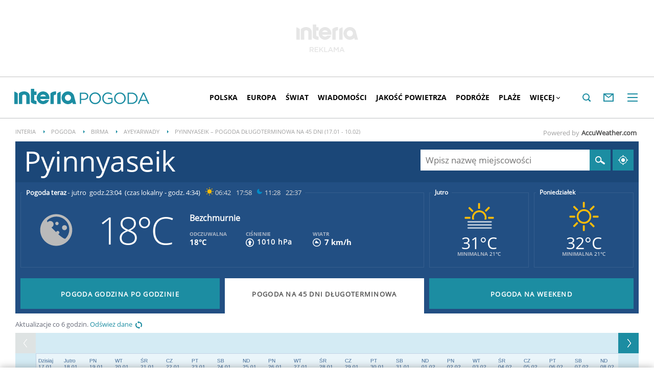

--- FILE ---
content_type: text/html; charset=UTF-8
request_url: https://pogoda.interia.pl/prognoza-dlugoterminowa-pyinnyaseik,cId,219602
body_size: 38641
content:
<!DOCTYPE html><!--[if lt IE 7]> <html class="no-js ie6 oldie" lang="pl"> <![endif]-->
<!--[if IE 7]>    <html class="no-js ie7 oldie" lang="pl"> <![endif]-->
<!--[if IE 8]>    <html class="no-js ie8 oldie" lang="pl" xmlns:fb="http://www.facebook.com/2008/fbml"> <![endif]-->
<!--[if IE 9]>    <html class="no-js ie9" lang="pl"> <![endif]-->
<!--[if gt IE 9]><!--> <html class="no-js" lang="pl"> <!--<![endif]-->
<head>
    <meta http-equiv="X-UA-Compatible" content="IE=edge" >
<meta charset="UTF-8">
<meta name="viewport" content="initial-scale=1,maximum-scale=1,width=device-width,user-scalable=no" >
<meta name="theme-color" content="#1c8da2" >
<meta name="referrer" content="unsafe-url" >
<meta name="Author" content="INTERIA.PL" >
<meta name="GOOGLEBOT" content="NOODP" >
<meta name="robots" content="index, follow" >
<meta name="Description" content="Pyinnyaseik - długoterminowa pogoda na 45 dni. Aktualizowana kilka razy dziennie, najdłuższa prognoza pogody. Pyinnyaseik temperatura, opady deszczu i zachmurzenie." >
    
    <title>Pogoda długoterminowa Pyinnyaseik na 16, 25 i 45 dni – Długoterminowa prognoza pogody w INTERIA.PL - Pyinnyaseik prognoza długoterminowa</title>
    <script>
var __iwa=__iwa||[];


        window.Inpl = window.Inpl||{};
        window.Inpl.host = "pogoda.interia.pl";
        window.Inpl.trackerId = "1";
        window.Inpl.WebTr={};
        if(!window.disallowInsets){
        
        Inpl.WebTr.gemius={};
        Inpl.WebTr.gemius.host="//interia.hit.gemius.pl/";
        Inpl.WebTr.gemius.identifier="nddLyTOad.xCFPLJ6fjf8.TY.jzpmEcsdLQpTU5zK8j.a7";
        
        
        var Inpl=window.Inpl||{};function gemius_pending(i){window[i]=window[i]||function(){var e=window[i+"_pdata"]=window[i+"_pdata"]||[];e[e.length]=arguments}}Inpl.skipGemiusIdent||(pp_gemius_identifier=Inpl.WebTr.gemius.identifier,pp_gemius_time_identifier=Inpl.WebTr.gemius.time_identifier),Inpl.gemiusOff||(gemius_pending("gemius_hit"),gemius_pending("gemius_event"),gemius_pending("pp_gemius_hit"),gemius_pending("pp_gemius_event"),function(r,o){try{function e(e,i){var t=r.createElement(o),s=e?Inpl.WebTr.gemius.host+"sweqevub.js":Inpl.WebTr.gemius.host+"xgemius.js";n=e?"sweqevub":"xgemius",p=e?6:1,t.setAttribute("async","async"),t.setAttribute("defer","defer"),t.onerror=function(){void 0!==Inpl&&void 0!==Inpl.Abd&&Inpl.Abd.trackError(n,p)},t.onload=function(){void 0!==Inpl&&void 0!==Inpl.Abd&&Inpl.Abd.registerScript(n,p)},t.src=d+":"+s,u.parentNode.insertBefore(t,u),i&&t.addEventListener?t.addEventListener(["on","er","r","or"].join(""),i,!1):i&&t.attachEvent&&t.attachEvent("onerror",i)}var u=r.getElementsByTagName(o)[0],d="http"+("https:"==location.protocol?"s":"");e(0,function(){e(1)})}catch(e){window.Inpl&&window.Inpl.Log&&Inpl.Log.log("gemius_inset_error",e)}}(document,"script"));var __iwa=__iwa||[];__iwa.push(["setCustomVar","gemius_hg","1","page"]),Inpl.skipGemiusIdent||(__iwa.push(["setCustomVar","gemiusId",pp_gemius_identifier,"page"]),__iwa.push(["setCustomVar","gemiusTime",pp_gemius_time_identifier,"page"]));
        
        Inpl.WebTr.tout = {};
        Inpl.WebTr.tout.url= "//js.iplsc.com/inpl.tout/1.0.69/inpl.tout.js";
        Inpl.WebTr.tout.includeBreakingNews=1;    
        Inpl.WebTr.tout.includeTout=1;
        Inpl.WebTr.tout.color=null;
        Inpl.WebTr.tout.theme=null;
        !function(e,t,u){e.Inpl=e.Inpl||{},e.Inpl.Tout=e.Inpl.Tout||{},e.Inpl.Tout.create=function(e){this.queue=this.queue||[],this.queue.push(e)};var n={includeTout:e.Inpl.WebTr.tout.includeTout,includeBreakingNews:e.Inpl.WebTr.tout.includeBreakingNews,includeNews:e.Inpl.WebTr.tout.includeNews,theme:e.Inpl.WebTr.tout.theme,color:e.Inpl.WebTr.tout.color},l=t.createElement("script");l.src=u,t.querySelector("head").appendChild(l),e.Inpl.Tout.create(n)}(window,document,Inpl.WebTr.tout.url);
    
        Inpl.WebTr.distribution = {};
        Inpl.WebTr.distribution.url= "//js.iplsc.com/inpl.distribution/latest/inpl.distribution.js";
        Inpl.WebTr.distribution.includeBack=0;
        Inpl.WebTr.distribution.enableBackDefault=1;    
        Inpl.WebTr.distribution.anchorBack=null;
        Inpl.WebTr.distribution.backUrl=null;
        Inpl.WebTr.distribution.includePrzescroll=1;
        Inpl.WebTr.distribution.includeNewPrzescroll=0;
        Inpl.WebTr.distribution.enablePrzescrollDefault=1;
         Inpl.WebTr.distribution.enablePrzescrollOnNewService=0;   
        Inpl.WebTr.distribution.anchorPrzescroll="wz";
        Inpl.WebTr.distribution.przescrollUrl=null;      
        ((e,r,i)=>{e.Inpl=e.Inpl||{},e.Inpl.Distribution=e.Inpl.Distribution||{},e.Inpl.Distribution.init=function(e){this.queue=this.queue||[],this.queue.push(e)};var l={includeBack:e.Inpl.WebTr.distribution.includeBack,enableBackDefault:e.Inpl.WebTr.distribution.enableBackDefault,anchorBack:e.Inpl.WebTr.distribution.anchorBack,backUrl:e.Inpl.WebTr.distribution.backUrl,includePrzescroll:e.Inpl.WebTr.distribution.includePrzescroll,enablePrzescrollDefault:e.Inpl.WebTr.distribution.enablePrzescrollDefault,enablePrzescrollOnNewService:e.Inpl.WebTr.distribution.enablePrzescrollOnNewService,anchorPrzescroll:e.Inpl.WebTr.distribution.anchorPrzescroll,przescrollUrl:e.Inpl.WebTr.distribution.przescrollUrl},n=r.createElement("script");n.src=i,r.querySelector("head").appendChild(n),e.Inpl.Distribution.init(l)})(window,document,Inpl.WebTr.distribution.url);
    
        var __iwa = __iwa || [];
        Inpl.WebTr.iwa = {};
        Inpl.Ad = Inpl.Ad || {};
        Inpl.Ad.exSettings = Inpl.Ad.exSettings || {};
        Inpl.Ad.exSettings.keywords = Inpl.Ad.exSettings.keywords || {};
        __iwa.push(['setCustomVar','webtrack','true','page']);
        __iwa.push(['setCustomVar','webtrack','true','page']);
        __iwa.push(['setCustomVar','webtrack_date','1/14/2026, 9:43:35 AM','page']);
        __iwa.push(['setCustomVar','keywords',Inpl.Ad.exSettings.keywords.DFP,'page']);
        __iwa.push(['setCustomVar','path_prefix',Inpl.Ad.exSettings.pathPrefix,'page']);
        Inpl.WebTr.iwa.crossorigin = 0;
        Inpl.WebTr.iwa.plugins = {"performance":{"name":"performance"},"pageheight":{"name":"pageheight"},"scroll":{"name":"scroll"},"timeSpent":{"name":"timeSpent"},"viewAbility":{"name":"viewAbility"},"browserFeatures":{"name":"browserFeatures"},"geolocation":{"name":"geolocation"}};
        Inpl.WebTr.iwa.noPv = false;
        Inpl.WebTr.iwa.trackerId = window.Inpl.trackerId;
        Inpl.WebTr.iwa.iwa3Source = "//js.iplsc.com/iwa3/3.0.140/";
        Inpl.WebTr.iwa.iwa3Collector = "//iwa3.hit.interia.pl:443";
        Inpl.WebTr.iwa.sessionHost = window.Inpl.host;
        !function(e){var i={};function n(r){if(i[r])return i[r].exports;var t=i[r]={i:r,l:!1,exports:{}};return e[r].call(t.exports,t,t.exports,n),t.l=!0,t.exports}n.m=e,n.c=i,n.d=function(e,i,r){n.o(e,i)||Object.defineProperty(e,i,{enumerable:!0,get:r})},n.r=function(e){"undefined"!=typeof Symbol&&Symbol.toStringTag&&Object.defineProperty(e,Symbol.toStringTag,{value:"Module"}),Object.defineProperty(e,"__esModule",{value:!0})},n.t=function(e,i){if(1&i&&(e=n(e)),8&i)return e;if(4&i&&"object"==typeof e&&e&&e.__esModule)return e;var r=Object.create(null);if(n.r(r),Object.defineProperty(r,"default",{enumerable:!0,value:e}),2&i&&"string"!=typeof e)for(var t in e)n.d(r,t,function(i){return e[i]}.bind(null,t));return r},n.n=function(e){var i=e&&e.__esModule?function(){return e.default}:function(){return e};return n.d(i,"a",i),i},n.o=function(e,i){return Object.prototype.hasOwnProperty.call(e,i)},n.p="/",n(n.s=0)}([function(e,i){"undefined"==typeof iwa&&(window.iwa=function(){return iwa3.apply(null,arguments)});var n=window.Inpl||{};window.emptyString="",function(e,i,r,t,o,a){var w=Object.entries&&"undefined"!=typeof Promise&&-1!==Promise.toString().indexOf("[native code]")?1:0;window.iwa3BaseURL=w?e+"new/":e+"old/";var s=window.iwa3BaseURL+"main.iwa.js";window.IWA3Object="iwa3";var c="script";window.iwa3=window.iwa3||function(){window.iwa3.q=window.iwa3.q||[],window.iwa3.q.push(arguments)};var u=document.createElement(c);n.WebTr.iwa.sessionHost?u.src="https:"+t+"/"+a+"iwa_core?ts="+Date.now()+"&u="+encodeURIComponent(location.href)+"&sh="+n.WebTr.iwa.sessionHost:u.src="https:"+t+"/"+a+"iwa_core?ts="+Date.now()+"&u="+encodeURIComponent(location.href)+"&sh="+location.host.replace("www.",""),u.async=1;var d=document.createElement(c),l=document.getElementsByTagName(c)[0];d.async=1,iwa3("config",{request:{socket:{url:"wss:"+t+"/"+a+"collector"},http:{url:"https:"+t}}}),d.src=s,n.WebTr.iwa.crossorigin&&d.setAttribute("crossorigin","anonymous"),l.parentNode.insertBefore(u,l),l.parentNode.insertBefore(d,l),u.onerror=function(){void 0!==n&&void 0!==n.Abd&&n.Abd.trackError("iwa3",3)},u.onload=function(){void 0!==n&&void 0!==n.Abd&&n.Abd.registerScript("iwa3",3)}}(n.WebTr.iwa.iwa3Source,0,0,n.WebTr.iwa.iwa3Collector,0,window.emptyString),n.WebTr.iwa.sessionHost?iwa("create",n.WebTr.iwa.trackerId,{sessionDomain:n.WebTr.iwa.sessionHost}):iwa("create",n.WebTr.iwa.trackerId);var r={};for(var t in n.WebTr.iwa.plugins)n.WebTr.iwa.plugins.hasOwnProperty(t)&&(o(),"clickMap"===t?iwa("clickMap"):iwa("plugin","register",t,r));function o(){for(var e in r={},n.WebTr.iwa.plugins[t].cv)n.WebTr.iwa.plugins[t].cv.hasOwnProperty(e)&&(r[n.WebTr.iwa.plugins[t].cv[e].name]=n.WebTr.iwa.plugins[t].cv[e].value)}if(window.iwaCustomVariablesData)for(var a in window.iwaCustomVariablesData)window.iwaCustomVariablesData.hasOwnProperty(a)&&iwa("setCustomVar",a,window.iwaCustomVariablesData[a],"page");n.WebTr.iwa.noPv||iwa("send","pageview")}]);
        iwa('plugin', 'register', 'rodo');
    
        Inpl.WebTr.ga4={};
        Inpl.WebTr.ga4.codes={"0":{"value":"G-RDQWNJRTWJ","cookieDomain":"pogoda.interia.pl"}};
        (o=>{o.addEventListener("load",()=>{for(var e in Inpl.WebTr.ga4.codes){var a,t,n;Inpl.WebTr.ga4.codes.hasOwnProperty(e)&&(a=Inpl.WebTr.ga4.codes[e].value,e=Inpl.WebTr.ga4.codes[e].cookieDomain,n="script",t=document.createElement(n),n=document.getElementsByTagName(n)[0],t.async=1,t.src="https://www.googletagmanager.com/gtag/js?id="+a,n.parentNode.insertBefore(t,n),o.dataLayer=o.dataLayer||[],o.gtag=function(){dataLayer.push(arguments)},o.gtag("js",new Date),e&&""!==e?o.gtag("config",a,{cookie_domain:e}):o.gtag("config",a),t.onload=function(){let a=dataLayer.push;dataLayer.push=(...e)=>{requestAnimationFrame(()=>{setTimeout(()=>{a(...e)},0)})}})}})})(window);
        
        Inpl.WebTr.rd = {};
        Inpl.WebTr.rd.crossorigin = 0;
        Inpl.WebTr.rd.rodoScriptDir="//js.iplsc.com/inpl.rd/latest/";
        Inpl.WebTr.rd.rodoJsonDir="https://prywatnosc.interia.pl/rodo/messages-pl";
        !function(){var o="script",r=(window.rodoScriptDir=Inpl.WebTr.rd.rodoScriptDir,window.rodoJsonDir=Inpl.WebTr.rd.rodoJsonDir,document.createElement(o)),o=document.getElementsByTagName(o)[0];Inpl.WebTr.rd.crossorigin&&r.setAttribute("crossorigin","anonymous"),r.src=Inpl.WebTr.rd.rodoScriptDir+"inpl.rd.jssc",r.async=1,o.parentNode.insertBefore(r,o),window.googletag=window.googletag||{cmd:[]};try{localStorage.setItem("adoceanRodoKeyword","rodo_4")}catch(o){}}();
    
        Inpl.WebTr.webvitals = {};
        Inpl.WebTr.webvitals.traffic = "100";
        Inpl.WebTr.webvitals.url = "//js.iplsc.com/inpl.web-vitals/5.0.29/inpl.web-vitals.js";
        Inpl.WebTr.webvitals.enableWaterfallData = false;
        Inpl.WebTr.webvitals.waterfallDataTraffic = 1;
        Inpl.WebTr.webvitals.enablePerformanceMeasures = false;
        Inpl.WebTr.webvitals.performanceMeasuresTraffic = 1;
        Inpl.WebTr.webvitals.enableInlineAssetsData = false;
        Inpl.WebTr.webvitals.inlineAssetsDataTraffic = 1;
        (()=>{"use strict";let e=window.Inpl||{};!function(t,r,i){if(100*Math.random()<=i.traffic&&null===t.querySelector('script[src*="inpl.web-vitals"]')&&i.url){let r=t.createElement("script");r.src=i.url,t.head.appendChild(r),e.WebTr.webvitals.version="5.0.15"}}(document,navigator,e.WebTr.webvitals)})();
    
        Inpl.WebTr.pixelfb = {};;
        Inpl.WebTr.pixelfb.id = "238861105225571";
        var Inpl=window.Inpl||{};window.addEventListener("load",function(){var e,n,t,r;e=document,n="script",t=Inpl.WebTr.pixelfb.id,r=e.getElementsByTagName(n)[0],(e=e.createElement(n)).async=!0,e.src="https://www.facebook.com/tr?id="+t+"&ev=PageView&noscript=1",r.parentNode.insertBefore(e,r)});
    
        Inpl.WebTr.cookiesStorage = {};
        Inpl.WebTr.cookiesStorage.url = "//js.iplsc.com/inpl.cookies-storage/1.0.0/inpl.cookies-storage.js";
       
        var Inpl=window.Inpl||{};!function(r,o){null===r.querySelector('script[src*="inpl.cookies-storage"]')&&o.url&&window.addEventListener("load",e=>{var n=r.createElement("script");n.src=o.url,n.async=!0,r.body.appendChild(n)})}(document,(navigator,Inpl.WebTr.cookiesStorage));
    window.addEventListener("load",(function(){!function(_,a){const g=["_abd_st","_abd_hash","__adb_aid","_ga_RMGRYKD6CW","_ga_W4EY2M36Z2","_ga_4M95E8MSN8","_ga_2YF03B0P15","_ga_BHV4NK42MV","_ga_8WRW5JLN66","_ga_1RWSGM5Q56","_ga_KMH3XS8TXG","_ga_R5Q873RGD1","_ga_WKGRNLMD52","_ga_5H3MBYQS5C","_ga_VRQ1XBZKKM","_ga_YBYXXY2H5M","_ga_582LCY0H65","_ga_218ZDHYRTZ","_ga_4PV5L6SQP5","_ga_F0WYTQ74SH","_ga_TTZ9QBHFJD","_ga_7M7JP1M428","_ga_JVCE5SJ0KZ","_ga_M151V76HCL","_ga_D7VDJJNEB3","_ga_3Z1HXW2LZY","_ga_Q97722PG4K","_ga_KLLDF1TM2R","_ga_MYX84ZJ2ZH","_ga_JLHM569M6P","_ga_MLZXSPJBQ4","_ga_MVGW7DCP0Z","_ga_CB6K4BD983","_ga_8YNH39MYT9","_ga_5DW2G0VTKN","_ga_D4CT9J2LJX","_ga_BCKSMCM1L7","_ga_V2T2VJ8EB5","_ga_JE25YS20GS"];setTimeout(()=>{g.forEach(_=>function(_){const g="expires="+(new Date).toUTCString();a.cookie=`${_}=;path=/;${g}`}(_))},1e4)}(window,document)}));}/* Wygenerowano dla pogoda.interia.pl/prognoza-dlugoterminowa - 14.01.2026, 10:43:35  */
</script>    <!-- Dsg() -->        <script type="text/javascript">
    //<!--
    
!function(){"use strict";function i(e){var t,o=s+e;try{return(t=JSON.parse(localStorage.getItem(o)))?(function(e,t){try{if(Date.now()>new Date(t).getTime())return localStorage.removeItem(e),1}catch(e){}}(o,t.expires)&&(t.value=null),t.value):(o=s+l+e,(t=JSON.parse(sessionStorage.getItem(o)))||null)}catch(e){console&&console.log("storage: błąd odczytu",o,t,e)}return null}var s="int.",l="sess.";window.Inpl=window.Inpl||{},window.Inpl.storage=window.Inpl.storage||function(e,t,o){if(void 0===t)return i(e);var n,r=o&&void 0!==o.expires?o.expires:0,a={value:t,expires:("number"==typeof r?new Date((new Date).getTime()+24*r*3600*1e3):r).toUTCString()};try{o&&void 0!==o.path&&(a.path=o.path),o&&void 0!==o.domain&&(a.domain=o.domain),o&&void 0!==o.secure&&(a.secure=o.secure),r?(n=s+e,localStorage.setItem(n,JSON.stringify(a))):(n=s+l+e,sessionStorage.setItem(n,JSON.stringify(t)))}catch(e){console&&console.log("storage: błąd zapisu",n,r?a:t,e)}return t}}();
window.Inpl = window.Inpl || {};
window.Inpl.CommonHeader = {
config: {
className: 'common-header--inner'
}
};
(function (l, o, g) {
l.Inpl = l.Inpl || {};
l.Inpl.Log = l.Inpl.Log || {};
var Log = l.Inpl.Log;
Log.NOTICE = 'notice';
Log.WARN = 'warn';
Log['ER' +'ROR'] = 'er'+'ror';
Log.INFO = 'info';
Log.partSize = 4;
Log.__queue = [];
var methods = ['init','onE'+'rror', 'log'];
for (var i in methods) {
if (methods.hasOwnProperty(i)) {
(function (f) {
l.Inpl.Log[f] = function () {
var args = Array.prototype.slice.call(arguments);
Array.prototype.unshift.call(args, f);
l.Inpl.Log.__queue.push(args);
}
})(methods[i]);
}
}
if (o) {
window.addEventListener("load", function () {
var lib = document.createElement('script');
lib.src = o;
lib.async = 1;
document.head.appendChild(lib);
});
}
l['one'+'rror'] = function () {
var args = Array.prototype.slice.call(arguments);
l.Inpl.Log['onE'+'rror'].apply(Log, args);

};
Log.init();

})(window, '//js.iplsc.com/inpl.log/1.0.18/inpl.log.js');    //-->
</script>    <link rel="canonical" href="https://pogoda.interia.pl/prognoza-dlugoterminowa-pyinnyaseik,cId,219602" >
<link href="/s/main-8aa35b2551e4b882f54405be4c375aa0.css" media="all" rel="stylesheet" type="text/css" >
<link href="/s/print-2c8bb67e30695b22aab8948740d994a7.css" media="print" rel="stylesheet" type="text/css" >
<link href="/s/header-92919e98918851da9c9b56140934c944.css" media="all" rel="stylesheet" type="text/css" >
<link href="/i/icon_144.png" rel="apple-touch-icon-precomposed" sizes="144x144" >
<link href="/i/icon_114.png" rel="apple-touch-icon-precomposed" sizes="114x114" >
<link href="/i/icon_72.png" rel="apple-touch-icon-precomposed" sizes="72x72" >
<link href="/i/icon_57.png" rel="apple-touch-icon-precomposed" sizes="57x57" >
<link href="/manifest.json" rel="manifest" type="application/json" >
<link href="/sd/Ads/basicStyle.less?v=1" media="screen" rel="preload" type="text/css" as="style" onload="this.onload=null;this.rel='stylesheet'" >
<link href="/sd/Ads/style.less?v=89" media="screen" rel="stylesheet" type="text/css" >
<link href="/sd/Navigation/styleModalInfo.less?v=7" media="screen" rel="stylesheet" type="text/css" >    <style  media="screen">
<!--
/* ~czarny*/
#mobilePhSitebranding {
  margin-top: 12px;
}
@media only screen and (min-width: 1000px) {
  #mobilePhSitebranding {
    display: none;
  }
}
#mobilePhSitebranding svg.ph-ad-interia {
  width: 81px;
  height: 20px;
  display: block;
  margin: 0 auto 9px;
}
#mobilePhSitebranding svg.ph-ad-ss {
  width: 137px;
  height: 20px;
  display: block;
  margin: 0 auto 10px;
}
#mobilePhSitebranding svg.ph-ad-reklama {
  width: 54px;
  height: 7px;
  display: block;
  margin: 0 auto;
}
@media only screen and (max-width: 999px) {
  .body__ad-spons--mobile-ph {
    padding-top: 60px;
    overflow-x: hidden;
  }
  .body__ad-spons--mobile-ph #sponsCont.spons-ph {
    height: 60px;
    display: block;
  }
  .body__ad-spons--mobile-ph #sponsCont.spons-ph #desktopPhSitebranding {
    display: none;
  }
}

-->
</style>
<style  media="screen">
<!--
/* ~czarny*/
#sponsCont.spons-ph #desktopPhSitebranding {
  position: relative;
}
#desktopPhSitebranding {
  padding-top: 48px;
  transition: transform var(--siteAnimationTime) ease;
}
@media only screen and (max-width: 999px) {
  #desktopPhSitebranding {
    display: none;
  }
}
.body__common-header--fixed #desktopPhSitebranding {
  transform: translateY(-38px);
}
#desktopPhSitebranding svg.ph-ad-interia {
  width: 121px;
  height: 30px;
  display: block;
  margin: 0 auto 14px;
}
#desktopPhSitebranding svg.ph-ad-ss {
  width: 208px;
  height: 30px;
  display: block;
  margin: 0 auto 14px;
}
#desktopPhSitebranding svg.ph-ad-reklama {
  width: 69px;
  height: 10px;
  display: block;
  margin: 0 auto;
}
@media only screen and (min-width: 1000px) {
  .body__ad-spons--ph {
    padding-top: 150px;
  }
}
@media only screen and (min-width: 1000px) {
  .body__ad-spons--desktop-ph {
    overflow-x: hidden;
  }
  .body__ad-spons--desktop-ph #sponsCont.spons-ph {
    height: 150px;
    display: block;
  }
  .body__ad-spons--desktop-ph #sponsCont.spons-ph #mobilePhSitebranding {
    display: none;
  }
  .body__common-header--fixed.body__ad-spons--desktop-ph #sponsCont.spons-ph {
    height: 75px;
  }
}

-->
</style>
<style  media="screen">
<!--
/* ~czarny*/
body {
  --siteHeight: '0px';
  --siteAnimationTime: 0.3s;
}
#ad-stat {
  height: 0;
}
#ad-sitebranding {
  width: 100%;
}
#ad-sitebranding div[id^=google_ads_iframe] {
  font-size: 16px;
}
#sponsCont.spons-ph {
  border-bottom: 1px solid #c3c3c3;
  position: fixed;
  width: 100%;
  overflow: hidden;
  z-index: 999999;
  padding-bottom: 0;
  top: 0px;
  background-color: white;
  height: 0;
  transition: all var(--siteAnimationTime) ease;
}
@media only screen and (min-width: 1000px) {
  .body__ad-spons--desktop-ph .common-header {
    transform: translateY(150px);
  }
  .body__common-header--fixed:not(.body__ad-spons--desktop).body__ad-spons--desktop-ph .common-header {
    transform: translateY(75px);
  }
}
@media only screen and (max-width: 999px) {
  .body__ad-spons--mobile-ph .common-header {
    transform: translateY(60px);
  }
}

-->
</style>
<style  media="screen">
<!--
 @media(min-width:0px) and  (max-width:767.8px) { .common-header--inner .header-inner{display: none}} @media(min-width:0px) and (max-width:998px){ .common-header--inner .header-inner .btn-wrap:nth-child(n + 8){display: none;} .common-header--inner .more-menu .header-inner .btn-wrap:nth-child(n + 8){display: block;}} @media(min-width:998px) and (max-width:1279px){ .common-header--inner .header-inner .btn-wrap:nth-child(n + 5){display: none;} .common-header--inner .more-menu .header-inner .btn-wrap:nth-child(n + 5){display: block;}} @media(min-width:1279px) and (max-width:1439px){ .common-header--inner .header-inner .btn-wrap:nth-child(n + 8){display: none;} .common-header--inner .more-menu .header-inner .btn-wrap:nth-child(n + 8){display: block;}} @media(min-width:1439px) and (max-width:1535px){ .common-header--inner .header-inner .btn-wrap:nth-child(n + 8){display: none;} .common-header--inner .more-menu .header-inner .btn-wrap:nth-child(n + 8){display: block;}} @media(min-width:1535px) and (max-width:1599px){ .common-header--inner .header-inner .btn-wrap:nth-child(n + 10){display: none;} .common-header--inner .more-menu .header-inner .btn-wrap:nth-child(n + 10){display: block;}} @media(min-width:1535px) and (max-width:1599px) {.common-header--inner .header-inner .btn-wrap.more{display:none !important;}} @media(min-width:1599px) and (max-width:1919px){ .common-header--inner .header-inner .btn-wrap:nth-child(n + 10){display: none;} .common-header--inner .more-menu .header-inner .btn-wrap:nth-child(n + 10){display: block;}} @media(min-width:1599px) and (max-width:1919px) {.common-header--inner .header-inner .btn-wrap.more{display:none !important;}} @media(min-width:1919px) and (max-width:2559px){ .common-header--inner .header-inner .btn-wrap:nth-child(n + 10){display: none;} .common-header--inner .more-menu .header-inner .btn-wrap:nth-child(n + 10){display: block;}} @media only screen and (min-width:1919px) {.common-header--inner .header-inner .btn-wrap.more{display:none!important;}} @media screen and (min-width:2560px){.common-header--inner .header-inner .btn-wrap:nth-child(n + 10){display: none;} .common-header--inner .more-menu .header-inner .btn-wrap:nth-child(n + 10){display:block;}}
-->
</style>
<style  media="screen">
<!--
div#ad_box_ec_prawa_dol, div#ad-box_ec_prawa_dol { height: 405px; } @media screen and (max-width: 999px) and (min-width: 748px) { div#ad-box_ec_prawa_dol { height: 205px; } } .box_ec_prawa_dol_mob#box_ec_prawa_dol1 { position: static !important; } div.adBox { width: 298px; background-color: #FFFFFF; border-color: #DADADA; border-width: 1px; border-style: solid; float: left; overflow: hidden; } div.adBox .header { font-family: Arial; color: #FFFFFF; font-size: 14px; background: #3F3F41; padding: 9px 5px 5px 14px; } div.adBox div.offers { padding-left: 12px; padding-top: 18px; overflow: hidden; } div.ad-ecommerce-item { float: left; height: 167px; width: 122px !important; padding: 0 15px 15px 5px; text-align: center; font-size: 11px; } @media only screen and (min-width: 748px) and (max-width: 999px) { div.adBox { height: 230px !important; box-sizing: border-box; } div.adBox { float: left; overflow: hidden; width: 100% !important; } div.ad-ecommerce-item { box-sizing: border-box; width: 25% !important; } } @media only screen and (max-width: 747px) { div.adBox { float: left; overflow: hidden; width: 100% !important; height: 402px; box-sizing: border-box; } div.ad-ecommerce-item { box-sizing: border-box; width: 50% !important; height: 182px; } }
-->
</style>
<style  media="screen">
<!--
#ad-scroll_footer {margin-top: 25px;}
        #ad-scroll_footer:before {content: "REKLAMA";position: absolute;margin-top: -20px;text-align: center;font: 700 10px/21px Open Sans,Arial,sans-serif;letter-spacing: .25px;color: #9f9e9e;line-height: 18px;z-index: 1;}
        body.inpl-tout-sticky #adxFixedAdMainCont.adx-mobile-fixed { bottom: 0 !important; }
        body.inpl-tout-hidden #adxFixedAdMainCont.adx-mobile-fixed { bottom: -150px !important; }
        #adxFixedAdMainCont.adx-mobile-fixed{display:flex;width:100%;position:fixed;background-color:rgba(255,255,255);bottom:0;left:0;align-items:center;margin:auto;justify-content:space-around;z-index:99999;padding-bottom: 5px;-webkit-box-shadow: 0px -5px 5px -5px rgba(66, 68, 90, 0.5);-moz-box-shadow: 0px -5px 5px -5px rgba(66, 68, 90, 0.5);box-shadow: 0px -5px 5px -5px rgba(66, 68, 90, 0.5);}
        #adxFixedAdMainCont .adx-mobile-fixed-close {cursor: pointer;position: absolute;right: 25px;top: -28px;width: 85px;height: 30px;background: #FFFFFF url(//e.hub.com.pl/img/close.svg) 64px 12px no-repeat padding-box;-webkit-box-shadow: 0px -3px 5px -2px rgba(66, 68, 90, 0.5);-moz-box-shadow: 0px -3px 5px -2px rgba(66, 68, 90, 0.5);box-shadow: 0px -3px 5px -2px rgb(66 68 90 / 50%);border-top-left-radius: 4px;border-top-right-radius: 4px;}
        #adxFixedAdMainCont .adx-mobile-fixed-close:before {content: "Zamknij";position: absolute;text-align: center;font: 700 12px/21px Open Sans,Arial,sans-serif;letter-spacing: .25px;color: #9f9e9e;line-height: 18px;z-index: 1;padding: 7px 0px 0px 15px;}
        #adxFixedAdMainCont .adx-mobile-fixed-content{display:flex;align-items:center;}
        #adxFixedAdMainCont .adx-mobile-fixed-ad-cont{margin:0 auto;}

-->
</style>
    <!--[if lte IE 8]>
        <link rel="stylesheet" type="text/css" media="all" href="/s/ie8.css"/>
    <![endif]-->
                <script>window.addEventListener("load", function(){    if(Inpl.Ad && Inpl.Ad.isExternalService === false) {        window.iwa3 && window.iwa3("trackEvent","uanc","lib","loaded", "true");    } else {        window.iwa3 && window.iwa3("trackEvent","uanc","lib","loaded", "false");    }});window.Inpl = (window.Inpl || {});window.Inpl.Ad = (window.Inpl.Ad || {});window.Inpl.Ad.settings = (window.Inpl.Ad.settings || {});window.Inpl.Ad.settings.isRWD=false;window.Inpl.Ad.settings.serviceId=1135;window.Inpl.Ad.settings.urlParams={"cId":"219602"};window.Inpl.Ad.settings.isIplv2=true;window.Inpl.Ad.exSettings = (window.Inpl.Ad.exSettings || {});window.Inpl.Ad.exSettings.keywords = (window.Inpl.Ad.exSettings.keywords || {});window.Inpl.Ad.exSettings.keywords.DFP ? window.Inpl.Ad.exSettings.keywords.DFP += ",iplv2" : window.Inpl.Ad.exSettings.keywords.DFP = "iplv2";window.Inpl.Ad.exSettings.keywords.ADOCEAN ? window.Inpl.Ad.exSettings.keywords.ADOCEAN += ",iplv2" : window.Inpl.Ad.exSettings.keywords.ADOCEAN = "iplv2";</script>        <script>(function() {
                    window.Inpl = window.Inpl || {};
                    window.Inpl.Ad = window.Inpl.Ad || {};
                    window.Inpl.Ad.settings = window.Inpl.Ad.settings || {};
                    Inpl.Ad.settings.config = {}; })();</script>                <meta property="og:site_name" content="Pogoda Interia" /><meta property="og:url" content="https://pogoda.interia.pl/prognoza-dlugoterminowa-pyinnyaseik,cId,219602" />    <meta property="fb:app_id" content="438577716225831" />    <script>
        window.CONFIG = {
            servers: {
                image: 'i.iplsc.com',
                js: 'w.iplsc.com'
            }
        };
    </script>
            <meta name="google-play-app" content="app-id=pl.interia.news"/>
    </head>
<body class="longterm body__ad-spons--ph body__ad-spons--desktop-ph body__ad-spons--mobile-ph">
<div id="fb-root"></div>    


<div data-ad-mobile="1" data-ad-desktop="1" id="sponsCont" class="spons-ph">
<script>

    window.addEventListener('Inpl.sitebranding.loaded', function(ev) {
        var adContainer = document.getElementById('sitebranding1');
        if (adContainer) {
            adContainer.style.display = 'block';
        }
    });


    function eventFilter(ms, callback) {
        var timer = null;
        return function() {
            if (timer !== null) {
                clearTimeout(timer);
            }
            timer = setTimeout(run, ms);

            function run() {
                if (timer !== null) {
                    timer = null;
                    callback();
                }
            }
        };
    }

    function isHidden(elem) {
        var styles = window.getComputedStyle(elem)
        return styles.display === 'none' || styles.visibility === 'hidden'
    }


    window.addEventListener('DOMContentLoaded', function(){
        if (isHidden(document.querySelector('#sponsCont'))) {
            document.body.classList.remove('body__ad-spons--desktop-ph');
            document.body.classList.remove('body__ad-spons--mobile-ph');
        }
    });

    window.addEventListener('scroll', eventFilter(100, () => {
        if (!document.body.classList.contains('no_sitebranding') && !isHidden(document.querySelector('#sponsCont'))) {
            if (window.scrollY > 1800) {
                document.body.classList.remove('body__ad-spons--desktop-ph');
                document.body.classList.remove('body__ad-spons--mobile-ph');
            } else {
                if (document.querySelector('#sponsCont[data-ad-mobile="1"]')) {
                    document.body.classList.add('body__ad-spons--mobile-ph');
                }
                if (document.querySelector('#sponsCont[data-ad-desktop="1"]')) {
                    document.body.classList.add('body__ad-spons--desktop-ph');
                }
            }
        }
    }));
</script>
<div id="ad-sitebranding" class="divAlignCenter" data-ad-sitebranding-ph=true></div>

            <div id='desktopPhSitebranding'>
            <svg class="ph-ad-interia" data-name="Layer 1" xmlns="http://www.w3.org/2000/svg" viewBox="0 0 121 30">
                <defs>
                    <style>
                        .ph-sitebranding-path {
                            fill: #e6e6e6;
                        }
                    </style>
                </defs>
                <g id="Interia_-_białe" data-name="Interia - białe">
                    <g>
                        <path class="ph-sitebranding-path" d="M30.139,29.694V14.505c0-7.008-6.317-9.699-11.861-9.503-5.535,.195-9.414,3.861-9.414,3.861V29.694h6.648V13.328c.258-1.049,1.756-1.753,2.891-1.999,2.429-.527,5.088,.924,5.088,3.499v14.867h6.648Z"/>
                        <path class="ph-sitebranding-path" d="M32.355,0V26.128s3.877,3.667,9.414,3.862c.55,.02,1.108,.01,1.665-.029v-6.225c-1.036-.043-3.652-.559-4.43-1.756V11.966h4.43V5.318h-4.43v-.019h0V0h-6.648Z"/>
                        <path class="ph-sitebranding-path" d="M68.39,19.823c.147-.777,.222-1.563,.222-2.336,0-6.869-5.587-12.457-12.457-12.457s-12.456,5.589-12.456,12.457,5.587,12.457,12.456,12.457c5.155,0,9.707-3.101,11.593-7.9l.103-.26h-7.181l-.056,.057c-1.184,1.212-2.767,1.88-4.459,1.88-2.469,0-4.73-1.493-5.713-3.742h17.919l.029-.155Zm-17.855-5.036c1.037-2.156,3.212-3.534,5.62-3.534s4.585,1.378,5.619,3.534h-11.239Z"/>
                        <path class="ph-sitebranding-path" d="M90.415,5.395c-4.018,.988-6.648,3.468-6.648,3.468V29.694h6.648V5.395Z"/>
                        <path class="ph-sitebranding-path" d="M81.551,11.257V5.031c-.558-.039-1.116-.049-1.666-.029-5.536,.195-9.414,3.861-9.414,3.861V29.694h6.649V13.012c.779-1.197,3.395-1.713,4.432-1.755"/>
                        <path class="ph-sitebranding-path" d="M104.737,4.973c-6.898,0-12.509,5.615-12.509,12.515s5.611,12.512,12.509,12.512c3.254,0,6.329-1.262,8.696-3.561l.854,3.255h6.414l-3.519-13.485c-.641-6.407-5.991-11.237-12.444-11.237m0,18.498c-3.296,0-5.976-2.68-5.976-5.975s2.68-5.976,5.976-5.976,5.975,2.681,5.975,5.976-2.681,5.975-5.975,5.975"/>
                        <path class="ph-sitebranding-path" d="M0,5.395V29.694H6.648V8.863S4.017,6.383,0,5.395"/>
                    </g>
                </g>
            </svg>
            <svg class="ph-ad-reklama" data-name="Layer 1" xmlns="http://www.w3.org/2000/svg" viewBox="0 0 69 10">
                <defs>
                    <style>
                        .ph-sitebranding-path {
                            fill: #e6e6e6;
                        }
                    </style>
                </defs>
                <path class="ph-sitebranding-path" d="M0,.194H4.37c1.233,0,2.199,.364,2.83,.98,.519,.533,.813,1.261,.813,2.115v.028c0,1.611-.966,2.577-2.325,2.97l2.647,3.712h-2.045l-2.41-3.418H1.723v3.418H0V.194ZM4.244,5.056c1.233,0,2.017-.645,2.017-1.64v-.027c0-1.051-.756-1.625-2.031-1.625H1.723v3.292h2.521Z"/>
                <path class="ph-sitebranding-path" d="M9.702,.194h7.27V1.735h-5.547v2.55h4.917v1.541h-4.917v2.633h5.617v1.541h-7.34V.194Z"/>
                <path class="ph-sitebranding-path" d="M18.662,.194h1.723V5.125L25.049,.194h2.129l-4.09,4.217,4.272,5.589h-2.101l-3.348-4.412-1.527,1.568v2.844h-1.723V.194Z"/>
                <path class="ph-sitebranding-path" d="M28.406,.194h1.723V8.431h5.155v1.569h-6.877V.194Z"/>
                <path class="ph-sitebranding-path" d="M40.125,.125h1.597l4.314,9.875h-1.821l-.995-2.367h-4.636l-1.009,2.367h-1.765L40.125,.125Zm2.465,5.98l-1.695-3.922-1.681,3.922h3.375Z"/>
                <path class="ph-sitebranding-path" d="M47.292,.194h1.835l2.983,4.637L55.094,.194h1.835V10h-1.723V2.968l-3.096,4.623h-.056l-3.068-4.595v7.004h-1.695V.194Z"/>
                <path class="ph-sitebranding-path" d="M62.498,.125h1.597l4.314,9.875h-1.821l-.995-2.367h-4.636l-1.009,2.367h-1.765L62.498,.125Zm2.465,5.98l-1.695-3.922-1.681,3.922h3.375Z"/>
            </svg>
        </div>
                <div id='mobilePhSitebranding'>
            <svg class="ph-ad-interia" data-name="Layer 1" xmlns="http://www.w3.org/2000/svg" viewBox="0 0 81 20">
                <defs>
                    <style>
                        .ph-sitebranding-path {
                            fill: #e6e6e6;
                        }
                    </style>
                </defs>
                <g id="Interia_-_białe" data-name="Interia - białe">
                    <g>
                        <path class="ph-sitebranding-path" d="M20.093,19.796V9.67c0-4.672-4.211-6.466-7.907-6.335-3.69,.13-6.276,2.574-6.276,2.574v13.888h4.432V8.885c.172-.699,1.171-1.169,1.927-1.333,1.619-.351,3.392,.616,3.392,2.333v9.911h4.432Z"/>
                        <path class="ph-sitebranding-path" d="M21.57,0V17.419s2.585,2.445,6.276,2.574c.366,.013,.739,.007,1.11-.019v-4.15c-.69-.028-2.435-.372-2.953-1.17V7.977h2.953V3.545h-2.953v-.013h0V0h-4.432Z"/>
                        <path class="ph-sitebranding-path" d="M45.593,13.215c.098-.518,.148-1.042,.148-1.558,0-4.579-3.725-8.305-8.305-8.305s-8.304,3.726-8.304,8.305,3.725,8.305,8.304,8.305c3.437,0,6.471-2.068,7.729-5.267l.068-.173h-4.787l-.037,.038c-.789,.808-1.844,1.253-2.973,1.253-1.646,0-3.153-.995-3.809-2.495h11.946l.019-.103Zm-11.903-3.357c.691-1.437,2.142-2.356,3.747-2.356s3.056,.918,3.746,2.356h-7.493Z"/>
                        <path class="ph-sitebranding-path" d="M60.277,3.596c-2.679,.659-4.432,2.312-4.432,2.312v13.888h4.432V3.596Z"/>
                        <path class="ph-sitebranding-path" d="M54.367,7.504V3.354c-.372-.026-.744-.033-1.111-.02-3.691,.13-6.276,2.574-6.276,2.574v13.888h4.432V8.675c.519-.798,2.264-1.142,2.955-1.17"/>
                        <path class="ph-sitebranding-path" d="M69.825,3.315c-4.599,0-8.339,3.743-8.339,8.344s3.741,8.341,8.339,8.341c2.169,0,4.219-.841,5.797-2.374l.569,2.17h4.276l-2.346-8.99c-.427-4.271-3.994-7.491-8.296-7.491m0,12.332c-2.197,0-3.984-1.787-3.984-3.983s1.787-3.984,3.984-3.984,3.983,1.787,3.983,3.984-1.787,3.983-3.983,3.983"/>
                        <path class="ph-sitebranding-path" d="M0,3.596V19.796H4.432V5.909S2.678,4.255,0,3.596"/>
                    </g>
                </g>
            </svg>
            <svg class="ph-ad-reklama" data-name="Layer 1" xmlns="http://www.w3.org/2000/svg" viewBox="0 0 54 7">
                <defs>
                    <style>
                        .ph-sitebranding-path {
                            fill: #e6e6e6;
                        }
                    </style>
                </defs>
                <path class="ph-sitebranding-path" d="M0,.049H2.989c.854,0,1.539,.258,1.975,.695,.338,.338,.537,.825,.537,1.37v.02c0,1.152-.795,1.827-1.886,2.026l2.134,2.84h-.963l-2.015-2.701H.785v2.701H0V.049ZM2.919,3.595c1.043,0,1.787-.537,1.787-1.43v-.019c0-.855-.655-1.371-1.777-1.371H.785V3.595H2.919Z"/>
                <path class="ph-sitebranding-path" d="M7.878,.049h5.025V.765h-4.24V3.138h3.793v.715h-3.793v2.432h4.289v.715H7.878V.049Z"/>
                <path class="ph-sitebranding-path" d="M15.23,.049h.785V4.2L20.007,.049h1.013l-2.979,3.039,3.108,3.912h-.983l-2.671-3.367-1.48,1.5v1.867h-.785V.049Z"/>
                <path class="ph-sitebranding-path" d="M23.068,.049h.785V6.275h3.912v.725h-4.697V.049Z"/>
                <path class="ph-sitebranding-path" d="M32.486,0h.734l3.168,7h-.844l-.814-1.838h-3.783l-.825,1.838h-.804l3.168-7Zm1.937,4.448l-1.579-3.535-1.588,3.535h3.168Z"/>
                <path class="ph-sitebranding-path" d="M38.43,.049h.795l2.532,3.793L44.288,.049h.795V7h-.784V1.37l-2.532,3.724h-.04l-2.532-3.713V7h-.765V.049Z"/>
                <path class="ph-sitebranding-path" d="M50.098,0h.734l3.168,7h-.844l-.814-1.838h-3.783l-.825,1.838h-.804l3.168-7Zm1.937,4.448l-1.579-3.535-1.588,3.535h3.168Z"/>
            </svg>
        </div>
    </div>

    <div class="page-container is-header">
        <div class="branding-place"></div>
        <header class="common-header common-header--inner">
            



<div class="common-header__container ">
    
<div class="common-header__logo">
                        <span class="common-header__interia-logo-container">
                                    <a class="common-header__interia-back-arrow" onclick="" href="https://www.interia.pl#utm_source=POGODA&utm_medium=logo&utm_campaign=powrot_z_wew&amp;iwa_source=logo">
                        <svg class="common-header__svg" xmlns="http://www.w3.org/2000/svg" viewBox="0 0 17 18">
                            <path class="common-header__svg-path" d="M17 8H3.17l6.75-6.4L8.66 0 0 9l8.66 9 1.26-1.68L3.18 10H17V8z"/>
                        </svg>
                    </a>
                
                <a class="common-header__interia-logo" onclick="" href="https://www.interia.pl#utm_source=POGODA&utm_medium=logo&utm_campaign=powrot_z_wew&amp;iwa_source=logo" title="Przejdź na stronę główną INTERIA.PL">
                                            <img src="/i/interia_logo_b.svg" alt="INTERIA.PL">
                                    </a>
            </span>
                        <a class="common-header__service-logo" onclick="" href="/#iwa_source=logo" title="Przejdź do strony głównej serwisu Pogoda" rel="home">
                            <img src="/i/service_logo_s.svg" alt="Pogoda" data-two-line-service-logo="">
                    </a>
    </div>


        
    <div class="common-header__navigation">
        <nav class="header">
                                        <ul class="header-inner">
                            <li class="btn-wrap  ">
        <a data-menuType="pasek_gorny" data-linkText="polska" class="btn common-header__navigation-item-link" href="/polska">Polska</a>
                    <nav class="sub-menu">
                <ul class="header-inner">
                                            <li class="btn-wrap-sub ">
                            <a data-menuType="pasek_gorny" data-linkText="dolnoslaskie" class="btn common-header__navigation-item-link" href="/prognoza-polska-dolnoslaskie">Dolnośląskie</a>                        </li>
                                            <li class="btn-wrap-sub ">
                            <a data-menuType="pasek_gorny" data-linkText="kujawsko-pomorskie" class="btn common-header__navigation-item-link" href="/prognoza-polska-kujawsko-pomorskie">Kujawsko-pomorskie</a>                        </li>
                                            <li class="btn-wrap-sub ">
                            <a data-menuType="pasek_gorny" data-linkText="lubelskie" class="btn common-header__navigation-item-link" href="/prognoza-polska-lubelskie">Lubelskie</a>                        </li>
                                            <li class="btn-wrap-sub ">
                            <a data-menuType="pasek_gorny" data-linkText="lubuskie" class="btn common-header__navigation-item-link" href="/prognoza-polska-lubuskie">Lubuskie</a>                        </li>
                                            <li class="btn-wrap-sub ">
                            <a data-menuType="pasek_gorny" data-linkText="lodzkie" class="btn common-header__navigation-item-link" href="/prognoza-polska-lodzkie">Łódzkie</a>                        </li>
                                            <li class="btn-wrap-sub ">
                            <a data-menuType="pasek_gorny" data-linkText="malopolskie" class="btn common-header__navigation-item-link" href="/prognoza-polska-malopolskie">Małopolskie</a>                        </li>
                                            <li class="btn-wrap-sub ">
                            <a data-menuType="pasek_gorny" data-linkText="mazowieckie" class="btn common-header__navigation-item-link" href="/prognoza-polska-mazowieckie">Mazowieckie</a>                        </li>
                                            <li class="btn-wrap-sub ">
                            <a data-menuType="pasek_gorny" data-linkText="opolskie" class="btn common-header__navigation-item-link" href="/prognoza-polska-opolskie">Opolskie</a>                        </li>
                                            <li class="btn-wrap-sub ">
                            <a data-menuType="pasek_gorny" data-linkText="podkarpackie" class="btn common-header__navigation-item-link" href="/prognoza-polska-podkarpackie">Podkarpackie</a>                        </li>
                                            <li class="btn-wrap-sub ">
                            <a data-menuType="pasek_gorny" data-linkText="podlaskie" class="btn common-header__navigation-item-link" href="/prognoza-polska-podlaskie">Podlaskie</a>                        </li>
                                            <li class="btn-wrap-sub ">
                            <a data-menuType="pasek_gorny" data-linkText="pomorskie" class="btn common-header__navigation-item-link" href="/prognoza-polska-pomorskie">Pomorskie</a>                        </li>
                                            <li class="btn-wrap-sub ">
                            <a data-menuType="pasek_gorny" data-linkText="slaskie" class="btn common-header__navigation-item-link" href="/prognoza-polska-slaskie">Śląskie</a>                        </li>
                                            <li class="btn-wrap-sub ">
                            <a data-menuType="pasek_gorny" data-linkText="swietokrzyskie" class="btn common-header__navigation-item-link" href="/prognoza-polska-swietokrzyskie">Świętokrzyskie</a>                        </li>
                                            <li class="btn-wrap-sub ">
                            <a data-menuType="pasek_gorny" data-linkText="warminsko-mazurskie" class="btn common-header__navigation-item-link" href="/prognoza-polska-warminsko-mazurskie">Warmińsko-mazurskie</a>                        </li>
                                            <li class="btn-wrap-sub ">
                            <a data-menuType="pasek_gorny" data-linkText="wielkopolskie" class="btn common-header__navigation-item-link" href="/prognoza-polska-wielkopolskie">Wielkopolskie</a>                        </li>
                                            <li class="btn-wrap-sub last">
                            <a data-menuType="pasek_gorny" data-linkText="zachodniopomorskie" class="btn common-header__navigation-item-link" href="/prognoza-polska-zachodnio-pomorskie">Zachodniopomorskie</a>                        </li>
                                    </ul>
            </nav>
            </li>
        <li class="btn-wrap  ">
        <a data-menuType="pasek_gorny" data-linkText="europa" class="btn common-header__navigation-item-link" href="/europa">Europa</a>
            </li>
        <li class="btn-wrap  ">
        <a data-menuType="pasek_gorny" data-linkText="swiat" class="btn common-header__navigation-item-link" href="/swiat">Świat</a>
            </li>
        <li class="btn-wrap  ">
        <a data-menuType="pasek_gorny" data-linkText="wiadomosci" class="btn common-header__navigation-item-link" href="/wiadomosci">Wiadomości</a>
            </li>
        <li class="btn-wrap  ">
        <a data-menuType="pasek_gorny" data-linkText="jakosc_powietrza" class="btn common-header__navigation-item-link" href="/jakosc-powietrza">Jakość Powietrza</a>
            </li>
        <li class="btn-wrap  ">
        <a data-menuType="pasek_gorny" data-linkText="podroze" class="btn common-header__navigation-item-link" href="/podroze">Podróże</a>
            </li>
        <li class="btn-wrap  ">
        <a data-menuType="pasek_gorny" data-linkText="plaze" class="btn common-header__navigation-item-link" href="/raporty/raport-plaze/plaze">Plaże</a>
            </li>
        <li class="btn-wrap  ">
        <a data-menuType="pasek_gorny" data-linkText="dla_narciarzy" class="btn common-header__navigation-item-link" href="/dla-narciarzy">Dla narciarzy</a>
            </li>
        <li class="btn-wrap  ">
        <a data-menuType="pasek_gorny" data-linkText="zielona_interia" class="btn common-header__navigation-item-link" href="https://zielona.interia.pl/">Zielona interia</a>
            </li>
    <li id="more-button" class="btn-wrap more">
        <span class="btn">Więcej <i id="more-button-arrow" class="arrow"></i></span>
        <nav id="more-menu" class="more-menu">
            <ul class="header-inner">
                                                        <li class="btn-wrap  ">
                        <a data-menuType="pasek_gorny" data-linkText="polska" class="btn common-header__navigation-item-link" href="/polska">Polska<i class="arrow submenu"></i></a>                                                    <nav class="sub-menu-more">
                                <ul class="header-inner">
                                                                            <li class="btn-wrap-sub">
                                            <a data-menuType="pasek_gorny" data-linkText="dolnoslaskie" class="btn common-header__navigation-item-link" href="/prognoza-polska-dolnoslaskie">Dolnośląskie</a>                                        </li>
                                                                            <li class="btn-wrap-sub">
                                            <a data-menuType="pasek_gorny" data-linkText="kujawsko-pomorskie" class="btn common-header__navigation-item-link" href="/prognoza-polska-kujawsko-pomorskie">Kujawsko-pomorskie</a>                                        </li>
                                                                            <li class="btn-wrap-sub">
                                            <a data-menuType="pasek_gorny" data-linkText="lubelskie" class="btn common-header__navigation-item-link" href="/prognoza-polska-lubelskie">Lubelskie</a>                                        </li>
                                                                            <li class="btn-wrap-sub">
                                            <a data-menuType="pasek_gorny" data-linkText="lubuskie" class="btn common-header__navigation-item-link" href="/prognoza-polska-lubuskie">Lubuskie</a>                                        </li>
                                                                            <li class="btn-wrap-sub">
                                            <a data-menuType="pasek_gorny" data-linkText="lodzkie" class="btn common-header__navigation-item-link" href="/prognoza-polska-lodzkie">Łódzkie</a>                                        </li>
                                                                            <li class="btn-wrap-sub">
                                            <a data-menuType="pasek_gorny" data-linkText="malopolskie" class="btn common-header__navigation-item-link" href="/prognoza-polska-malopolskie">Małopolskie</a>                                        </li>
                                                                            <li class="btn-wrap-sub">
                                            <a data-menuType="pasek_gorny" data-linkText="mazowieckie" class="btn common-header__navigation-item-link" href="/prognoza-polska-mazowieckie">Mazowieckie</a>                                        </li>
                                                                            <li class="btn-wrap-sub">
                                            <a data-menuType="pasek_gorny" data-linkText="opolskie" class="btn common-header__navigation-item-link" href="/prognoza-polska-opolskie">Opolskie</a>                                        </li>
                                                                            <li class="btn-wrap-sub">
                                            <a data-menuType="pasek_gorny" data-linkText="podkarpackie" class="btn common-header__navigation-item-link" href="/prognoza-polska-podkarpackie">Podkarpackie</a>                                        </li>
                                                                            <li class="btn-wrap-sub">
                                            <a data-menuType="pasek_gorny" data-linkText="podlaskie" class="btn common-header__navigation-item-link" href="/prognoza-polska-podlaskie">Podlaskie</a>                                        </li>
                                                                            <li class="btn-wrap-sub">
                                            <a data-menuType="pasek_gorny" data-linkText="pomorskie" class="btn common-header__navigation-item-link" href="/prognoza-polska-pomorskie">Pomorskie</a>                                        </li>
                                                                            <li class="btn-wrap-sub">
                                            <a data-menuType="pasek_gorny" data-linkText="slaskie" class="btn common-header__navigation-item-link" href="/prognoza-polska-slaskie">Śląskie</a>                                        </li>
                                                                            <li class="btn-wrap-sub">
                                            <a data-menuType="pasek_gorny" data-linkText="swietokrzyskie" class="btn common-header__navigation-item-link" href="/prognoza-polska-swietokrzyskie">Świętokrzyskie</a>                                        </li>
                                                                            <li class="btn-wrap-sub">
                                            <a data-menuType="pasek_gorny" data-linkText="warminsko-mazurskie" class="btn common-header__navigation-item-link" href="/prognoza-polska-warminsko-mazurskie">Warmińsko-mazurskie</a>                                        </li>
                                                                            <li class="btn-wrap-sub">
                                            <a data-menuType="pasek_gorny" data-linkText="wielkopolskie" class="btn common-header__navigation-item-link" href="/prognoza-polska-wielkopolskie">Wielkopolskie</a>                                        </li>
                                                                            <li class="btn-wrap-sub">
                                            <a data-menuType="pasek_gorny" data-linkText="zachodniopomorskie" class="btn common-header__navigation-item-link" href="/prognoza-polska-zachodnio-pomorskie">Zachodniopomorskie</a>                                        </li>
                                                                    </ul>
                            </nav>
                                            </li>
                                                        <li class="btn-wrap  ">
                        <a data-menuType="pasek_gorny" data-linkText="europa" class="btn common-header__navigation-item-link" href="/europa">Europa</a>                                            </li>
                                                        <li class="btn-wrap  ">
                        <a data-menuType="pasek_gorny" data-linkText="swiat" class="btn common-header__navigation-item-link" href="/swiat">Świat</a>                                            </li>
                                                        <li class="btn-wrap  ">
                        <a data-menuType="pasek_gorny" data-linkText="wiadomosci" class="btn common-header__navigation-item-link" href="/wiadomosci">Wiadomości</a>                                            </li>
                                                        <li class="btn-wrap  ">
                        <a data-menuType="pasek_gorny" data-linkText="jakosc_powietrza" class="btn common-header__navigation-item-link" href="/jakosc-powietrza">Jakość Powietrza</a>                                            </li>
                                                        <li class="btn-wrap  ">
                        <a data-menuType="pasek_gorny" data-linkText="podroze" class="btn common-header__navigation-item-link" href="/podroze">Podróże</a>                                            </li>
                                                        <li class="btn-wrap  ">
                        <a data-menuType="pasek_gorny" data-linkText="plaze" class="btn common-header__navigation-item-link" href="/raporty/raport-plaze/plaze">Plaże</a>                                            </li>
                                                        <li class="btn-wrap  ">
                        <a data-menuType="pasek_gorny" data-linkText="dla_narciarzy" class="btn common-header__navigation-item-link" href="/dla-narciarzy">Dla narciarzy</a>                                            </li>
                                                        <li class="btn-wrap  ">
                        <a data-menuType="pasek_gorny" data-linkText="zielona_interia" class="btn common-header__navigation-item-link" href="https://zielona.interia.pl/">Zielona interia</a>                                            </li>
                            </ul>
        </nav>
    </li>
                </ul>
                    </nav>
        <div class="more-wrapper">
            <ul id="menu-more">
            </ul>
        </div>
        <nav style="display:none"  class="common-header__mobile common-header__navigation-container">
            <div class="portal-menu-close common-header__mobile-close">
                <svg xmlns="http://www.w3.org/2000/svg" viewBox="0 0 21.9 21.9">
                    <path d="M11.7 11L22 21.3l-.7.7L11 11.7.7 21.9l-.7-.7L10.3 11 0 .7.7 0 11 10.3 21.2 0l.7.7L11.7 11z" fill-rule="evenodd" clip-rule="evenodd" fill="#fff"></path>
                </svg>
            </div>
            <div class="common-header__navigation-menu-container">
                                                <div class="serviceSectionLinksContainer">
                    <ul class="serviceSectionLinks d1">
                        <li class="serviceName">Pogoda</li>
                                                                                                                    <li class="btn-wrap  hamburger">
        <a data-menuType="hamburger" data-linkText="polska" class="btn common-header__navigation-item-link" href="/polska">Polska<i class="arrow submenu"></i></a>
                    <nav class="sub-menu">
                <ul class="header-inner">
                                            <li class="btn-wrap-sub ">
                            <a data-menuType="hamburger" data-linkText="dolnoslaskie" class="btn common-header__navigation-item-link" href="/prognoza-polska-dolnoslaskie">Dolnośląskie</a>                        </li>
                                            <li class="btn-wrap-sub ">
                            <a data-menuType="hamburger" data-linkText="kujawsko-pomorskie" class="btn common-header__navigation-item-link" href="/prognoza-polska-kujawsko-pomorskie">Kujawsko-pomorskie</a>                        </li>
                                            <li class="btn-wrap-sub ">
                            <a data-menuType="hamburger" data-linkText="lubelskie" class="btn common-header__navigation-item-link" href="/prognoza-polska-lubelskie">Lubelskie</a>                        </li>
                                            <li class="btn-wrap-sub ">
                            <a data-menuType="hamburger" data-linkText="lubuskie" class="btn common-header__navigation-item-link" href="/prognoza-polska-lubuskie">Lubuskie</a>                        </li>
                                            <li class="btn-wrap-sub ">
                            <a data-menuType="hamburger" data-linkText="lodzkie" class="btn common-header__navigation-item-link" href="/prognoza-polska-lodzkie">Łódzkie</a>                        </li>
                                            <li class="btn-wrap-sub ">
                            <a data-menuType="hamburger" data-linkText="malopolskie" class="btn common-header__navigation-item-link" href="/prognoza-polska-malopolskie">Małopolskie</a>                        </li>
                                            <li class="btn-wrap-sub ">
                            <a data-menuType="hamburger" data-linkText="mazowieckie" class="btn common-header__navigation-item-link" href="/prognoza-polska-mazowieckie">Mazowieckie</a>                        </li>
                                            <li class="btn-wrap-sub ">
                            <a data-menuType="hamburger" data-linkText="opolskie" class="btn common-header__navigation-item-link" href="/prognoza-polska-opolskie">Opolskie</a>                        </li>
                                            <li class="btn-wrap-sub ">
                            <a data-menuType="hamburger" data-linkText="podkarpackie" class="btn common-header__navigation-item-link" href="/prognoza-polska-podkarpackie">Podkarpackie</a>                        </li>
                                            <li class="btn-wrap-sub ">
                            <a data-menuType="hamburger" data-linkText="podlaskie" class="btn common-header__navigation-item-link" href="/prognoza-polska-podlaskie">Podlaskie</a>                        </li>
                                            <li class="btn-wrap-sub ">
                            <a data-menuType="hamburger" data-linkText="pomorskie" class="btn common-header__navigation-item-link" href="/prognoza-polska-pomorskie">Pomorskie</a>                        </li>
                                            <li class="btn-wrap-sub ">
                            <a data-menuType="hamburger" data-linkText="slaskie" class="btn common-header__navigation-item-link" href="/prognoza-polska-slaskie">Śląskie</a>                        </li>
                                            <li class="btn-wrap-sub ">
                            <a data-menuType="hamburger" data-linkText="swietokrzyskie" class="btn common-header__navigation-item-link" href="/prognoza-polska-swietokrzyskie">Świętokrzyskie</a>                        </li>
                                            <li class="btn-wrap-sub ">
                            <a data-menuType="hamburger" data-linkText="warminsko-mazurskie" class="btn common-header__navigation-item-link" href="/prognoza-polska-warminsko-mazurskie">Warmińsko-mazurskie</a>                        </li>
                                            <li class="btn-wrap-sub ">
                            <a data-menuType="hamburger" data-linkText="wielkopolskie" class="btn common-header__navigation-item-link" href="/prognoza-polska-wielkopolskie">Wielkopolskie</a>                        </li>
                                            <li class="btn-wrap-sub last">
                            <a data-menuType="hamburger" data-linkText="zachodniopomorskie" class="btn common-header__navigation-item-link" href="/prognoza-polska-zachodnio-pomorskie">Zachodniopomorskie</a>                        </li>
                                    </ul>
            </nav>
            </li>
        <li class="btn-wrap  hamburger">
        <a data-menuType="hamburger" data-linkText="europa" class="btn common-header__navigation-item-link" href="/europa">Europa</a>
            </li>
        <li class="btn-wrap  hamburger">
        <a data-menuType="hamburger" data-linkText="swiat" class="btn common-header__navigation-item-link" href="/swiat">Świat</a>
            </li>
        <li class="btn-wrap  hamburger">
        <a data-menuType="hamburger" data-linkText="wiadomosci" class="btn common-header__navigation-item-link" href="/wiadomosci">Wiadomości</a>
            </li>
        <li class="btn-wrap  hamburger">
        <a data-menuType="hamburger" data-linkText="jakosc_powietrza" class="btn common-header__navigation-item-link" href="/jakosc-powietrza">Jakość Powietrza</a>
            </li>
        <li class="btn-wrap  hamburger">
        <a data-menuType="hamburger" data-linkText="podroze" class="btn common-header__navigation-item-link" href="/podroze">Podróże</a>
            </li>
        <li class="btn-wrap  hamburger">
        <a data-menuType="hamburger" data-linkText="plaze" class="btn common-header__navigation-item-link" href="/raporty/raport-plaze/plaze">Plaże</a>
            </li>
        <li class="btn-wrap  hamburger">
        <a data-menuType="hamburger" data-linkText="dla_narciarzy" class="btn common-header__navigation-item-link" href="/dla-narciarzy">Dla narciarzy</a>
            </li>
        <li class="btn-wrap  hamburger">
        <a data-menuType="hamburger" data-linkText="zielona_interia" class="btn common-header__navigation-item-link" href="https://zielona.interia.pl/">Zielona interia</a>
            </li>
                                            </ul>
                </div>
                <div class="sgpSectionLinksContainer" data-sgp-menu-section-root>
                    <div class="sgpSectionLinks__ringLoader"><div></div><div></div><div></div><div></div></div>
                </div>
            </div>
        </nav>
    </div>
    <script>
        window.addEventListener('DOMContentLoaded', () => {
            window.setTimeout(() => {
                const buttons = document.querySelectorAll('.common-header--inner a.btn');
                buttons.forEach((btn) => {
                    btn.addEventListener("click", () => {
                        const linkText = btn.getAttribute('linkText'),
                            menuType = btn.getAttribute('menuType');
                        if (linkText && menuType) {
                            iwa('trackEvent', 'nawigacja', 'pasek_gorny', 'klik', menuType, 'kat_' + linkText);
                        }
                    }, {passive: true});
                });
            }, 1);
        });
    </script>

            <div id="common-header-hamburger" onclick="iwa('trackEvent', 'nawigacja', 'pasek_gorny', 'klik', 'pasek_gorny', 'hamburger')" class="common-header__icon common-header__icon--menu common-header__icon--right-1" data-header-popup-trigger="portal-menu">
    <svg class="common-header__icon--svg" xmlns="http://www.w3.org/2000/svg" height="16" width="20">
        <path class="common-header__icon--svg-path" d="M20 2H0V0h20zm0 5H0v2h20zm0 7H0v2h20z"/>
    </svg>
</div>

    
            
<div id="header-email-container-1768687463" class="common-header__icon common-header__icon--email common-header__icon--right-2" data-header-popup-trigger="email" onClick="iwa('trackEvent', 'poczta', '-', 'klik', '');" data-header-login="https://poczta.interia.pl" data-header-widget="https://poczta.interia.pl/widget/nextv2" data-header-check-new="https://poczta.interia.pl/widget/checknew">
    <svg class="common-header__icon--svg common-header__icon--svg-email" xmlns="http://www.w3.org/2000/svg" height="16" width="20">
        <path class="common-header__icon--svg-path" d="M0 0v16h20V0zm16 2l-6 5-6-5zm2 12H2V3l8 6 8-6z"/>
    </svg>
    <svg class="common-header__icon--svg common-header__icon--svg-email-logged" xmlns="http://www.w3.org/2000/svg" height="19" width="25">
        <path class="common-header__icon--svg-path" d="M16 16v-1a4 4 0 0 1-1-1H2V3l8 6 8-6v3a7 7 0 0 1 2-1V0H0v16h16zm0-14l-6 5-6-5z"/>
        <path class="common-header__icon--svg-path" d="M18 17l-1 1a8 8 0 0 0-1 1h9a10 10 0 0 0-1-2h-1a2 2 0 0 1-1-1v-1a8 8 0 0 0 2-2v-1-1a3 3 0 0 1 0-1 3 3 0 0 0 0-1c-2-3-6-2-7 0v3a2 2 0 0 0 0 1 12 12 0 0 0 1 1 5 5 0 0 0 1 2 3 3 0 0 1-1 1z"/>
    </svg>
</div>
<div class="common-menu common-header__popup" data-header-popup="email">
    <div data-header-popup-hide="email"></div>
</div>

    
            <div class="common-header__icon common-header__icon--search common-header__icon--right-3" data-header-popup-trigger="search">
    <svg class="common-header__icon--svg" xmlns="http://www.w3.org/2000/svg" viewBox="0 0 16 16">
        <path class="common-header__icon--svg-path" d="M16 16h-2l-2.9-3.3A7.4 7.4 0 0 1 7 14a7 7 0 0 1-7-7 7 7 0 0 1 7-7 7 7 0 0 1 7 7 6.8 6.8 0 0 1-1.4 4.2L16 14zM7 2a5 5 0 0 0-5 5 5 5 0 0 0 5 5 5 5 0 0 0 5-5 5 5 0 0 0-5-5z"/>
    </svg>
</div>
<div id="common-search" class="common-header__popup standard-common-search" data-header-popup="search" data-header-popup-enable>
    <form action="https://szukaj.interia.pl/interia" method="get">
        <fieldset>
            <span class="standard-search-query">
                <input placeholder="Szukaj w serwisie..." id="search_query_1" class="search-query" type="text" name="q" value="" />
            </span>
        </fieldset>
    </form>
    <div class="search-hide-button" data-header-popup-hide="search"></div>
</div>    
    </div>



        </header>
    </div>



    <div class="container page-container top">
        <div class="page-top">
                <section class="breadcrumbs hidden-sm hidden-rs hidden-xs">
                                        <div class="breadcrumbs-item">
                                    <a class="breadcrumbs-link i1" href="https://www.interia.pl" itemprop="item">
                        <span>INTERIA</span>
                    </a>
                                                </div>
                                            <div class="breadcrumbs-item">
                                    <a class="breadcrumbs-link i2" href="/" itemprop="item">
                        <span>Pogoda</span>
                    </a>
                                                </div>
                                            <div class="breadcrumbs-item">
                                    <a class="breadcrumbs-link i3" href="miasta-swiat-birma,ctId,24" itemprop="item">
                        <span>Birma</span>
                    </a>
                                                </div>
                                            <div class="breadcrumbs-item">
                                    <a class="breadcrumbs-link i4" href="miasta-swiat-ayeyarwady,rId,347,ctId,24" itemprop="item">
                        <span>Ayeyarwady</span>
                    </a>
                                                </div>
                                            <div class="breadcrumbs-item">
                                                            <strong class="i5 ilast breadcrumbs-current">
                            <span>Pyinnyaseik – pogoda długoterminowa na 45 dni (17.01 - 10.02)</span>
                        </strong>
                                                </div>
                        </section>
                    </div>
        <div class="weather-currently-poweredby"><span class="weather-currently-poweredby-label">Powered by</span><a class="weather-currently-poweredby-company" href="https://www.accuweather.com/">AccuWeather.com</a></div>

            <section id="weather-currently"
             class="weather-currently is-weather tab tab-longterm  foreign-city">
<!--            <a href="/jakosc-powietrza" class="air-pollution">-->
<!--                    <h1>Sprawdź</h1>-->
<!--                    <h2>jakość powietrza!</h2>-->
<!--                    <h1>&raquo;</h1>-->
<!--            </a>-->

        <div class="weather-currently-top">
            <header class="weather-currently-header">
                <h3 class="weather-currently-city" data-city-id="219602"
                    data-city-name="Pyinnyaseik"
                    data-city-name-url="pyinnyaseik"
                    data-city-name-enc="Pyinnyaseik">Pyinnyaseik                                    </h3>
                <span
                    class="weather-currently-city-district"></span>
                <span class="weather-currently-locate"></span>
                <form action="/szukaj" method="get" class="weather-currently-input weather-currently-change closed">
                    <input name="q" type="text" placeholder="Szukaj"
                           class="weather-currently-input-text ac_input" id="weather-currently-input-text-1"
                           autocomplete="off">
                    <span class="weather-currently-input-close"></span>
                    <input type="submit" class="weather-currently-input-open"/>
                </form>
            </header>
        </div>
        <div class="weather-currently-middle">
            <div class="weather-currently-middle-today-wrapper">
                <div class="weather-currently-middle-today">
                    <div class="weather-currently-today-legend">
                        <p class="weather-currently-info-item date">
                            <span class="weather-currently-info-item-date-label">Pogoda teraz</span><span
                                class="weather-currently-info-item-separator"></span>
                            <span
                                class="weather-currently-info-item-date">Jutro</span>
                            <span
                                class="weather-currently-info-item-time">23:04</span>
                            <span class="weather-currently-info-item-local-time"
                                  id="weather-currently-info-item-local-time"> (czas lokalny - godz. 4:34)</span>
                        </p>
                                                                                <p class="weather-currently-info-item sun">
                                <span class="weather-currently-info-sunrise">06:42</span>
                                <span class="weather-currently-info-sunset">17:58</span>
                            </p>
                            <p class="weather-currently-info-item moon">
                                <span class="weather-currently-info-moonrise">11:28 </span>
                                <span class="weather-currently-info-moonset">22:37</span>
                            </p>
                                            </div>
                    <div class="weather-currently-icon ico-33"
                         title="Bezchmurnie"></div>
                    <div class="weather-currently-temp">
                        <div
                            class="weather-currently-temp-strict">18°C</div>
                    </div>
                        <ul class="weather-currently-details">
                            <li class="weather-currently-icon-description">
                                Bezchmurnie                            </li>
                            <li class="weather-currently-details-item feelTemperature">
                                <b class="weather-currently-details-type">Odczuwalna</b>
                                <span class="weather-currently-details-value">18°C</span>
                            </li>
                                                    <li class="weather-currently-details-item pressure">
                                <b class="weather-currently-details-type">Ciśnienie</b>
                                <span
                                    class="weather-currently-details-value rising">1010                                    hPa</span>
                            </li>
                            <li class="weather-currently-details-item wind">
                                <b class="weather-currently-details-type">Wiatr</b>
                                <img id="weather-currently-wind-icon" class="weather-currently-wind-icon"
                                     src="/i/icons-wind-header/6.png"
                                     alt="WNW"/>
                                <span class="weather-currently-details-value">7                                    km/h</span>
                            </li>
                                                </ul>
                </div>
            </div>

                        
                        <div id="pollution-container-onoff" class="no_pollution">
                <div class="weather-currently-middle-pollution-wrapper level1">
                    <div class="weather-currently-middle-pollution-left">
                        <div class="weather-currently-pollution-circle">
                            <div class="number">0</div>
                            <div class="caqi">CAQI</div>
                        </div>
                        <div class="weather-currently-pollution-vendor">
                            ŹRÓDŁO:                         </div>
                    </div>
                    <div class="weather-currently-middle-pollution-right">
                        <div class="kind">
                            <div class="desc">jakość powietrza</div>
                            <div class="value">Bardzo dobra</div>
                        </div>
                        <div class="pm25">
                            <div class="desc">pm 2.5</div>
                            <div class="value">b/d</div>
                        </div>
                        <div class="pm10">
                            <div class="desc">pm 10</div>
                            <div class="value">b/d</div>
                        </div>
                        <div class="baner-box">


                            <div id="aCmX2Q32N22r0Falqnft13ZeHxT1Bq9LutfkH4ZtWnj.87" class="int-ad-refresh adv-pollution"></div>
                                                        <div id="ad-dane_smogowe"></div>
                            <a id="airly_logo" href="https://map.airly.eu/pl/" target="_blank"><div class="weather-currently-middle-pollution-logo"></div></a>
                                                                                        
                        </div>
                    </div>
                </div>
            </div>

                        <div id="forecast-container-onoff" class="no_pollution">
                <div class="weather-currently-middle-forecast-wrapper">
                                                                                                        
                                                                <div
                                    class="weather-currently-middle-forecast weather-currently-middle-forecast-0">
                                    <a id="weather-currently-middle-forecast-day-label-0"
                                       class="weather-currently-middle-forecast-day-label"
                                       href="/prognoza-dlugoterminowa-pyinnyaseik,cId,219602">Jutro</a>
                                    <span id="weather-currently-icon-picture-0"
                                          class="weather-currently-middle-forecast-ico ico-5"
                                          title="Zamglenia"></span>
                                                                        <span class="weather-currently-middle-forecast-temperature">
                                <span id="weather-currently-middle-forecast-temperature-max-0"
                                      class="weather-currently-middle-forecast-temperature-max">31°C</span>
                                <span id="weather-currently-middle-forecast-temperature-min-0"
                                      class="weather-currently-middle-forecast-temperature-min">21°C</span>
                            </span>
                                </div>
                                                            
                                                                <div
                                    class="weather-currently-middle-forecast weather-currently-middle-forecast-1">
                                    <a id="weather-currently-middle-forecast-day-label-1"
                                       class="weather-currently-middle-forecast-day-label"
                                       href="/prognoza-dlugoterminowa-pyinnyaseik,cId,219602">Poniedziałek</a>
                                    <span id="weather-currently-icon-picture-1"
                                          class="weather-currently-middle-forecast-ico ico-1"
                                          title="Słonecznie"></span>
                                                                        <span class="weather-currently-middle-forecast-temperature">
                                <span id="weather-currently-middle-forecast-temperature-max-1"
                                      class="weather-currently-middle-forecast-temperature-max">32°C</span>
                                <span id="weather-currently-middle-forecast-temperature-min-1"
                                      class="weather-currently-middle-forecast-temperature-min">21°C</span>
                            </span>
                                </div>
                                                                                                        
                </div>
            </div>
                        <div class="weather-currently-middle-AdAppBox"></div>
                                            </div>
        <div class="weather-currently-buttons">

            <h2 class="weather-currently-buttons-wrapper">            <a id="hbh-forecast-url"
               class="weather-currently-buttons-button hbh "
               href="/prognoza-szczegolowa-pyinnyaseik,cId,219602">Pogoda godzina po
                godzinie</a>
            </h2>
            <h2 class="weather-currently-buttons-wrapper">            <a id="longterm-forecast-url"
               class="weather-currently-buttons-button longterm  active"
               href="/prognoza-dlugoterminowa-pyinnyaseik,cId,219602">Pogoda na 45
                dni długoterminowa</a>
            </h2>            <h2 class="weather-currently-buttons-wrapper">
                        <a id="holiday-forecast-url"
               class="weather-currently-buttons-button weekend "
               href="/prognoza-na-weeekend-pyinnyaseik,cId,219602"
               data-description="Weekend"
               data-titleshort="Weekend">Pogoda
                na Weekend</a>
            </h2>        </div>
        <div class="geo-log">

        </div>
    </section>

                
        
<div class="weather-import">
<span class="weather-import-countdown-info">Aktualizacje co 6 godzin.</span>
   <a href="/prognoza-dlugoterminowa-pyinnyaseik,cId,219602" title="Odświeżanie strony" class="weather-import-reload-url">Odśwież dane</a>
</div>
        <div id="chart-container-lt" class="chart-container">
        <div class="chart-preloader">
            <img class="chart-preloader-ico" src="/i/ajax-loader-whitebg.gif" alt="ajax-loader"/>
        </div>
    </div>
            <div class="wrapper wrapper-div weather-VideoPlayer-mainContent-container" id="WeatherVideoPlayer">
    </div>    </div>

    <div class="container container-flex">
        <div class="row">
            <div class="main-flex" style="display: flex; flex-wrap: wrap">
                <div class="adWrapper">
    <div class="box ad adStandardTop container common-header--inner pogoda" id="adStandardTop1">

    <div class="boxBegin"></div>
            <div class="boxHeader" style="display: none">
            <span>Reklama</span>
        </div>
        <div id="placeholder-gora_srodek"></div>
    <div class="boxBody" data-iwa-viewability-name="gora_srodek">
                                <div id="ad-gora_srodek" class="divAlignCenter"></div>
            
<script>//<![CDATA[

window.addEventListener("Inpl.gora_srodek.loaded", function(ev) {
document.querySelector("#adStandardTop1 .boxBody").style.display = 'block';
document.querySelector("#placeholder-gora_srodek").style.display = 'none';
document.querySelector("#adStandardTop1 .boxHeader") && (document.querySelector("#adStandardTop1 .boxHeader").style.display = 'block');
});
//]]></script>                
<script>//<![CDATA[

window.addEventListener("Inpl.Uanc.Config", function (ev) {
function hideSlot() {
document.getElementById("gora_srodek_mobile") && (document.getElementById("gora_srodek_mobile").style.display = 'none');
document.getElementById("adStandardTop1") && (document.getElementById("adStandardTop1").style.display = 'none');
}
if (ev.detail.slots && ev.detail.slots.length === 0) {
hideSlot();
} else {
var exists = false;
ev.detail.slots.forEach((item) => {
if (item.name === 'gora_srodek' && !item.disable) {
exists = true;
}
});
if (!exists) {
hideSlot();
} else if (Inpl.Ad.services && Inpl.Ad.services.TesterService && !Inpl.Ad.services.TesterService._testId) {
window.addEventListener('Inpl.empty', function (ev) {
if (ev.detail.name === 'gora_srodek') {
hideSlot();
}
})
}
}
});
//]]></script>    </div>
    <div class="boxEnd"></div>
</div>
    
    <div id="ad-1x1"></div>
    <div id="ad-interstitial"></div>
    <div id="ad-1x1_2"></div>
    <div id="ad-link_natywny"></div>
    <div id="ad-labelbox"></div>
    <div id="ad-watermark"></div>
    <div id="ad-stat"></div>
    <div id="ad-contentstream"></div>
    <div id="ad-artspons_link"></div>
    <div id="ad-artspons_link2"></div>
    <div id="ad-artspons_link3"></div>
    <div id="ad-artspons_link4"></div>
    <div id="ad-artspons_link5"></div>
    <div id="ad-artspons_link6"></div>

    <div id="adxFixedAdMainCont" class="adx-mobile-fixed" style="display:none">
        <div class="adx-mobile-fixed-close"></div>
        <div class="adx-mobile-fixed-content">
            <div class="adx-mobile-fixed-ad-cont">
                <div id="ad-scroll_footer"></div>
            </div>
        </div>
    </div>
    </div>
            </div>
        </div>
    </div>


<div class="container page-container">
    <div id="content" class="row">
                            <div class="main-special col-xs-12 col-rs-12 col-sm-12 col-md-12 col-lg-12">
                
<section id="blockTop" class="blockTop">
    <h2 class="blockTop_title">Zobacz także</h2>
    <div id="blockTopList" class="blockTop_list"></div>
</section>
<script>
    document.addEventListener('DOMContentLoaded', function() {
        let url = 'https://api.interia.pl/articleSg/getAreaTop?api-key=8e5847c0b8811';
        const screenWidth = screen.width;

        if(screenWidth < 1000) {
            return;
        }

        function addTitle(itemTitle, id) {
            const title = document.createElement('span');
            title.className = "blockTop_item_title";
            title.innerText = itemTitle ? itemTitle : "";
            title.addEventListener('click', function () {
                iwa('trackEvent', 'bloczek_rek', 'zobacz_takze', 'klik', id, 'link');
            })
            return title;
        }

        function addImage(img, title, id) {
            const content = '<img src="' + img + '" alt="' + title + '" />';
            const image = document.createElement('span');
            image.className = "blockTop_item_image";
            image.innerHTML = content;
            image.addEventListener('click', function () {
                iwa('trackEvent', 'bloczek_rek', 'zobacz_takze', 'klik', id, 'zdjecie');
            });
            return image;
        }

        function addLink(item) {
            const titleLength = 60;
            const link = document.createElement('a');
            const imageSrc = screenWidth > 1280 ? item.imgBig.replace("C468", "C480") : item.img.replace("C467", "C479");
            const titleItem = screenWidth < 1280 && item.title.length > titleLength ? item.title.substring(0,titleLength) + '...' : item.title;
            link.href = item.link+'#parametr=bloczek_rek_zt';
            link.className = "blockTop_item_link";
            const image = addImage(imageSrc, titleItem, item.objectId);
            const title = addTitle(titleItem, item.objectId);
            link.appendChild(image);
            link.appendChild(title);
            return link;
        }

        function addItem(item) {
            const wrapper = document.createElement('article');
            wrapper.className = "blockTop_item";
            const link = addLink(item);
            wrapper.appendChild(link);
            container.appendChild(wrapper);
        }

        const container = document.getElementById('blockTopList');
        let ids = "";

        let callback = (entries, observer) => {
            entries.forEach(entry => {
                if (entry.isIntersecting) {
                    observer.unobserve(container);
                    iwa('trackEvent', 'bloczek_rek', 'zobacz_takze', 'view', ids);
                }
            });
        };

        let observer = new IntersectionObserver(callback, {
            rootMargin: '0px',
            threshold: 1.0
        });

        jQuery.ajax({
            url: url,
            type: 'GET',
            dataType: 'json',
            success: function(res) {
                res.list.forEach(function (item) {
                    addItem(item)
                    if (item.objectId) ids += item.objectId+';';
                });
                observer.observe(container);
            },
            error: function (err) {
                console.log(err);
            }
        });
    });

</script>
<script src="https://js.iplsc.com/inpl.sponsor/1.1.7/inpl.sponsor.js"></script>
<script src="https://js.iplsc.com/inpl.sponsor.mixer.tile/1.0.15/inpl.sponsor.mixer.tile.js"></script>
<script>//<![CDATA[

window.addEventListener("Inpl.artSponsLoaded", function(ev) {
if (ev.detail.slot.name === 'artspons_link')
var listData = Inpl.Sponsor({ action: {"boxId":"brief_list_1","boxSingle":null,"typePlace":{"link":{"logoText":"Link Sponsorowany","artspons_link":{"itemPosition":"2"},"urlMoreText":"Zobacz wi\u0119cej"},"article":{"logoText":"Art. Sponsorowany","artspons_link":{"itemPosition":"2"},"urlMoreText":"Czytaj wi\u0119cej"},"partner":{"logoText":"Mat. Partnera","artspons_link":{"itemPosition":"2"},"urlMoreText":"Zobacz wi\u0119cej"}},"namePlace":"linkSpons","typeAction":"replace","listTag":"UL","listClass":"brief-list-items","itemTag":"LI","itemClass":"brief-list-item","adsPlace":"artspons_link"},
dfp: ev.detail.slot.dfp ? ev.detail.slot.dfp : false,
views: {"contentClass":"brief-content","titleTag":"h2","photoClass":"C459"},
renderer: Inpl.Sponsor.Mixer.Tile,
callback: function (listData) {
listData && listData.gemiusPv ? gemius_hit(listData.gemiusPv) : null;
listData && listData.clientPv ? document.write('' + listData.clientPv + '') : null;
}
});
});
//]]></script>            </div>
                                    <div class="main-content col-xs-12 col-rs-12 col-sm-12 col-md-8 col-lg-8">
                <section class="weather-forecast-longterm">
    <h1 class="weather-forecast-longterm-title">Prognoza długoterminowa, Pyinnyaseik </h1>
    
<div class="weather-forecast-list-head">
	<div class="weather-head-entry">
		<div class="weather-forecast-longterm-list-head-hour">Dzień</div>
		<div class="weather-forecast-longterm-list-head-forecast">Prognoza</div>
		<div class="weather-forecast-longterm-list-head-wind">Wiatr</div>
		<div class="weather-forecast-longterm-list-head-precipitation">Opady</div>
		<div class="weather-forecast-longterm-list-head-pressure">Liczba godzin słonecznych</div>
		<div class="weather-forecast-longterm-list-head-sun">Słońce</div>    
	</div>
</div>
    <div class="weather-forecast-longterm-list">
        
            <div class="weather-forecast-longterm-list-entry weekend  sobota">
    <div class="weather-forecast-longterm-list-entry-hour">
                                   <a class="weather-forecast-longterm-list-entry-hour-link" href="/prognoza-szczegolowa-pyinnyaseik,cId,219602"></a>

                    
    <span class="day">Sobota</span>
        <span class="date">17.01</span>
    </div>
    <div class="weather-forecast-longterm-list-entry-forecast">
        <div class="weather-forecast-longterm-list-entry-forecast-top">
            <span title="Zamglenia" class="weather-forecast-longterm-list-entry-forecast-icon ico-5"></span>
            <div class="table-temps">
                <span class="weather-forecast-longterm-list-entry-forecast-temp">31°C</span>
                <span class="weather-forecast-longterm-list-entry-forecast-lowtemp">19°C</span>
            </div>
            <span class="weather-forecast-longterm-list-entry-forecast-phrase"><span>Zamglenia</span></span>
        </div>
    </div>
    <div class="weather-forecast-longterm-list-entry-wind">
        <div class="weather-forecast-longterm-list-entry-wind-wrap">
            <div class="weather-forecast-longterm-list-entry-wind-top">
                <span class="weather-forecast-longterm-list-entry-wind-dir">
                    <div class="wind-icon ico-N"></div>
                    <span class="weather-forecast-longterm-list-entry-wind-direction">N</span>
                </span>
                <span class="weather-forecast-longterm-list-entry-wind-speed">
                    <span class="weather-forecast-longterm-list-entry-wind-value">7</span>
                    <span class="weather-forecast-longterm-list-entry-wind-unit">km/h</span>
                </span>
                <span class="weather-forecast-longterm-list-entry-wind-hit">Max 18 km/h</span>
            </div>
        </div>
    </div>
    <div class="weather-forecast-longterm-list-entry-precipitation">
        <div class="weather-forecast-longterm-list-entry-precipitation-wrap">
                                    <ul class="precipitation-types">
                                   <li class="item">

                           <span class="weather-forecast-longterm-list-entry-cloudy-label">Zachm.</span>
                           <span class="weather-forecast-longterm-list-entry-cloudy-cloudy-value">2<span class="cloudy-unit">%</span></span>
                   </li>
                                                 <li class="item">

                           <span class="weather-forecast-longterm-list-entry-precipitation-type">Deszcz:</span>
                           <span class="weather-forecast-longterm-list-entry-precipitation-value">0<span class="precipitation-unit">mm</span></span>
                   </li>
                              
            </ul>
                    </div>
    </div>
    <div class="weather-forecast-longterm-list-entry-pressure">
        <div class="weather-forecast-longterm-list-entry-pressure-wrap">
            <span class="weather-forecast-longterm-list-entry-pressure-value">11</span>
        </div>
    </div>
    <div class="weather-forecast-longterm-list-entry-sun">
        <ul class="weather-forecast-longterm-list-entry-sun-list">
            <li class="item">
                <span class="weather-forecast-longterm-list-entry-sun-sunrise-ico"></span>
                <span class="weather-forecast-longterm-list-entry-sun-sunrise-value">06:44</span>
            </li>
            <li class="item">
                <span class="weather-forecast-longterm-list-entry-sun-sunset-ico"></span>
                <span class="weather-forecast-longterm-list-entry-sun-sunset-value">17:58</span>
            </li>

            <li class="item">
                <span class="weather-forecast-longterm-list-entry-sun-uv-label">Uv</span>
                <span class="weather-forecast-longterm-list-entry-sun-uv-value">6/10</span>
            </li>
        </ul>
    </div>
    <div class="weather-forecast-longterm-list-entry-holiday hide">
            </div>
</div>
        
            <div class="weather-forecast-longterm-list-entry weekend  niedziela">
    <div class="weather-forecast-longterm-list-entry-hour">
                                   <a class="weather-forecast-longterm-list-entry-hour-link" href="/pogoda-jutro-pyinnyaseik,cId,219602"></a>

                    
    <span class="day">Niedziela</span>
        <span class="date">18.01</span>
    </div>
    <div class="weather-forecast-longterm-list-entry-forecast">
        <div class="weather-forecast-longterm-list-entry-forecast-top">
            <span title="Zamglenia" class="weather-forecast-longterm-list-entry-forecast-icon ico-5"></span>
            <div class="table-temps">
                <span class="weather-forecast-longterm-list-entry-forecast-temp">31°C</span>
                <span class="weather-forecast-longterm-list-entry-forecast-lowtemp">21°C</span>
            </div>
            <span class="weather-forecast-longterm-list-entry-forecast-phrase"><span>Zamglenia</span></span>
        </div>
    </div>
    <div class="weather-forecast-longterm-list-entry-wind">
        <div class="weather-forecast-longterm-list-entry-wind-wrap">
            <div class="weather-forecast-longterm-list-entry-wind-top">
                <span class="weather-forecast-longterm-list-entry-wind-dir">
                    <div class="wind-icon ico-E"></div>
                    <span class="weather-forecast-longterm-list-entry-wind-direction">E</span>
                </span>
                <span class="weather-forecast-longterm-list-entry-wind-speed">
                    <span class="weather-forecast-longterm-list-entry-wind-value">11</span>
                    <span class="weather-forecast-longterm-list-entry-wind-unit">km/h</span>
                </span>
                <span class="weather-forecast-longterm-list-entry-wind-hit">Max 18 km/h</span>
            </div>
        </div>
    </div>
    <div class="weather-forecast-longterm-list-entry-precipitation">
        <div class="weather-forecast-longterm-list-entry-precipitation-wrap">
                                    <ul class="precipitation-types">
                                   <li class="item">

                           <span class="weather-forecast-longterm-list-entry-cloudy-label">Zachm.</span>
                           <span class="weather-forecast-longterm-list-entry-cloudy-cloudy-value">6<span class="cloudy-unit">%</span></span>
                   </li>
                                                 <li class="item">

                           <span class="weather-forecast-longterm-list-entry-precipitation-type">Deszcz:</span>
                           <span class="weather-forecast-longterm-list-entry-precipitation-value">0<span class="precipitation-unit">mm</span></span>
                   </li>
                              
            </ul>
                    </div>
    </div>
    <div class="weather-forecast-longterm-list-entry-pressure">
        <div class="weather-forecast-longterm-list-entry-pressure-wrap">
            <span class="weather-forecast-longterm-list-entry-pressure-value">11</span>
        </div>
    </div>
    <div class="weather-forecast-longterm-list-entry-sun">
        <ul class="weather-forecast-longterm-list-entry-sun-list">
            <li class="item">
                <span class="weather-forecast-longterm-list-entry-sun-sunrise-ico"></span>
                <span class="weather-forecast-longterm-list-entry-sun-sunrise-value">06:44</span>
            </li>
            <li class="item">
                <span class="weather-forecast-longterm-list-entry-sun-sunset-ico"></span>
                <span class="weather-forecast-longterm-list-entry-sun-sunset-value">17:59</span>
            </li>

            <li class="item">
                <span class="weather-forecast-longterm-list-entry-sun-uv-label">Uv</span>
                <span class="weather-forecast-longterm-list-entry-sun-uv-value">6/10</span>
            </li>
        </ul>
    </div>
    <div class="weather-forecast-longterm-list-entry-holiday hide">
            </div>
</div>
        
            <div class="weather-forecast-longterm-list-entry   poniedziałek">
    <div class="weather-forecast-longterm-list-entry-hour">
                                   <a class="weather-forecast-longterm-list-entry-hour-link" href="/pogoda-pojutrze-pyinnyaseik,cId,219602"></a>

                    
    <span class="day">Poniedziałek</span>
        <span class="date">19.01</span>
    </div>
    <div class="weather-forecast-longterm-list-entry-forecast">
        <div class="weather-forecast-longterm-list-entry-forecast-top">
            <span title="Słonecznie" class="weather-forecast-longterm-list-entry-forecast-icon ico-1"></span>
            <div class="table-temps">
                <span class="weather-forecast-longterm-list-entry-forecast-temp">32°C</span>
                <span class="weather-forecast-longterm-list-entry-forecast-lowtemp">21°C</span>
            </div>
            <span class="weather-forecast-longterm-list-entry-forecast-phrase"><span>Słonecznie</span></span>
        </div>
    </div>
    <div class="weather-forecast-longterm-list-entry-wind">
        <div class="weather-forecast-longterm-list-entry-wind-wrap">
            <div class="weather-forecast-longterm-list-entry-wind-top">
                <span class="weather-forecast-longterm-list-entry-wind-dir">
                    <div class="wind-icon ico-E"></div>
                    <span class="weather-forecast-longterm-list-entry-wind-direction">E</span>
                </span>
                <span class="weather-forecast-longterm-list-entry-wind-speed">
                    <span class="weather-forecast-longterm-list-entry-wind-value">9</span>
                    <span class="weather-forecast-longterm-list-entry-wind-unit">km/h</span>
                </span>
                <span class="weather-forecast-longterm-list-entry-wind-hit">Max 24 km/h</span>
            </div>
        </div>
    </div>
    <div class="weather-forecast-longterm-list-entry-precipitation">
        <div class="weather-forecast-longterm-list-entry-precipitation-wrap">
                                    <ul class="precipitation-types">
                                   <li class="item">

                           <span class="weather-forecast-longterm-list-entry-cloudy-label">Zachm.</span>
                           <span class="weather-forecast-longterm-list-entry-cloudy-cloudy-value">1<span class="cloudy-unit">%</span></span>
                   </li>
                                                 <li class="item">

                           <span class="weather-forecast-longterm-list-entry-precipitation-type">Deszcz:</span>
                           <span class="weather-forecast-longterm-list-entry-precipitation-value">0<span class="precipitation-unit">mm</span></span>
                   </li>
                              
            </ul>
                    </div>
    </div>
    <div class="weather-forecast-longterm-list-entry-pressure">
        <div class="weather-forecast-longterm-list-entry-pressure-wrap">
            <span class="weather-forecast-longterm-list-entry-pressure-value">11</span>
        </div>
    </div>
    <div class="weather-forecast-longterm-list-entry-sun">
        <ul class="weather-forecast-longterm-list-entry-sun-list">
            <li class="item">
                <span class="weather-forecast-longterm-list-entry-sun-sunrise-ico"></span>
                <span class="weather-forecast-longterm-list-entry-sun-sunrise-value">06:44</span>
            </li>
            <li class="item">
                <span class="weather-forecast-longterm-list-entry-sun-sunset-ico"></span>
                <span class="weather-forecast-longterm-list-entry-sun-sunset-value">17:59</span>
            </li>

            <li class="item">
                <span class="weather-forecast-longterm-list-entry-sun-uv-label">Uv</span>
                <span class="weather-forecast-longterm-list-entry-sun-uv-value">6/10</span>
            </li>
        </ul>
    </div>
    <div class="weather-forecast-longterm-list-entry-holiday hide">
            </div>
</div>
        
            <div class="weather-forecast-longterm-list-entry   wtorek">
    <div class="weather-forecast-longterm-list-entry-hour">
                            
    <span class="day">Wtorek</span>
        <span class="date">20.01</span>
    </div>
    <div class="weather-forecast-longterm-list-entry-forecast">
        <div class="weather-forecast-longterm-list-entry-forecast-top">
            <span title="Słonecznie" class="weather-forecast-longterm-list-entry-forecast-icon ico-1"></span>
            <div class="table-temps">
                <span class="weather-forecast-longterm-list-entry-forecast-temp">33°C</span>
                <span class="weather-forecast-longterm-list-entry-forecast-lowtemp">19°C</span>
            </div>
            <span class="weather-forecast-longterm-list-entry-forecast-phrase"><span>Słonecznie</span></span>
        </div>
    </div>
    <div class="weather-forecast-longterm-list-entry-wind">
        <div class="weather-forecast-longterm-list-entry-wind-wrap">
            <div class="weather-forecast-longterm-list-entry-wind-top">
                <span class="weather-forecast-longterm-list-entry-wind-dir">
                    <div class="wind-icon ico-NNW"></div>
                    <span class="weather-forecast-longterm-list-entry-wind-direction">NNW</span>
                </span>
                <span class="weather-forecast-longterm-list-entry-wind-speed">
                    <span class="weather-forecast-longterm-list-entry-wind-value">11</span>
                    <span class="weather-forecast-longterm-list-entry-wind-unit">km/h</span>
                </span>
                <span class="weather-forecast-longterm-list-entry-wind-hit">Max 24 km/h</span>
            </div>
        </div>
    </div>
    <div class="weather-forecast-longterm-list-entry-precipitation">
        <div class="weather-forecast-longterm-list-entry-precipitation-wrap">
                                </div>
    </div>
    <div class="weather-forecast-longterm-list-entry-pressure">
        <div class="weather-forecast-longterm-list-entry-pressure-wrap">
            <span class="weather-forecast-longterm-list-entry-pressure-value">11</span>
        </div>
    </div>
    <div class="weather-forecast-longterm-list-entry-sun">
        <ul class="weather-forecast-longterm-list-entry-sun-list">
            <li class="item">
                <span class="weather-forecast-longterm-list-entry-sun-sunrise-ico"></span>
                <span class="weather-forecast-longterm-list-entry-sun-sunrise-value">06:44</span>
            </li>
            <li class="item">
                <span class="weather-forecast-longterm-list-entry-sun-sunset-ico"></span>
                <span class="weather-forecast-longterm-list-entry-sun-sunset-value">18:00</span>
            </li>

            <li class="item">
                <span class="weather-forecast-longterm-list-entry-sun-uv-label">Uv</span>
                <span class="weather-forecast-longterm-list-entry-sun-uv-value">6/10</span>
            </li>
        </ul>
    </div>
    <div class="weather-forecast-longterm-list-entry-holiday hide">
            </div>
</div>
        
            <div class="weather-forecast-longterm-list-entry   Środa">
    <div class="weather-forecast-longterm-list-entry-hour">
                            
    <span class="day">Środa</span>
        <span class="date">21.01</span>
    </div>
    <div class="weather-forecast-longterm-list-entry-forecast">
        <div class="weather-forecast-longterm-list-entry-forecast-top">
            <span title="Słonecznie" class="weather-forecast-longterm-list-entry-forecast-icon ico-1"></span>
            <div class="table-temps">
                <span class="weather-forecast-longterm-list-entry-forecast-temp">33°C</span>
                <span class="weather-forecast-longterm-list-entry-forecast-lowtemp">17°C</span>
            </div>
            <span class="weather-forecast-longterm-list-entry-forecast-phrase"><span>Słonecznie</span></span>
        </div>
    </div>
    <div class="weather-forecast-longterm-list-entry-wind">
        <div class="weather-forecast-longterm-list-entry-wind-wrap">
            <div class="weather-forecast-longterm-list-entry-wind-top">
                <span class="weather-forecast-longterm-list-entry-wind-dir">
                    <div class="wind-icon ico-N"></div>
                    <span class="weather-forecast-longterm-list-entry-wind-direction">N</span>
                </span>
                <span class="weather-forecast-longterm-list-entry-wind-speed">
                    <span class="weather-forecast-longterm-list-entry-wind-value">9</span>
                    <span class="weather-forecast-longterm-list-entry-wind-unit">km/h</span>
                </span>
                <span class="weather-forecast-longterm-list-entry-wind-hit">Max 20 km/h</span>
            </div>
        </div>
    </div>
    <div class="weather-forecast-longterm-list-entry-precipitation">
        <div class="weather-forecast-longterm-list-entry-precipitation-wrap">
                                </div>
    </div>
    <div class="weather-forecast-longterm-list-entry-pressure">
        <div class="weather-forecast-longterm-list-entry-pressure-wrap">
            <span class="weather-forecast-longterm-list-entry-pressure-value">11</span>
        </div>
    </div>
    <div class="weather-forecast-longterm-list-entry-sun">
        <ul class="weather-forecast-longterm-list-entry-sun-list">
            <li class="item">
                <span class="weather-forecast-longterm-list-entry-sun-sunrise-ico"></span>
                <span class="weather-forecast-longterm-list-entry-sun-sunrise-value">06:44</span>
            </li>
            <li class="item">
                <span class="weather-forecast-longterm-list-entry-sun-sunset-ico"></span>
                <span class="weather-forecast-longterm-list-entry-sun-sunset-value">18:01</span>
            </li>

            <li class="item">
                <span class="weather-forecast-longterm-list-entry-sun-uv-label">Uv</span>
                <span class="weather-forecast-longterm-list-entry-sun-uv-value">6/10</span>
            </li>
        </ul>
    </div>
    <div class="weather-forecast-longterm-list-entry-holiday hide">
            </div>
</div>
        
            <div class="weather-forecast-longterm-list-entry   czwartek">
    <div class="weather-forecast-longterm-list-entry-hour">
                            
    <span class="day">Czwartek</span>
        <span class="date">22.01</span>
    </div>
    <div class="weather-forecast-longterm-list-entry-forecast">
        <div class="weather-forecast-longterm-list-entry-forecast-top">
            <span title="Słonecznie" class="weather-forecast-longterm-list-entry-forecast-icon ico-1"></span>
            <div class="table-temps">
                <span class="weather-forecast-longterm-list-entry-forecast-temp">30°C</span>
                <span class="weather-forecast-longterm-list-entry-forecast-lowtemp">18°C</span>
            </div>
            <span class="weather-forecast-longterm-list-entry-forecast-phrase"><span>Słonecznie</span></span>
        </div>
    </div>
    <div class="weather-forecast-longterm-list-entry-wind">
        <div class="weather-forecast-longterm-list-entry-wind-wrap">
            <div class="weather-forecast-longterm-list-entry-wind-top">
                <span class="weather-forecast-longterm-list-entry-wind-dir">
                    <div class="wind-icon ico-E"></div>
                    <span class="weather-forecast-longterm-list-entry-wind-direction">E</span>
                </span>
                <span class="weather-forecast-longterm-list-entry-wind-speed">
                    <span class="weather-forecast-longterm-list-entry-wind-value">9</span>
                    <span class="weather-forecast-longterm-list-entry-wind-unit">km/h</span>
                </span>
                <span class="weather-forecast-longterm-list-entry-wind-hit">Max 22 km/h</span>
            </div>
        </div>
    </div>
    <div class="weather-forecast-longterm-list-entry-precipitation">
        <div class="weather-forecast-longterm-list-entry-precipitation-wrap">
                                </div>
    </div>
    <div class="weather-forecast-longterm-list-entry-pressure">
        <div class="weather-forecast-longterm-list-entry-pressure-wrap">
            <span class="weather-forecast-longterm-list-entry-pressure-value">11</span>
        </div>
    </div>
    <div class="weather-forecast-longterm-list-entry-sun">
        <ul class="weather-forecast-longterm-list-entry-sun-list">
            <li class="item">
                <span class="weather-forecast-longterm-list-entry-sun-sunrise-ico"></span>
                <span class="weather-forecast-longterm-list-entry-sun-sunrise-value">06:44</span>
            </li>
            <li class="item">
                <span class="weather-forecast-longterm-list-entry-sun-sunset-ico"></span>
                <span class="weather-forecast-longterm-list-entry-sun-sunset-value">18:01</span>
            </li>

            <li class="item">
                <span class="weather-forecast-longterm-list-entry-sun-uv-label">Uv</span>
                <span class="weather-forecast-longterm-list-entry-sun-uv-value">6/10</span>
            </li>
        </ul>
    </div>
    <div class="weather-forecast-longterm-list-entry-holiday hide">
            </div>
</div>
        
            <div class="weather-forecast-longterm-list-entry   piątek">
    <div class="weather-forecast-longterm-list-entry-hour">
                            
    <span class="day">Piątek</span>
        <span class="date">23.01</span>
    </div>
    <div class="weather-forecast-longterm-list-entry-forecast">
        <div class="weather-forecast-longterm-list-entry-forecast-top">
            <span title="Słonecznie" class="weather-forecast-longterm-list-entry-forecast-icon ico-1"></span>
            <div class="table-temps">
                <span class="weather-forecast-longterm-list-entry-forecast-temp">34°C</span>
                <span class="weather-forecast-longterm-list-entry-forecast-lowtemp">17°C</span>
            </div>
            <span class="weather-forecast-longterm-list-entry-forecast-phrase"><span>Słonecznie</span></span>
        </div>
    </div>
    <div class="weather-forecast-longterm-list-entry-wind">
        <div class="weather-forecast-longterm-list-entry-wind-wrap">
            <div class="weather-forecast-longterm-list-entry-wind-top">
                <span class="weather-forecast-longterm-list-entry-wind-dir">
                    <div class="wind-icon ico-NNE"></div>
                    <span class="weather-forecast-longterm-list-entry-wind-direction">NNE</span>
                </span>
                <span class="weather-forecast-longterm-list-entry-wind-speed">
                    <span class="weather-forecast-longterm-list-entry-wind-value">4</span>
                    <span class="weather-forecast-longterm-list-entry-wind-unit">km/h</span>
                </span>
                <span class="weather-forecast-longterm-list-entry-wind-hit">Max 22 km/h</span>
            </div>
        </div>
    </div>
    <div class="weather-forecast-longterm-list-entry-precipitation">
        <div class="weather-forecast-longterm-list-entry-precipitation-wrap">
                                </div>
    </div>
    <div class="weather-forecast-longterm-list-entry-pressure">
        <div class="weather-forecast-longterm-list-entry-pressure-wrap">
            <span class="weather-forecast-longterm-list-entry-pressure-value">11</span>
        </div>
    </div>
    <div class="weather-forecast-longterm-list-entry-sun">
        <ul class="weather-forecast-longterm-list-entry-sun-list">
            <li class="item">
                <span class="weather-forecast-longterm-list-entry-sun-sunrise-ico"></span>
                <span class="weather-forecast-longterm-list-entry-sun-sunrise-value">06:44</span>
            </li>
            <li class="item">
                <span class="weather-forecast-longterm-list-entry-sun-sunset-ico"></span>
                <span class="weather-forecast-longterm-list-entry-sun-sunset-value">18:02</span>
            </li>

            <li class="item">
                <span class="weather-forecast-longterm-list-entry-sun-uv-label">Uv</span>
                <span class="weather-forecast-longterm-list-entry-sun-uv-value">6/10</span>
            </li>
        </ul>
    </div>
    <div class="weather-forecast-longterm-list-entry-holiday hide">
            </div>
</div>
        
            <div class="weather-forecast-longterm-list-entry weekend  sobota">
    <div class="weather-forecast-longterm-list-entry-hour">
                            
    <span class="day">Sobota</span>
        <span class="date">24.01</span>
    </div>
    <div class="weather-forecast-longterm-list-entry-forecast">
        <div class="weather-forecast-longterm-list-entry-forecast-top">
            <span title="Słonecznie" class="weather-forecast-longterm-list-entry-forecast-icon ico-1"></span>
            <div class="table-temps">
                <span class="weather-forecast-longterm-list-entry-forecast-temp">34°C</span>
                <span class="weather-forecast-longterm-list-entry-forecast-lowtemp">17°C</span>
            </div>
            <span class="weather-forecast-longterm-list-entry-forecast-phrase"><span>Słonecznie</span></span>
        </div>
    </div>
    <div class="weather-forecast-longterm-list-entry-wind">
        <div class="weather-forecast-longterm-list-entry-wind-wrap">
            <div class="weather-forecast-longterm-list-entry-wind-top">
                <span class="weather-forecast-longterm-list-entry-wind-dir">
                    <div class="wind-icon ico-WNW"></div>
                    <span class="weather-forecast-longterm-list-entry-wind-direction">WNW</span>
                </span>
                <span class="weather-forecast-longterm-list-entry-wind-speed">
                    <span class="weather-forecast-longterm-list-entry-wind-value">4</span>
                    <span class="weather-forecast-longterm-list-entry-wind-unit">km/h</span>
                </span>
                <span class="weather-forecast-longterm-list-entry-wind-hit">Max 28 km/h</span>
            </div>
        </div>
    </div>
    <div class="weather-forecast-longterm-list-entry-precipitation">
        <div class="weather-forecast-longterm-list-entry-precipitation-wrap">
                                    <ul class="precipitation-types">
                                   <li class="item">

                           <span class="weather-forecast-longterm-list-entry-cloudy-label">Zachm.</span>
                           <span class="weather-forecast-longterm-list-entry-cloudy-cloudy-value">1<span class="cloudy-unit">%</span></span>
                   </li>
                                                 <li class="item">

                           <span class="weather-forecast-longterm-list-entry-precipitation-type">Deszcz:</span>
                           <span class="weather-forecast-longterm-list-entry-precipitation-value">0<span class="precipitation-unit">mm</span></span>
                   </li>
                              
            </ul>
                    </div>
    </div>
    <div class="weather-forecast-longterm-list-entry-pressure">
        <div class="weather-forecast-longterm-list-entry-pressure-wrap">
            <span class="weather-forecast-longterm-list-entry-pressure-value">11</span>
        </div>
    </div>
    <div class="weather-forecast-longterm-list-entry-sun">
        <ul class="weather-forecast-longterm-list-entry-sun-list">
            <li class="item">
                <span class="weather-forecast-longterm-list-entry-sun-sunrise-ico"></span>
                <span class="weather-forecast-longterm-list-entry-sun-sunrise-value">06:44</span>
            </li>
            <li class="item">
                <span class="weather-forecast-longterm-list-entry-sun-sunset-ico"></span>
                <span class="weather-forecast-longterm-list-entry-sun-sunset-value">18:02</span>
            </li>

            <li class="item">
                <span class="weather-forecast-longterm-list-entry-sun-uv-label">Uv</span>
                <span class="weather-forecast-longterm-list-entry-sun-uv-value">6/10</span>
            </li>
        </ul>
    </div>
    <div class="weather-forecast-longterm-list-entry-holiday hide">
            </div>
</div>
        
            <div class="weather-forecast-longterm-list-entry weekend  niedziela">
    <div class="weather-forecast-longterm-list-entry-hour">
                            
    <span class="day">Niedziela</span>
        <span class="date">25.01</span>
    </div>
    <div class="weather-forecast-longterm-list-entry-forecast">
        <div class="weather-forecast-longterm-list-entry-forecast-top">
            <span title="Słonecznie" class="weather-forecast-longterm-list-entry-forecast-icon ico-1"></span>
            <div class="table-temps">
                <span class="weather-forecast-longterm-list-entry-forecast-temp">33°C</span>
                <span class="weather-forecast-longterm-list-entry-forecast-lowtemp">16°C</span>
            </div>
            <span class="weather-forecast-longterm-list-entry-forecast-phrase"><span>Słonecznie</span></span>
        </div>
    </div>
    <div class="weather-forecast-longterm-list-entry-wind">
        <div class="weather-forecast-longterm-list-entry-wind-wrap">
            <div class="weather-forecast-longterm-list-entry-wind-top">
                <span class="weather-forecast-longterm-list-entry-wind-dir">
                    <div class="wind-icon ico-WNW"></div>
                    <span class="weather-forecast-longterm-list-entry-wind-direction">WNW</span>
                </span>
                <span class="weather-forecast-longterm-list-entry-wind-speed">
                    <span class="weather-forecast-longterm-list-entry-wind-value">9</span>
                    <span class="weather-forecast-longterm-list-entry-wind-unit">km/h</span>
                </span>
                <span class="weather-forecast-longterm-list-entry-wind-hit">Max 26 km/h</span>
            </div>
        </div>
    </div>
    <div class="weather-forecast-longterm-list-entry-precipitation">
        <div class="weather-forecast-longterm-list-entry-precipitation-wrap">
                                    <ul class="precipitation-types">
                                   <li class="item">

                           <span class="weather-forecast-longterm-list-entry-cloudy-label">Zachm.</span>
                           <span class="weather-forecast-longterm-list-entry-cloudy-cloudy-value">7<span class="cloudy-unit">%</span></span>
                   </li>
                                                 <li class="item">

                           <span class="weather-forecast-longterm-list-entry-precipitation-type">Deszcz:</span>
                           <span class="weather-forecast-longterm-list-entry-precipitation-value">0<span class="precipitation-unit">mm</span></span>
                   </li>
                              
            </ul>
                    </div>
    </div>
    <div class="weather-forecast-longterm-list-entry-pressure">
        <div class="weather-forecast-longterm-list-entry-pressure-wrap">
            <span class="weather-forecast-longterm-list-entry-pressure-value">10</span>
        </div>
    </div>
    <div class="weather-forecast-longterm-list-entry-sun">
        <ul class="weather-forecast-longterm-list-entry-sun-list">
            <li class="item">
                <span class="weather-forecast-longterm-list-entry-sun-sunrise-ico"></span>
                <span class="weather-forecast-longterm-list-entry-sun-sunrise-value">06:44</span>
            </li>
            <li class="item">
                <span class="weather-forecast-longterm-list-entry-sun-sunset-ico"></span>
                <span class="weather-forecast-longterm-list-entry-sun-sunset-value">18:03</span>
            </li>

            <li class="item">
                <span class="weather-forecast-longterm-list-entry-sun-uv-label">Uv</span>
                <span class="weather-forecast-longterm-list-entry-sun-uv-value">6/10</span>
            </li>
        </ul>
    </div>
    <div class="weather-forecast-longterm-list-entry-holiday hide">
            </div>
</div>
<div id="ad-view-belka_1"><div class="box ad belka" id="belka_1"><div class="boxBegin" ></div><div class="boxHeader"><span>Reklama</span></div><div class="boxBody" data-iwa-viewability-name="belka_1"><div id="ad-belka_1" class="divAlignCenter"></div><script>//<![CDATA[
window.addEventListener("Inpl.belka_1.loaded", function(ev) {
   var adConatiner = document.getElementById("belka_1");
   var mainAdCont = document.getElementById("ad-belka_1");
      adConatiner.style.display = "block";
});
//]]</script></div><div class="boxEnd"></div></div></div>        
            <div class="weather-forecast-longterm-list-entry   poniedziałek">
    <div class="weather-forecast-longterm-list-entry-hour">
                            
    <span class="day">Poniedziałek</span>
        <span class="date">26.01</span>
    </div>
    <div class="weather-forecast-longterm-list-entry-forecast">
        <div class="weather-forecast-longterm-list-entry-forecast-top">
            <span title="Słonecznie" class="weather-forecast-longterm-list-entry-forecast-icon ico-1"></span>
            <div class="table-temps">
                <span class="weather-forecast-longterm-list-entry-forecast-temp">34°C</span>
                <span class="weather-forecast-longterm-list-entry-forecast-lowtemp">17°C</span>
            </div>
            <span class="weather-forecast-longterm-list-entry-forecast-phrase"><span>Słonecznie</span></span>
        </div>
    </div>
    <div class="weather-forecast-longterm-list-entry-wind">
        <div class="weather-forecast-longterm-list-entry-wind-wrap">
            <div class="weather-forecast-longterm-list-entry-wind-top">
                <span class="weather-forecast-longterm-list-entry-wind-dir">
                    <div class="wind-icon ico-NNW"></div>
                    <span class="weather-forecast-longterm-list-entry-wind-direction">NNW</span>
                </span>
                <span class="weather-forecast-longterm-list-entry-wind-speed">
                    <span class="weather-forecast-longterm-list-entry-wind-value">9</span>
                    <span class="weather-forecast-longterm-list-entry-wind-unit">km/h</span>
                </span>
                <span class="weather-forecast-longterm-list-entry-wind-hit">Max 30 km/h</span>
            </div>
        </div>
    </div>
    <div class="weather-forecast-longterm-list-entry-precipitation">
        <div class="weather-forecast-longterm-list-entry-precipitation-wrap">
                                </div>
    </div>
    <div class="weather-forecast-longterm-list-entry-pressure">
        <div class="weather-forecast-longterm-list-entry-pressure-wrap">
            <span class="weather-forecast-longterm-list-entry-pressure-value">11</span>
        </div>
    </div>
    <div class="weather-forecast-longterm-list-entry-sun">
        <ul class="weather-forecast-longterm-list-entry-sun-list">
            <li class="item">
                <span class="weather-forecast-longterm-list-entry-sun-sunrise-ico"></span>
                <span class="weather-forecast-longterm-list-entry-sun-sunrise-value">06:44</span>
            </li>
            <li class="item">
                <span class="weather-forecast-longterm-list-entry-sun-sunset-ico"></span>
                <span class="weather-forecast-longterm-list-entry-sun-sunset-value">18:03</span>
            </li>

            <li class="item">
                <span class="weather-forecast-longterm-list-entry-sun-uv-label">Uv</span>
                <span class="weather-forecast-longterm-list-entry-sun-uv-value">6/10</span>
            </li>
        </ul>
    </div>
    <div class="weather-forecast-longterm-list-entry-holiday hide">
            </div>
</div>
        
            <div class="weather-forecast-longterm-list-entry   wtorek">
    <div class="weather-forecast-longterm-list-entry-hour">
                            
    <span class="day">Wtorek</span>
        <span class="date">27.01</span>
    </div>
    <div class="weather-forecast-longterm-list-entry-forecast">
        <div class="weather-forecast-longterm-list-entry-forecast-top">
            <span title="Słonecznie" class="weather-forecast-longterm-list-entry-forecast-icon ico-1"></span>
            <div class="table-temps">
                <span class="weather-forecast-longterm-list-entry-forecast-temp">34°C</span>
                <span class="weather-forecast-longterm-list-entry-forecast-lowtemp">18°C</span>
            </div>
            <span class="weather-forecast-longterm-list-entry-forecast-phrase"><span>Słonecznie</span></span>
        </div>
    </div>
    <div class="weather-forecast-longterm-list-entry-wind">
        <div class="weather-forecast-longterm-list-entry-wind-wrap">
            <div class="weather-forecast-longterm-list-entry-wind-top">
                <span class="weather-forecast-longterm-list-entry-wind-dir">
                    <div class="wind-icon ico-NW"></div>
                    <span class="weather-forecast-longterm-list-entry-wind-direction">NW</span>
                </span>
                <span class="weather-forecast-longterm-list-entry-wind-speed">
                    <span class="weather-forecast-longterm-list-entry-wind-value">6</span>
                    <span class="weather-forecast-longterm-list-entry-wind-unit">km/h</span>
                </span>
                <span class="weather-forecast-longterm-list-entry-wind-hit">Max 17 km/h</span>
            </div>
        </div>
    </div>
    <div class="weather-forecast-longterm-list-entry-precipitation">
        <div class="weather-forecast-longterm-list-entry-precipitation-wrap">
                                </div>
    </div>
    <div class="weather-forecast-longterm-list-entry-pressure">
        <div class="weather-forecast-longterm-list-entry-pressure-wrap">
            <span class="weather-forecast-longterm-list-entry-pressure-value">11</span>
        </div>
    </div>
    <div class="weather-forecast-longterm-list-entry-sun">
        <ul class="weather-forecast-longterm-list-entry-sun-list">
            <li class="item">
                <span class="weather-forecast-longterm-list-entry-sun-sunrise-ico"></span>
                <span class="weather-forecast-longterm-list-entry-sun-sunrise-value">06:44</span>
            </li>
            <li class="item">
                <span class="weather-forecast-longterm-list-entry-sun-sunset-ico"></span>
                <span class="weather-forecast-longterm-list-entry-sun-sunset-value">18:04</span>
            </li>

            <li class="item">
                <span class="weather-forecast-longterm-list-entry-sun-uv-label">Uv</span>
                <span class="weather-forecast-longterm-list-entry-sun-uv-value">6/10</span>
            </li>
        </ul>
    </div>
    <div class="weather-forecast-longterm-list-entry-holiday hide">
            </div>
</div>
        
            <div class="weather-forecast-longterm-list-entry   Środa">
    <div class="weather-forecast-longterm-list-entry-hour">
                            
    <span class="day">Środa</span>
        <span class="date">28.01</span>
    </div>
    <div class="weather-forecast-longterm-list-entry-forecast">
        <div class="weather-forecast-longterm-list-entry-forecast-top">
            <span title="Słonecznie" class="weather-forecast-longterm-list-entry-forecast-icon ico-1"></span>
            <div class="table-temps">
                <span class="weather-forecast-longterm-list-entry-forecast-temp">34°C</span>
                <span class="weather-forecast-longterm-list-entry-forecast-lowtemp">22°C</span>
            </div>
            <span class="weather-forecast-longterm-list-entry-forecast-phrase"><span>Słonecznie</span></span>
        </div>
    </div>
    <div class="weather-forecast-longterm-list-entry-wind">
        <div class="weather-forecast-longterm-list-entry-wind-wrap">
            <div class="weather-forecast-longterm-list-entry-wind-top">
                <span class="weather-forecast-longterm-list-entry-wind-dir">
                    <div class="wind-icon ico-NNW"></div>
                    <span class="weather-forecast-longterm-list-entry-wind-direction">NNW</span>
                </span>
                <span class="weather-forecast-longterm-list-entry-wind-speed">
                    <span class="weather-forecast-longterm-list-entry-wind-value">4</span>
                    <span class="weather-forecast-longterm-list-entry-wind-unit">km/h</span>
                </span>
                <span class="weather-forecast-longterm-list-entry-wind-hit">Max 17 km/h</span>
            </div>
        </div>
    </div>
    <div class="weather-forecast-longterm-list-entry-precipitation">
        <div class="weather-forecast-longterm-list-entry-precipitation-wrap">
                                    <ul class="precipitation-types">
                                   <li class="item">

                           <span class="weather-forecast-longterm-list-entry-cloudy-label">Zachm.</span>
                           <span class="weather-forecast-longterm-list-entry-cloudy-cloudy-value">30<span class="cloudy-unit">%</span></span>
                   </li>
                                                 <li class="item">

                           <span class="weather-forecast-longterm-list-entry-precipitation-type">Deszcz:</span>
                           <span class="weather-forecast-longterm-list-entry-precipitation-value">0<span class="precipitation-unit">mm</span></span>
                   </li>
                              
            </ul>
                    </div>
    </div>
    <div class="weather-forecast-longterm-list-entry-pressure">
        <div class="weather-forecast-longterm-list-entry-pressure-wrap">
            <span class="weather-forecast-longterm-list-entry-pressure-value">11</span>
        </div>
    </div>
    <div class="weather-forecast-longterm-list-entry-sun">
        <ul class="weather-forecast-longterm-list-entry-sun-list">
            <li class="item">
                <span class="weather-forecast-longterm-list-entry-sun-sunrise-ico"></span>
                <span class="weather-forecast-longterm-list-entry-sun-sunrise-value">06:44</span>
            </li>
            <li class="item">
                <span class="weather-forecast-longterm-list-entry-sun-sunset-ico"></span>
                <span class="weather-forecast-longterm-list-entry-sun-sunset-value">18:05</span>
            </li>

            <li class="item">
                <span class="weather-forecast-longterm-list-entry-sun-uv-label">Uv</span>
                <span class="weather-forecast-longterm-list-entry-sun-uv-value">6/10</span>
            </li>
        </ul>
    </div>
    <div class="weather-forecast-longterm-list-entry-holiday hide">
            </div>
</div>
        
            <div class="weather-forecast-longterm-list-entry   czwartek">
    <div class="weather-forecast-longterm-list-entry-hour">
                            
    <span class="day">Czwartek</span>
        <span class="date">29.01</span>
    </div>
    <div class="weather-forecast-longterm-list-entry-forecast">
        <div class="weather-forecast-longterm-list-entry-forecast-top">
            <span title="Słonecznie" class="weather-forecast-longterm-list-entry-forecast-icon ico-1"></span>
            <div class="table-temps">
                <span class="weather-forecast-longterm-list-entry-forecast-temp">31°C</span>
                <span class="weather-forecast-longterm-list-entry-forecast-lowtemp">19°C</span>
            </div>
            <span class="weather-forecast-longterm-list-entry-forecast-phrase"><span>Słonecznie</span></span>
        </div>
    </div>
    <div class="weather-forecast-longterm-list-entry-wind">
        <div class="weather-forecast-longterm-list-entry-wind-wrap">
            <div class="weather-forecast-longterm-list-entry-wind-top">
                <span class="weather-forecast-longterm-list-entry-wind-dir">
                    <div class="wind-icon ico-NNW"></div>
                    <span class="weather-forecast-longterm-list-entry-wind-direction">NNW</span>
                </span>
                <span class="weather-forecast-longterm-list-entry-wind-speed">
                    <span class="weather-forecast-longterm-list-entry-wind-value">9</span>
                    <span class="weather-forecast-longterm-list-entry-wind-unit">km/h</span>
                </span>
                <span class="weather-forecast-longterm-list-entry-wind-hit">Max 22 km/h</span>
            </div>
        </div>
    </div>
    <div class="weather-forecast-longterm-list-entry-precipitation">
        <div class="weather-forecast-longterm-list-entry-precipitation-wrap">
                                    <ul class="precipitation-types">
                                   <li class="item">

                           <span class="weather-forecast-longterm-list-entry-cloudy-label">Zachm.</span>
                           <span class="weather-forecast-longterm-list-entry-cloudy-cloudy-value">3<span class="cloudy-unit">%</span></span>
                   </li>
                                                 <li class="item">

                           <span class="weather-forecast-longterm-list-entry-precipitation-type">Deszcz:</span>
                           <span class="weather-forecast-longterm-list-entry-precipitation-value">0<span class="precipitation-unit">mm</span></span>
                   </li>
                              
            </ul>
                    </div>
    </div>
    <div class="weather-forecast-longterm-list-entry-pressure">
        <div class="weather-forecast-longterm-list-entry-pressure-wrap">
            <span class="weather-forecast-longterm-list-entry-pressure-value">11</span>
        </div>
    </div>
    <div class="weather-forecast-longterm-list-entry-sun">
        <ul class="weather-forecast-longterm-list-entry-sun-list">
            <li class="item">
                <span class="weather-forecast-longterm-list-entry-sun-sunrise-ico"></span>
                <span class="weather-forecast-longterm-list-entry-sun-sunrise-value">06:44</span>
            </li>
            <li class="item">
                <span class="weather-forecast-longterm-list-entry-sun-sunset-ico"></span>
                <span class="weather-forecast-longterm-list-entry-sun-sunset-value">18:05</span>
            </li>

            <li class="item">
                <span class="weather-forecast-longterm-list-entry-sun-uv-label">Uv</span>
                <span class="weather-forecast-longterm-list-entry-sun-uv-value">6/10</span>
            </li>
        </ul>
    </div>
    <div class="weather-forecast-longterm-list-entry-holiday hide">
            </div>
</div>
        
            <div class="weather-forecast-longterm-list-entry   piątek">
    <div class="weather-forecast-longterm-list-entry-hour">
                            
    <span class="day">Piątek</span>
        <span class="date">30.01</span>
    </div>
    <div class="weather-forecast-longterm-list-entry-forecast">
        <div class="weather-forecast-longterm-list-entry-forecast-top">
            <span title="Częściowo słonecznie" class="weather-forecast-longterm-list-entry-forecast-icon ico-3"></span>
            <div class="table-temps">
                <span class="weather-forecast-longterm-list-entry-forecast-temp">31°C</span>
                <span class="weather-forecast-longterm-list-entry-forecast-lowtemp">19°C</span>
            </div>
            <span class="weather-forecast-longterm-list-entry-forecast-phrase"><span>Częściowo słonecznie</span></span>
        </div>
    </div>
    <div class="weather-forecast-longterm-list-entry-wind">
        <div class="weather-forecast-longterm-list-entry-wind-wrap">
            <div class="weather-forecast-longterm-list-entry-wind-top">
                <span class="weather-forecast-longterm-list-entry-wind-dir">
                    <div class="wind-icon ico-NW"></div>
                    <span class="weather-forecast-longterm-list-entry-wind-direction">NW</span>
                </span>
                <span class="weather-forecast-longterm-list-entry-wind-speed">
                    <span class="weather-forecast-longterm-list-entry-wind-value">9</span>
                    <span class="weather-forecast-longterm-list-entry-wind-unit">km/h</span>
                </span>
                <span class="weather-forecast-longterm-list-entry-wind-hit">Max 22 km/h</span>
            </div>
        </div>
    </div>
    <div class="weather-forecast-longterm-list-entry-precipitation">
        <div class="weather-forecast-longterm-list-entry-precipitation-wrap">
                                    <ul class="precipitation-types">
                                   <li class="item">

                           <span class="weather-forecast-longterm-list-entry-cloudy-label">Zachm.</span>
                           <span class="weather-forecast-longterm-list-entry-cloudy-cloudy-value">39<span class="cloudy-unit">%</span></span>
                   </li>
                                                 <li class="item">

                           <span class="weather-forecast-longterm-list-entry-precipitation-type">Deszcz:</span>
                           <span class="weather-forecast-longterm-list-entry-precipitation-value">0<span class="precipitation-unit">mm</span></span>
                   </li>
                              
            </ul>
                    </div>
    </div>
    <div class="weather-forecast-longterm-list-entry-pressure">
        <div class="weather-forecast-longterm-list-entry-pressure-wrap">
            <span class="weather-forecast-longterm-list-entry-pressure-value">7</span>
        </div>
    </div>
    <div class="weather-forecast-longterm-list-entry-sun">
        <ul class="weather-forecast-longterm-list-entry-sun-list">
            <li class="item">
                <span class="weather-forecast-longterm-list-entry-sun-sunrise-ico"></span>
                <span class="weather-forecast-longterm-list-entry-sun-sunrise-value">06:43</span>
            </li>
            <li class="item">
                <span class="weather-forecast-longterm-list-entry-sun-sunset-ico"></span>
                <span class="weather-forecast-longterm-list-entry-sun-sunset-value">18:06</span>
            </li>

            <li class="item">
                <span class="weather-forecast-longterm-list-entry-sun-uv-label">Uv</span>
                <span class="weather-forecast-longterm-list-entry-sun-uv-value">4/10</span>
            </li>
        </ul>
    </div>
    <div class="weather-forecast-longterm-list-entry-holiday hide">
            </div>
</div>
        
            <div class="weather-forecast-longterm-list-entry weekend  sobota">
    <div class="weather-forecast-longterm-list-entry-hour">
                            
    <span class="day">Sobota</span>
        <span class="date">31.01</span>
    </div>
    <div class="weather-forecast-longterm-list-entry-forecast">
        <div class="weather-forecast-longterm-list-entry-forecast-top">
            <span title="Przeważnie słonecznie" class="weather-forecast-longterm-list-entry-forecast-icon ico-2"></span>
            <div class="table-temps">
                <span class="weather-forecast-longterm-list-entry-forecast-temp">32°C</span>
                <span class="weather-forecast-longterm-list-entry-forecast-lowtemp">19°C</span>
            </div>
            <span class="weather-forecast-longterm-list-entry-forecast-phrase"><span>Przeważnie słonecznie</span></span>
        </div>
    </div>
    <div class="weather-forecast-longterm-list-entry-wind">
        <div class="weather-forecast-longterm-list-entry-wind-wrap">
            <div class="weather-forecast-longterm-list-entry-wind-top">
                <span class="weather-forecast-longterm-list-entry-wind-dir">
                    <div class="wind-icon ico-NW"></div>
                    <span class="weather-forecast-longterm-list-entry-wind-direction">NW</span>
                </span>
                <span class="weather-forecast-longterm-list-entry-wind-speed">
                    <span class="weather-forecast-longterm-list-entry-wind-value">11</span>
                    <span class="weather-forecast-longterm-list-entry-wind-unit">km/h</span>
                </span>
                <span class="weather-forecast-longterm-list-entry-wind-hit">Max 22 km/h</span>
            </div>
        </div>
    </div>
    <div class="weather-forecast-longterm-list-entry-precipitation">
        <div class="weather-forecast-longterm-list-entry-precipitation-wrap">
                                    <ul class="precipitation-types">
                                   <li class="item">

                           <span class="weather-forecast-longterm-list-entry-cloudy-label">Zachm.</span>
                           <span class="weather-forecast-longterm-list-entry-cloudy-cloudy-value">76<span class="cloudy-unit">%</span></span>
                   </li>
                                                 <li class="item">

                           <span class="weather-forecast-longterm-list-entry-precipitation-type">Deszcz:</span>
                           <span class="weather-forecast-longterm-list-entry-precipitation-value">0<span class="precipitation-unit">mm</span></span>
                   </li>
                              
            </ul>
                    </div>
    </div>
    <div class="weather-forecast-longterm-list-entry-pressure">
        <div class="weather-forecast-longterm-list-entry-pressure-wrap">
            <span class="weather-forecast-longterm-list-entry-pressure-value">10</span>
        </div>
    </div>
    <div class="weather-forecast-longterm-list-entry-sun">
        <ul class="weather-forecast-longterm-list-entry-sun-list">
            <li class="item">
                <span class="weather-forecast-longterm-list-entry-sun-sunrise-ico"></span>
                <span class="weather-forecast-longterm-list-entry-sun-sunrise-value">06:43</span>
            </li>
            <li class="item">
                <span class="weather-forecast-longterm-list-entry-sun-sunset-ico"></span>
                <span class="weather-forecast-longterm-list-entry-sun-sunset-value">18:06</span>
            </li>

            <li class="item">
                <span class="weather-forecast-longterm-list-entry-sun-uv-label">Uv</span>
                <span class="weather-forecast-longterm-list-entry-sun-uv-value">6/10</span>
            </li>
        </ul>
    </div>
    <div class="weather-forecast-longterm-list-entry-holiday hide">
            </div>
</div>
        
            <div class="weather-forecast-longterm-list-entry weekend  niedziela">
    <div class="weather-forecast-longterm-list-entry-hour">
                            
    <span class="day">Niedziela</span>
        <span class="date">01.02</span>
    </div>
    <div class="weather-forecast-longterm-list-entry-forecast">
        <div class="weather-forecast-longterm-list-entry-forecast-top">
            <span title="Przeważnie słonecznie" class="weather-forecast-longterm-list-entry-forecast-icon ico-2"></span>
            <div class="table-temps">
                <span class="weather-forecast-longterm-list-entry-forecast-temp">31°C</span>
                <span class="weather-forecast-longterm-list-entry-forecast-lowtemp">19°C</span>
            </div>
            <span class="weather-forecast-longterm-list-entry-forecast-phrase"><span>Przeważnie słonecznie</span></span>
        </div>
    </div>
    <div class="weather-forecast-longterm-list-entry-wind">
        <div class="weather-forecast-longterm-list-entry-wind-wrap">
            <div class="weather-forecast-longterm-list-entry-wind-top">
                <span class="weather-forecast-longterm-list-entry-wind-dir">
                    <div class="wind-icon ico-NW"></div>
                    <span class="weather-forecast-longterm-list-entry-wind-direction">NW</span>
                </span>
                <span class="weather-forecast-longterm-list-entry-wind-speed">
                    <span class="weather-forecast-longterm-list-entry-wind-value">11</span>
                    <span class="weather-forecast-longterm-list-entry-wind-unit">km/h</span>
                </span>
                <span class="weather-forecast-longterm-list-entry-wind-hit">Max 24 km/h</span>
            </div>
        </div>
    </div>
    <div class="weather-forecast-longterm-list-entry-precipitation">
        <div class="weather-forecast-longterm-list-entry-precipitation-wrap">
                                    <ul class="precipitation-types">
                                   <li class="item">

                           <span class="weather-forecast-longterm-list-entry-cloudy-label">Zachm.</span>
                           <span class="weather-forecast-longterm-list-entry-cloudy-cloudy-value">26<span class="cloudy-unit">%</span></span>
                   </li>
                                                 <li class="item">

                           <span class="weather-forecast-longterm-list-entry-precipitation-type">Deszcz:</span>
                           <span class="weather-forecast-longterm-list-entry-precipitation-value">0<span class="precipitation-unit">mm</span></span>
                   </li>
                              
            </ul>
                    </div>
    </div>
    <div class="weather-forecast-longterm-list-entry-pressure">
        <div class="weather-forecast-longterm-list-entry-pressure-wrap">
            <span class="weather-forecast-longterm-list-entry-pressure-value">9</span>
        </div>
    </div>
    <div class="weather-forecast-longterm-list-entry-sun">
        <ul class="weather-forecast-longterm-list-entry-sun-list">
            <li class="item">
                <span class="weather-forecast-longterm-list-entry-sun-sunrise-ico"></span>
                <span class="weather-forecast-longterm-list-entry-sun-sunrise-value">06:43</span>
            </li>
            <li class="item">
                <span class="weather-forecast-longterm-list-entry-sun-sunset-ico"></span>
                <span class="weather-forecast-longterm-list-entry-sun-sunset-value">18:07</span>
            </li>

            <li class="item">
                <span class="weather-forecast-longterm-list-entry-sun-uv-label">Uv</span>
                <span class="weather-forecast-longterm-list-entry-sun-uv-value">6/10</span>
            </li>
        </ul>
    </div>
    <div class="weather-forecast-longterm-list-entry-holiday hide">
            </div>
</div>
        
            <div class="weather-forecast-longterm-list-entry   poniedziałek">
    <div class="weather-forecast-longterm-list-entry-hour">
                            
    <span class="day">Poniedziałek</span>
        <span class="date">02.02</span>
    </div>
    <div class="weather-forecast-longterm-list-entry-forecast">
        <div class="weather-forecast-longterm-list-entry-forecast-top">
            <span title="Słonecznie" class="weather-forecast-longterm-list-entry-forecast-icon ico-1"></span>
            <div class="table-temps">
                <span class="weather-forecast-longterm-list-entry-forecast-temp">31°C</span>
                <span class="weather-forecast-longterm-list-entry-forecast-lowtemp">19°C</span>
            </div>
            <span class="weather-forecast-longterm-list-entry-forecast-phrase"><span>Słonecznie</span></span>
        </div>
    </div>
    <div class="weather-forecast-longterm-list-entry-wind">
        <div class="weather-forecast-longterm-list-entry-wind-wrap">
            <div class="weather-forecast-longterm-list-entry-wind-top">
                <span class="weather-forecast-longterm-list-entry-wind-dir">
                    <div class="wind-icon ico-NW"></div>
                    <span class="weather-forecast-longterm-list-entry-wind-direction">NW</span>
                </span>
                <span class="weather-forecast-longterm-list-entry-wind-speed">
                    <span class="weather-forecast-longterm-list-entry-wind-value">11</span>
                    <span class="weather-forecast-longterm-list-entry-wind-unit">km/h</span>
                </span>
                <span class="weather-forecast-longterm-list-entry-wind-hit">Max 30 km/h</span>
            </div>
        </div>
    </div>
    <div class="weather-forecast-longterm-list-entry-precipitation">
        <div class="weather-forecast-longterm-list-entry-precipitation-wrap">
                                </div>
    </div>
    <div class="weather-forecast-longterm-list-entry-pressure">
        <div class="weather-forecast-longterm-list-entry-pressure-wrap">
            <span class="weather-forecast-longterm-list-entry-pressure-value">11</span>
        </div>
    </div>
    <div class="weather-forecast-longterm-list-entry-sun">
        <ul class="weather-forecast-longterm-list-entry-sun-list">
            <li class="item">
                <span class="weather-forecast-longterm-list-entry-sun-sunrise-ico"></span>
                <span class="weather-forecast-longterm-list-entry-sun-sunrise-value">06:43</span>
            </li>
            <li class="item">
                <span class="weather-forecast-longterm-list-entry-sun-sunset-ico"></span>
                <span class="weather-forecast-longterm-list-entry-sun-sunset-value">18:07</span>
            </li>

            <li class="item">
                <span class="weather-forecast-longterm-list-entry-sun-uv-label">Uv</span>
                <span class="weather-forecast-longterm-list-entry-sun-uv-value">6/10</span>
            </li>
        </ul>
    </div>
    <div class="weather-forecast-longterm-list-entry-holiday hide">
            </div>
</div>
        
            <div class="weather-forecast-longterm-list-entry   wtorek">
    <div class="weather-forecast-longterm-list-entry-hour">
                            
    <span class="day">Wtorek</span>
        <span class="date">03.02</span>
    </div>
    <div class="weather-forecast-longterm-list-entry-forecast">
        <div class="weather-forecast-longterm-list-entry-forecast-top">
            <span title="Słonecznie" class="weather-forecast-longterm-list-entry-forecast-icon ico-1"></span>
            <div class="table-temps">
                <span class="weather-forecast-longterm-list-entry-forecast-temp">31°C</span>
                <span class="weather-forecast-longterm-list-entry-forecast-lowtemp">19°C</span>
            </div>
            <span class="weather-forecast-longterm-list-entry-forecast-phrase"><span>Słonecznie</span></span>
        </div>
    </div>
    <div class="weather-forecast-longterm-list-entry-wind">
        <div class="weather-forecast-longterm-list-entry-wind-wrap">
            <div class="weather-forecast-longterm-list-entry-wind-top">
                <span class="weather-forecast-longterm-list-entry-wind-dir">
                    <div class="wind-icon ico-N"></div>
                    <span class="weather-forecast-longterm-list-entry-wind-direction">N</span>
                </span>
                <span class="weather-forecast-longterm-list-entry-wind-speed">
                    <span class="weather-forecast-longterm-list-entry-wind-value">11</span>
                    <span class="weather-forecast-longterm-list-entry-wind-unit">km/h</span>
                </span>
                <span class="weather-forecast-longterm-list-entry-wind-hit">Max 24 km/h</span>
            </div>
        </div>
    </div>
    <div class="weather-forecast-longterm-list-entry-precipitation">
        <div class="weather-forecast-longterm-list-entry-precipitation-wrap">
                                </div>
    </div>
    <div class="weather-forecast-longterm-list-entry-pressure">
        <div class="weather-forecast-longterm-list-entry-pressure-wrap">
            <span class="weather-forecast-longterm-list-entry-pressure-value">11</span>
        </div>
    </div>
    <div class="weather-forecast-longterm-list-entry-sun">
        <ul class="weather-forecast-longterm-list-entry-sun-list">
            <li class="item">
                <span class="weather-forecast-longterm-list-entry-sun-sunrise-ico"></span>
                <span class="weather-forecast-longterm-list-entry-sun-sunrise-value">06:42</span>
            </li>
            <li class="item">
                <span class="weather-forecast-longterm-list-entry-sun-sunset-ico"></span>
                <span class="weather-forecast-longterm-list-entry-sun-sunset-value">18:08</span>
            </li>

            <li class="item">
                <span class="weather-forecast-longterm-list-entry-sun-uv-label">Uv</span>
                <span class="weather-forecast-longterm-list-entry-sun-uv-value">7/10</span>
            </li>
        </ul>
    </div>
    <div class="weather-forecast-longterm-list-entry-holiday hide">
            </div>
</div>
<div id="ad-view-belka_2"><div class="box ad belka" id="belka_2"><div class="boxBegin" ></div><div class="boxHeader"><span>Reklama</span></div><div class="boxBody" data-iwa-viewability-name="belka_2"><div id="ad-belka_2" class="divAlignCenter"></div><script>//<![CDATA[
window.addEventListener("Inpl.belka_2.loaded", function(ev) {
   var adConatiner = document.getElementById("belka_2");
   var mainAdCont = document.getElementById("ad-belka_2");
      adConatiner.style.display = "block";
});
//]]</script></div><div class="boxEnd"></div></div></div>        
            <div class="weather-forecast-longterm-list-entry   Środa">
    <div class="weather-forecast-longterm-list-entry-hour">
                            
    <span class="day">Środa</span>
        <span class="date">04.02</span>
    </div>
    <div class="weather-forecast-longterm-list-entry-forecast">
        <div class="weather-forecast-longterm-list-entry-forecast-top">
            <span title="Zachmurzenie duże" class="weather-forecast-longterm-list-entry-forecast-icon ico-6"></span>
            <div class="table-temps">
                <span class="weather-forecast-longterm-list-entry-forecast-temp">32°C</span>
                <span class="weather-forecast-longterm-list-entry-forecast-lowtemp">20°C</span>
            </div>
            <span class="weather-forecast-longterm-list-entry-forecast-phrase"><span>Zachmurzenie duże</span></span>
        </div>
    </div>
    <div class="weather-forecast-longterm-list-entry-wind">
        <div class="weather-forecast-longterm-list-entry-wind-wrap">
            <div class="weather-forecast-longterm-list-entry-wind-top">
                <span class="weather-forecast-longterm-list-entry-wind-dir">
                    <div class="wind-icon ico-NNW"></div>
                    <span class="weather-forecast-longterm-list-entry-wind-direction">NNW</span>
                </span>
                <span class="weather-forecast-longterm-list-entry-wind-speed">
                    <span class="weather-forecast-longterm-list-entry-wind-value">9</span>
                    <span class="weather-forecast-longterm-list-entry-wind-unit">km/h</span>
                </span>
                <span class="weather-forecast-longterm-list-entry-wind-hit">Max 18 km/h</span>
            </div>
        </div>
    </div>
    <div class="weather-forecast-longterm-list-entry-precipitation">
        <div class="weather-forecast-longterm-list-entry-precipitation-wrap">
                                    <ul class="precipitation-types">
                                   <li class="item">

                           <span class="weather-forecast-longterm-list-entry-cloudy-label">Zachm.</span>
                           <span class="weather-forecast-longterm-list-entry-cloudy-cloudy-value">54<span class="cloudy-unit">%</span></span>
                   </li>
                                                 <li class="item">

                           <span class="weather-forecast-longterm-list-entry-precipitation-type">Deszcz:</span>
                           <span class="weather-forecast-longterm-list-entry-precipitation-value">0<span class="precipitation-unit">mm</span></span>
                   </li>
                              
            </ul>
                    </div>
    </div>
    <div class="weather-forecast-longterm-list-entry-pressure">
        <div class="weather-forecast-longterm-list-entry-pressure-wrap">
            <span class="weather-forecast-longterm-list-entry-pressure-value">6</span>
        </div>
    </div>
    <div class="weather-forecast-longterm-list-entry-sun">
        <ul class="weather-forecast-longterm-list-entry-sun-list">
            <li class="item">
                <span class="weather-forecast-longterm-list-entry-sun-sunrise-ico"></span>
                <span class="weather-forecast-longterm-list-entry-sun-sunrise-value">06:42</span>
            </li>
            <li class="item">
                <span class="weather-forecast-longterm-list-entry-sun-sunset-ico"></span>
                <span class="weather-forecast-longterm-list-entry-sun-sunset-value">18:08</span>
            </li>

            <li class="item">
                <span class="weather-forecast-longterm-list-entry-sun-uv-label">Uv</span>
                <span class="weather-forecast-longterm-list-entry-sun-uv-value">6/10</span>
            </li>
        </ul>
    </div>
    <div class="weather-forecast-longterm-list-entry-holiday hide">
            </div>
</div>
        
            <div class="weather-forecast-longterm-list-entry   czwartek">
    <div class="weather-forecast-longterm-list-entry-hour">
                            
    <span class="day">Czwartek</span>
        <span class="date">05.02</span>
    </div>
    <div class="weather-forecast-longterm-list-entry-forecast">
        <div class="weather-forecast-longterm-list-entry-forecast-top">
            <span title="Częściowo słonecznie" class="weather-forecast-longterm-list-entry-forecast-icon ico-3"></span>
            <div class="table-temps">
                <span class="weather-forecast-longterm-list-entry-forecast-temp">33°C</span>
                <span class="weather-forecast-longterm-list-entry-forecast-lowtemp">19°C</span>
            </div>
            <span class="weather-forecast-longterm-list-entry-forecast-phrase"><span>Częściowo słonecznie</span></span>
        </div>
    </div>
    <div class="weather-forecast-longterm-list-entry-wind">
        <div class="weather-forecast-longterm-list-entry-wind-wrap">
            <div class="weather-forecast-longterm-list-entry-wind-top">
                <span class="weather-forecast-longterm-list-entry-wind-dir">
                    <div class="wind-icon ico-NNW"></div>
                    <span class="weather-forecast-longterm-list-entry-wind-direction">NNW</span>
                </span>
                <span class="weather-forecast-longterm-list-entry-wind-speed">
                    <span class="weather-forecast-longterm-list-entry-wind-value">11</span>
                    <span class="weather-forecast-longterm-list-entry-wind-unit">km/h</span>
                </span>
                <span class="weather-forecast-longterm-list-entry-wind-hit">Max 18 km/h</span>
            </div>
        </div>
    </div>
    <div class="weather-forecast-longterm-list-entry-precipitation">
        <div class="weather-forecast-longterm-list-entry-precipitation-wrap">
                                    <ul class="precipitation-types">
                                   <li class="item">

                           <span class="weather-forecast-longterm-list-entry-cloudy-label">Zachm.</span>
                           <span class="weather-forecast-longterm-list-entry-cloudy-cloudy-value">45<span class="cloudy-unit">%</span></span>
                   </li>
                                                 <li class="item">

                           <span class="weather-forecast-longterm-list-entry-precipitation-type">Deszcz:</span>
                           <span class="weather-forecast-longterm-list-entry-precipitation-value">0<span class="precipitation-unit">mm</span></span>
                   </li>
                              
            </ul>
                    </div>
    </div>
    <div class="weather-forecast-longterm-list-entry-pressure">
        <div class="weather-forecast-longterm-list-entry-pressure-wrap">
            <span class="weather-forecast-longterm-list-entry-pressure-value">6</span>
        </div>
    </div>
    <div class="weather-forecast-longterm-list-entry-sun">
        <ul class="weather-forecast-longterm-list-entry-sun-list">
            <li class="item">
                <span class="weather-forecast-longterm-list-entry-sun-sunrise-ico"></span>
                <span class="weather-forecast-longterm-list-entry-sun-sunrise-value">06:42</span>
            </li>
            <li class="item">
                <span class="weather-forecast-longterm-list-entry-sun-sunset-ico"></span>
                <span class="weather-forecast-longterm-list-entry-sun-sunset-value">18:09</span>
            </li>

            <li class="item">
                <span class="weather-forecast-longterm-list-entry-sun-uv-label">Uv</span>
                <span class="weather-forecast-longterm-list-entry-sun-uv-value">6/10</span>
            </li>
        </ul>
    </div>
    <div class="weather-forecast-longterm-list-entry-holiday hide">
            </div>
</div>
        
            <div class="weather-forecast-longterm-list-entry   piątek">
    <div class="weather-forecast-longterm-list-entry-hour">
                            
    <span class="day">Piątek</span>
        <span class="date">06.02</span>
    </div>
    <div class="weather-forecast-longterm-list-entry-forecast">
        <div class="weather-forecast-longterm-list-entry-forecast-top">
            <span title="Zachmurzenie duże" class="weather-forecast-longterm-list-entry-forecast-icon ico-6"></span>
            <div class="table-temps">
                <span class="weather-forecast-longterm-list-entry-forecast-temp">33°C</span>
                <span class="weather-forecast-longterm-list-entry-forecast-lowtemp">20°C</span>
            </div>
            <span class="weather-forecast-longterm-list-entry-forecast-phrase"><span>Zachmurzenie duże</span></span>
        </div>
    </div>
    <div class="weather-forecast-longterm-list-entry-wind">
        <div class="weather-forecast-longterm-list-entry-wind-wrap">
            <div class="weather-forecast-longterm-list-entry-wind-top">
                <span class="weather-forecast-longterm-list-entry-wind-dir">
                    <div class="wind-icon ico-NW"></div>
                    <span class="weather-forecast-longterm-list-entry-wind-direction">NW</span>
                </span>
                <span class="weather-forecast-longterm-list-entry-wind-speed">
                    <span class="weather-forecast-longterm-list-entry-wind-value">11</span>
                    <span class="weather-forecast-longterm-list-entry-wind-unit">km/h</span>
                </span>
                <span class="weather-forecast-longterm-list-entry-wind-hit">Max 20 km/h</span>
            </div>
        </div>
    </div>
    <div class="weather-forecast-longterm-list-entry-precipitation">
        <div class="weather-forecast-longterm-list-entry-precipitation-wrap">
                                    <ul class="precipitation-types">
                                   <li class="item">

                           <span class="weather-forecast-longterm-list-entry-cloudy-label">Zachm.</span>
                           <span class="weather-forecast-longterm-list-entry-cloudy-cloudy-value">66<span class="cloudy-unit">%</span></span>
                   </li>
                                                 <li class="item">

                           <span class="weather-forecast-longterm-list-entry-precipitation-type">Deszcz:</span>
                           <span class="weather-forecast-longterm-list-entry-precipitation-value">0<span class="precipitation-unit">mm</span></span>
                   </li>
                              
            </ul>
                    </div>
    </div>
    <div class="weather-forecast-longterm-list-entry-pressure">
        <div class="weather-forecast-longterm-list-entry-pressure-wrap">
            <span class="weather-forecast-longterm-list-entry-pressure-value">4</span>
        </div>
    </div>
    <div class="weather-forecast-longterm-list-entry-sun">
        <ul class="weather-forecast-longterm-list-entry-sun-list">
            <li class="item">
                <span class="weather-forecast-longterm-list-entry-sun-sunrise-ico"></span>
                <span class="weather-forecast-longterm-list-entry-sun-sunrise-value">06:42</span>
            </li>
            <li class="item">
                <span class="weather-forecast-longterm-list-entry-sun-sunset-ico"></span>
                <span class="weather-forecast-longterm-list-entry-sun-sunset-value">18:09</span>
            </li>

            <li class="item">
                <span class="weather-forecast-longterm-list-entry-sun-uv-label">Uv</span>
                <span class="weather-forecast-longterm-list-entry-sun-uv-value">4/10</span>
            </li>
        </ul>
    </div>
    <div class="weather-forecast-longterm-list-entry-holiday hide">
            </div>
</div>
        
            <div class="weather-forecast-longterm-list-entry weekend  sobota">
    <div class="weather-forecast-longterm-list-entry-hour">
                            
    <span class="day">Sobota</span>
        <span class="date">07.02</span>
    </div>
    <div class="weather-forecast-longterm-list-entry-forecast">
        <div class="weather-forecast-longterm-list-entry-forecast-top">
            <span title="Częściowo słonecznie" class="weather-forecast-longterm-list-entry-forecast-icon ico-3"></span>
            <div class="table-temps">
                <span class="weather-forecast-longterm-list-entry-forecast-temp">32°C</span>
                <span class="weather-forecast-longterm-list-entry-forecast-lowtemp">19°C</span>
            </div>
            <span class="weather-forecast-longterm-list-entry-forecast-phrase"><span>Częściowo słonecznie</span></span>
        </div>
    </div>
    <div class="weather-forecast-longterm-list-entry-wind">
        <div class="weather-forecast-longterm-list-entry-wind-wrap">
            <div class="weather-forecast-longterm-list-entry-wind-top">
                <span class="weather-forecast-longterm-list-entry-wind-dir">
                    <div class="wind-icon ico-WNW"></div>
                    <span class="weather-forecast-longterm-list-entry-wind-direction">WNW</span>
                </span>
                <span class="weather-forecast-longterm-list-entry-wind-speed">
                    <span class="weather-forecast-longterm-list-entry-wind-value">9</span>
                    <span class="weather-forecast-longterm-list-entry-wind-unit">km/h</span>
                </span>
                <span class="weather-forecast-longterm-list-entry-wind-hit">Max 22 km/h</span>
            </div>
        </div>
    </div>
    <div class="weather-forecast-longterm-list-entry-precipitation">
        <div class="weather-forecast-longterm-list-entry-precipitation-wrap">
                                    <ul class="precipitation-types">
                                   <li class="item">

                           <span class="weather-forecast-longterm-list-entry-cloudy-label">Zachm.</span>
                           <span class="weather-forecast-longterm-list-entry-cloudy-cloudy-value">36<span class="cloudy-unit">%</span></span>
                   </li>
                                                 <li class="item">

                           <span class="weather-forecast-longterm-list-entry-precipitation-type">Deszcz:</span>
                           <span class="weather-forecast-longterm-list-entry-precipitation-value">0<span class="precipitation-unit">mm</span></span>
                   </li>
                              
            </ul>
                    </div>
    </div>
    <div class="weather-forecast-longterm-list-entry-pressure">
        <div class="weather-forecast-longterm-list-entry-pressure-wrap">
            <span class="weather-forecast-longterm-list-entry-pressure-value">8</span>
        </div>
    </div>
    <div class="weather-forecast-longterm-list-entry-sun">
        <ul class="weather-forecast-longterm-list-entry-sun-list">
            <li class="item">
                <span class="weather-forecast-longterm-list-entry-sun-sunrise-ico"></span>
                <span class="weather-forecast-longterm-list-entry-sun-sunrise-value">06:41</span>
            </li>
            <li class="item">
                <span class="weather-forecast-longterm-list-entry-sun-sunset-ico"></span>
                <span class="weather-forecast-longterm-list-entry-sun-sunset-value">18:10</span>
            </li>

            <li class="item">
                <span class="weather-forecast-longterm-list-entry-sun-uv-label">Uv</span>
                <span class="weather-forecast-longterm-list-entry-sun-uv-value">7/10</span>
            </li>
        </ul>
    </div>
    <div class="weather-forecast-longterm-list-entry-holiday hide">
            </div>
</div>
        
            <div class="weather-forecast-longterm-list-entry weekend  niedziela">
    <div class="weather-forecast-longterm-list-entry-hour">
                            
    <span class="day">Niedziela</span>
        <span class="date">08.02</span>
    </div>
    <div class="weather-forecast-longterm-list-entry-forecast">
        <div class="weather-forecast-longterm-list-entry-forecast-top">
            <span title="Słonecznie" class="weather-forecast-longterm-list-entry-forecast-icon ico-1"></span>
            <div class="table-temps">
                <span class="weather-forecast-longterm-list-entry-forecast-temp">31°C</span>
                <span class="weather-forecast-longterm-list-entry-forecast-lowtemp">19°C</span>
            </div>
            <span class="weather-forecast-longterm-list-entry-forecast-phrase"><span>Słonecznie</span></span>
        </div>
    </div>
    <div class="weather-forecast-longterm-list-entry-wind">
        <div class="weather-forecast-longterm-list-entry-wind-wrap">
            <div class="weather-forecast-longterm-list-entry-wind-top">
                <span class="weather-forecast-longterm-list-entry-wind-dir">
                    <div class="wind-icon ico-WNW"></div>
                    <span class="weather-forecast-longterm-list-entry-wind-direction">WNW</span>
                </span>
                <span class="weather-forecast-longterm-list-entry-wind-speed">
                    <span class="weather-forecast-longterm-list-entry-wind-value">9</span>
                    <span class="weather-forecast-longterm-list-entry-wind-unit">km/h</span>
                </span>
                <span class="weather-forecast-longterm-list-entry-wind-hit">Max 24 km/h</span>
            </div>
        </div>
    </div>
    <div class="weather-forecast-longterm-list-entry-precipitation">
        <div class="weather-forecast-longterm-list-entry-precipitation-wrap">
                                    <ul class="precipitation-types">
                                   <li class="item">

                           <span class="weather-forecast-longterm-list-entry-cloudy-label">Zachm.</span>
                           <span class="weather-forecast-longterm-list-entry-cloudy-cloudy-value">8<span class="cloudy-unit">%</span></span>
                   </li>
                                                 <li class="item">

                           <span class="weather-forecast-longterm-list-entry-precipitation-type">Deszcz:</span>
                           <span class="weather-forecast-longterm-list-entry-precipitation-value">0<span class="precipitation-unit">mm</span></span>
                   </li>
                              
            </ul>
                    </div>
    </div>
    <div class="weather-forecast-longterm-list-entry-pressure">
        <div class="weather-forecast-longterm-list-entry-pressure-wrap">
            <span class="weather-forecast-longterm-list-entry-pressure-value">10</span>
        </div>
    </div>
    <div class="weather-forecast-longterm-list-entry-sun">
        <ul class="weather-forecast-longterm-list-entry-sun-list">
            <li class="item">
                <span class="weather-forecast-longterm-list-entry-sun-sunrise-ico"></span>
                <span class="weather-forecast-longterm-list-entry-sun-sunrise-value">06:41</span>
            </li>
            <li class="item">
                <span class="weather-forecast-longterm-list-entry-sun-sunset-ico"></span>
                <span class="weather-forecast-longterm-list-entry-sun-sunset-value">18:10</span>
            </li>

            <li class="item">
                <span class="weather-forecast-longterm-list-entry-sun-uv-label">Uv</span>
                <span class="weather-forecast-longterm-list-entry-sun-uv-value">7/10</span>
            </li>
        </ul>
    </div>
    <div class="weather-forecast-longterm-list-entry-holiday hide">
            </div>
</div>
        
            <div class="weather-forecast-longterm-list-entry   poniedziałek">
    <div class="weather-forecast-longterm-list-entry-hour">
                            
    <span class="day">Poniedziałek</span>
        <span class="date">09.02</span>
    </div>
    <div class="weather-forecast-longterm-list-entry-forecast">
        <div class="weather-forecast-longterm-list-entry-forecast-top">
            <span title="Słonecznie" class="weather-forecast-longterm-list-entry-forecast-icon ico-1"></span>
            <div class="table-temps">
                <span class="weather-forecast-longterm-list-entry-forecast-temp">31°C</span>
                <span class="weather-forecast-longterm-list-entry-forecast-lowtemp">20°C</span>
            </div>
            <span class="weather-forecast-longterm-list-entry-forecast-phrase"><span>Słonecznie</span></span>
        </div>
    </div>
    <div class="weather-forecast-longterm-list-entry-wind">
        <div class="weather-forecast-longterm-list-entry-wind-wrap">
            <div class="weather-forecast-longterm-list-entry-wind-top">
                <span class="weather-forecast-longterm-list-entry-wind-dir">
                    <div class="wind-icon ico-NW"></div>
                    <span class="weather-forecast-longterm-list-entry-wind-direction">NW</span>
                </span>
                <span class="weather-forecast-longterm-list-entry-wind-speed">
                    <span class="weather-forecast-longterm-list-entry-wind-value">11</span>
                    <span class="weather-forecast-longterm-list-entry-wind-unit">km/h</span>
                </span>
                <span class="weather-forecast-longterm-list-entry-wind-hit">Max 22 km/h</span>
            </div>
        </div>
    </div>
    <div class="weather-forecast-longterm-list-entry-precipitation">
        <div class="weather-forecast-longterm-list-entry-precipitation-wrap">
                                </div>
    </div>
    <div class="weather-forecast-longterm-list-entry-pressure">
        <div class="weather-forecast-longterm-list-entry-pressure-wrap">
            <span class="weather-forecast-longterm-list-entry-pressure-value">12</span>
        </div>
    </div>
    <div class="weather-forecast-longterm-list-entry-sun">
        <ul class="weather-forecast-longterm-list-entry-sun-list">
            <li class="item">
                <span class="weather-forecast-longterm-list-entry-sun-sunrise-ico"></span>
                <span class="weather-forecast-longterm-list-entry-sun-sunrise-value">06:41</span>
            </li>
            <li class="item">
                <span class="weather-forecast-longterm-list-entry-sun-sunset-ico"></span>
                <span class="weather-forecast-longterm-list-entry-sun-sunset-value">18:11</span>
            </li>

            <li class="item">
                <span class="weather-forecast-longterm-list-entry-sun-uv-label">Uv</span>
                <span class="weather-forecast-longterm-list-entry-sun-uv-value">7/10</span>
            </li>
        </ul>
    </div>
    <div class="weather-forecast-longterm-list-entry-holiday hide">
            </div>
</div>
        
            <div class="weather-forecast-longterm-list-entry   wtorek">
    <div class="weather-forecast-longterm-list-entry-hour">
                            
    <span class="day">Wtorek</span>
        <span class="date">10.02</span>
    </div>
    <div class="weather-forecast-longterm-list-entry-forecast">
        <div class="weather-forecast-longterm-list-entry-forecast-top">
            <span title="Słonecznie" class="weather-forecast-longterm-list-entry-forecast-icon ico-1"></span>
            <div class="table-temps">
                <span class="weather-forecast-longterm-list-entry-forecast-temp">32°C</span>
                <span class="weather-forecast-longterm-list-entry-forecast-lowtemp">20°C</span>
            </div>
            <span class="weather-forecast-longterm-list-entry-forecast-phrase"><span>Słonecznie</span></span>
        </div>
    </div>
    <div class="weather-forecast-longterm-list-entry-wind">
        <div class="weather-forecast-longterm-list-entry-wind-wrap">
            <div class="weather-forecast-longterm-list-entry-wind-top">
                <span class="weather-forecast-longterm-list-entry-wind-dir">
                    <div class="wind-icon ico-NW"></div>
                    <span class="weather-forecast-longterm-list-entry-wind-direction">NW</span>
                </span>
                <span class="weather-forecast-longterm-list-entry-wind-speed">
                    <span class="weather-forecast-longterm-list-entry-wind-value">9</span>
                    <span class="weather-forecast-longterm-list-entry-wind-unit">km/h</span>
                </span>
                <span class="weather-forecast-longterm-list-entry-wind-hit">Max 18 km/h</span>
            </div>
        </div>
    </div>
    <div class="weather-forecast-longterm-list-entry-precipitation">
        <div class="weather-forecast-longterm-list-entry-precipitation-wrap">
                                </div>
    </div>
    <div class="weather-forecast-longterm-list-entry-pressure">
        <div class="weather-forecast-longterm-list-entry-pressure-wrap">
            <span class="weather-forecast-longterm-list-entry-pressure-value">12</span>
        </div>
    </div>
    <div class="weather-forecast-longterm-list-entry-sun">
        <ul class="weather-forecast-longterm-list-entry-sun-list">
            <li class="item">
                <span class="weather-forecast-longterm-list-entry-sun-sunrise-ico"></span>
                <span class="weather-forecast-longterm-list-entry-sun-sunrise-value">06:40</span>
            </li>
            <li class="item">
                <span class="weather-forecast-longterm-list-entry-sun-sunset-ico"></span>
                <span class="weather-forecast-longterm-list-entry-sun-sunset-value">18:11</span>
            </li>

            <li class="item">
                <span class="weather-forecast-longterm-list-entry-sun-uv-label">Uv</span>
                <span class="weather-forecast-longterm-list-entry-sun-uv-value">7/10</span>
            </li>
        </ul>
    </div>
    <div class="weather-forecast-longterm-list-entry-holiday hide">
            </div>
</div>
        
            <div class="weather-forecast-longterm-list-entry   Środa">
    <div class="weather-forecast-longterm-list-entry-hour">
                            
    <span class="day">Środa</span>
        <span class="date">11.02</span>
    </div>
    <div class="weather-forecast-longterm-list-entry-forecast">
        <div class="weather-forecast-longterm-list-entry-forecast-top">
            <span title="Słonecznie" class="weather-forecast-longterm-list-entry-forecast-icon ico-1"></span>
            <div class="table-temps">
                <span class="weather-forecast-longterm-list-entry-forecast-temp">32°C</span>
                <span class="weather-forecast-longterm-list-entry-forecast-lowtemp">20°C</span>
            </div>
            <span class="weather-forecast-longterm-list-entry-forecast-phrase"><span>Słonecznie</span></span>
        </div>
    </div>
    <div class="weather-forecast-longterm-list-entry-wind">
        <div class="weather-forecast-longterm-list-entry-wind-wrap">
            <div class="weather-forecast-longterm-list-entry-wind-top">
                <span class="weather-forecast-longterm-list-entry-wind-dir">
                    <div class="wind-icon ico-NW"></div>
                    <span class="weather-forecast-longterm-list-entry-wind-direction">NW</span>
                </span>
                <span class="weather-forecast-longterm-list-entry-wind-speed">
                    <span class="weather-forecast-longterm-list-entry-wind-value">6</span>
                    <span class="weather-forecast-longterm-list-entry-wind-unit">km/h</span>
                </span>
                <span class="weather-forecast-longterm-list-entry-wind-hit">Max 17 km/h</span>
            </div>
        </div>
    </div>
    <div class="weather-forecast-longterm-list-entry-precipitation">
        <div class="weather-forecast-longterm-list-entry-precipitation-wrap">
                                </div>
    </div>
    <div class="weather-forecast-longterm-list-entry-pressure">
        <div class="weather-forecast-longterm-list-entry-pressure-wrap">
            <span class="weather-forecast-longterm-list-entry-pressure-value">12</span>
        </div>
    </div>
    <div class="weather-forecast-longterm-list-entry-sun">
        <ul class="weather-forecast-longterm-list-entry-sun-list">
            <li class="item">
                <span class="weather-forecast-longterm-list-entry-sun-sunrise-ico"></span>
                <span class="weather-forecast-longterm-list-entry-sun-sunrise-value">06:40</span>
            </li>
            <li class="item">
                <span class="weather-forecast-longterm-list-entry-sun-sunset-ico"></span>
                <span class="weather-forecast-longterm-list-entry-sun-sunset-value">18:11</span>
            </li>

            <li class="item">
                <span class="weather-forecast-longterm-list-entry-sun-uv-label">Uv</span>
                <span class="weather-forecast-longterm-list-entry-sun-uv-value">7/10</span>
            </li>
        </ul>
    </div>
    <div class="weather-forecast-longterm-list-entry-holiday hide">
            </div>
</div>
        
            <div class="weather-forecast-longterm-list-entry   czwartek">
    <div class="weather-forecast-longterm-list-entry-hour">
                            
    <span class="day">Czwartek</span>
        <span class="date">12.02</span>
    </div>
    <div class="weather-forecast-longterm-list-entry-forecast">
        <div class="weather-forecast-longterm-list-entry-forecast-top">
            <span title="Słonecznie" class="weather-forecast-longterm-list-entry-forecast-icon ico-1"></span>
            <div class="table-temps">
                <span class="weather-forecast-longterm-list-entry-forecast-temp">33°C</span>
                <span class="weather-forecast-longterm-list-entry-forecast-lowtemp">20°C</span>
            </div>
            <span class="weather-forecast-longterm-list-entry-forecast-phrase"><span>Słonecznie</span></span>
        </div>
    </div>
    <div class="weather-forecast-longterm-list-entry-wind">
        <div class="weather-forecast-longterm-list-entry-wind-wrap">
            <div class="weather-forecast-longterm-list-entry-wind-top">
                <span class="weather-forecast-longterm-list-entry-wind-dir">
                    <div class="wind-icon ico-W"></div>
                    <span class="weather-forecast-longterm-list-entry-wind-direction">W</span>
                </span>
                <span class="weather-forecast-longterm-list-entry-wind-speed">
                    <span class="weather-forecast-longterm-list-entry-wind-value">6</span>
                    <span class="weather-forecast-longterm-list-entry-wind-unit">km/h</span>
                </span>
                <span class="weather-forecast-longterm-list-entry-wind-hit">Max 13 km/h</span>
            </div>
        </div>
    </div>
    <div class="weather-forecast-longterm-list-entry-precipitation">
        <div class="weather-forecast-longterm-list-entry-precipitation-wrap">
                                </div>
    </div>
    <div class="weather-forecast-longterm-list-entry-pressure">
        <div class="weather-forecast-longterm-list-entry-pressure-wrap">
            <span class="weather-forecast-longterm-list-entry-pressure-value">12</span>
        </div>
    </div>
    <div class="weather-forecast-longterm-list-entry-sun">
        <ul class="weather-forecast-longterm-list-entry-sun-list">
            <li class="item">
                <span class="weather-forecast-longterm-list-entry-sun-sunrise-ico"></span>
                <span class="weather-forecast-longterm-list-entry-sun-sunrise-value">06:39</span>
            </li>
            <li class="item">
                <span class="weather-forecast-longterm-list-entry-sun-sunset-ico"></span>
                <span class="weather-forecast-longterm-list-entry-sun-sunset-value">18:12</span>
            </li>

            <li class="item">
                <span class="weather-forecast-longterm-list-entry-sun-uv-label">Uv</span>
                <span class="weather-forecast-longterm-list-entry-sun-uv-value">7/10</span>
            </li>
        </ul>
    </div>
    <div class="weather-forecast-longterm-list-entry-holiday hide">
            </div>
</div>
<div id="ad-view-belka_3"><div class="box ad belka" id="belka_3"><div class="boxBegin" ></div><div class="boxHeader"><span>Reklama</span></div><div class="boxBody" data-iwa-viewability-name="belka_3"><div id="ad-belka_3" class="divAlignCenter"></div><script>//<![CDATA[
window.addEventListener("Inpl.belka_3.loaded", function(ev) {
   var adConatiner = document.getElementById("belka_3");
   var mainAdCont = document.getElementById("ad-belka_3");
      adConatiner.style.display = "block";
});
//]]</script></div><div class="boxEnd"></div></div></div>        
            <div class="weather-forecast-longterm-list-entry   piątek">
    <div class="weather-forecast-longterm-list-entry-hour">
                            
    <span class="day">Piątek</span>
        <span class="date">13.02</span>
    </div>
    <div class="weather-forecast-longterm-list-entry-forecast">
        <div class="weather-forecast-longterm-list-entry-forecast-top">
            <span title="Słonecznie" class="weather-forecast-longterm-list-entry-forecast-icon ico-1"></span>
            <div class="table-temps">
                <span class="weather-forecast-longterm-list-entry-forecast-temp">33°C</span>
                <span class="weather-forecast-longterm-list-entry-forecast-lowtemp">20°C</span>
            </div>
            <span class="weather-forecast-longterm-list-entry-forecast-phrase"><span>Słonecznie</span></span>
        </div>
    </div>
    <div class="weather-forecast-longterm-list-entry-wind">
        <div class="weather-forecast-longterm-list-entry-wind-wrap">
            <div class="weather-forecast-longterm-list-entry-wind-top">
                <span class="weather-forecast-longterm-list-entry-wind-dir">
                    <div class="wind-icon ico-W"></div>
                    <span class="weather-forecast-longterm-list-entry-wind-direction">W</span>
                </span>
                <span class="weather-forecast-longterm-list-entry-wind-speed">
                    <span class="weather-forecast-longterm-list-entry-wind-value">6</span>
                    <span class="weather-forecast-longterm-list-entry-wind-unit">km/h</span>
                </span>
                <span class="weather-forecast-longterm-list-entry-wind-hit">Max 18 km/h</span>
            </div>
        </div>
    </div>
    <div class="weather-forecast-longterm-list-entry-precipitation">
        <div class="weather-forecast-longterm-list-entry-precipitation-wrap">
                                    <ul class="precipitation-types">
                                   <li class="item">

                           <span class="weather-forecast-longterm-list-entry-cloudy-label">Zachm.</span>
                           <span class="weather-forecast-longterm-list-entry-cloudy-cloudy-value">1<span class="cloudy-unit">%</span></span>
                   </li>
                                                 <li class="item">

                           <span class="weather-forecast-longterm-list-entry-precipitation-type">Deszcz:</span>
                           <span class="weather-forecast-longterm-list-entry-precipitation-value">0<span class="precipitation-unit">mm</span></span>
                   </li>
                              
            </ul>
                    </div>
    </div>
    <div class="weather-forecast-longterm-list-entry-pressure">
        <div class="weather-forecast-longterm-list-entry-pressure-wrap">
            <span class="weather-forecast-longterm-list-entry-pressure-value">11</span>
        </div>
    </div>
    <div class="weather-forecast-longterm-list-entry-sun">
        <ul class="weather-forecast-longterm-list-entry-sun-list">
            <li class="item">
                <span class="weather-forecast-longterm-list-entry-sun-sunrise-ico"></span>
                <span class="weather-forecast-longterm-list-entry-sun-sunrise-value">06:39</span>
            </li>
            <li class="item">
                <span class="weather-forecast-longterm-list-entry-sun-sunset-ico"></span>
                <span class="weather-forecast-longterm-list-entry-sun-sunset-value">18:12</span>
            </li>

            <li class="item">
                <span class="weather-forecast-longterm-list-entry-sun-uv-label">Uv</span>
                <span class="weather-forecast-longterm-list-entry-sun-uv-value">7/10</span>
            </li>
        </ul>
    </div>
    <div class="weather-forecast-longterm-list-entry-holiday hide">
            </div>
</div>
        
            <div class="weather-forecast-longterm-list-entry weekend  sobota">
    <div class="weather-forecast-longterm-list-entry-hour">
                            
    <span class="day">Sobota</span>
        <span class="date">14.02</span>
    </div>
    <div class="weather-forecast-longterm-list-entry-forecast">
        <div class="weather-forecast-longterm-list-entry-forecast-top">
            <span title="Słonecznie" class="weather-forecast-longterm-list-entry-forecast-icon ico-1"></span>
            <div class="table-temps">
                <span class="weather-forecast-longterm-list-entry-forecast-temp">33°C</span>
                <span class="weather-forecast-longterm-list-entry-forecast-lowtemp">19°C</span>
            </div>
            <span class="weather-forecast-longterm-list-entry-forecast-phrase"><span>Słonecznie</span></span>
        </div>
    </div>
    <div class="weather-forecast-longterm-list-entry-wind">
        <div class="weather-forecast-longterm-list-entry-wind-wrap">
            <div class="weather-forecast-longterm-list-entry-wind-top">
                <span class="weather-forecast-longterm-list-entry-wind-dir">
                    <div class="wind-icon ico-WNW"></div>
                    <span class="weather-forecast-longterm-list-entry-wind-direction">WNW</span>
                </span>
                <span class="weather-forecast-longterm-list-entry-wind-speed">
                    <span class="weather-forecast-longterm-list-entry-wind-value">9</span>
                    <span class="weather-forecast-longterm-list-entry-wind-unit">km/h</span>
                </span>
                <span class="weather-forecast-longterm-list-entry-wind-hit">Max 28 km/h</span>
            </div>
        </div>
    </div>
    <div class="weather-forecast-longterm-list-entry-precipitation">
        <div class="weather-forecast-longterm-list-entry-precipitation-wrap">
                                </div>
    </div>
    <div class="weather-forecast-longterm-list-entry-pressure">
        <div class="weather-forecast-longterm-list-entry-pressure-wrap">
            <span class="weather-forecast-longterm-list-entry-pressure-value">12</span>
        </div>
    </div>
    <div class="weather-forecast-longterm-list-entry-sun">
        <ul class="weather-forecast-longterm-list-entry-sun-list">
            <li class="item">
                <span class="weather-forecast-longterm-list-entry-sun-sunrise-ico"></span>
                <span class="weather-forecast-longterm-list-entry-sun-sunrise-value">06:38</span>
            </li>
            <li class="item">
                <span class="weather-forecast-longterm-list-entry-sun-sunset-ico"></span>
                <span class="weather-forecast-longterm-list-entry-sun-sunset-value">18:13</span>
            </li>

            <li class="item">
                <span class="weather-forecast-longterm-list-entry-sun-uv-label">Uv</span>
                <span class="weather-forecast-longterm-list-entry-sun-uv-value">7/10</span>
            </li>
        </ul>
    </div>
    <div class="weather-forecast-longterm-list-entry-holiday hide">
            </div>
</div>
        
            <div class="weather-forecast-longterm-list-entry weekend  niedziela">
    <div class="weather-forecast-longterm-list-entry-hour">
                            
    <span class="day">Niedziela</span>
        <span class="date">15.02</span>
    </div>
    <div class="weather-forecast-longterm-list-entry-forecast">
        <div class="weather-forecast-longterm-list-entry-forecast-top">
            <span title="Słonecznie" class="weather-forecast-longterm-list-entry-forecast-icon ico-1"></span>
            <div class="table-temps">
                <span class="weather-forecast-longterm-list-entry-forecast-temp">33°C</span>
                <span class="weather-forecast-longterm-list-entry-forecast-lowtemp">20°C</span>
            </div>
            <span class="weather-forecast-longterm-list-entry-forecast-phrase"><span>Słonecznie</span></span>
        </div>
    </div>
    <div class="weather-forecast-longterm-list-entry-wind">
        <div class="weather-forecast-longterm-list-entry-wind-wrap">
            <div class="weather-forecast-longterm-list-entry-wind-top">
                <span class="weather-forecast-longterm-list-entry-wind-dir">
                    <div class="wind-icon ico-NW"></div>
                    <span class="weather-forecast-longterm-list-entry-wind-direction">NW</span>
                </span>
                <span class="weather-forecast-longterm-list-entry-wind-speed">
                    <span class="weather-forecast-longterm-list-entry-wind-value">11</span>
                    <span class="weather-forecast-longterm-list-entry-wind-unit">km/h</span>
                </span>
                <span class="weather-forecast-longterm-list-entry-wind-hit">Max 33 km/h</span>
            </div>
        </div>
    </div>
    <div class="weather-forecast-longterm-list-entry-precipitation">
        <div class="weather-forecast-longterm-list-entry-precipitation-wrap">
                                </div>
    </div>
    <div class="weather-forecast-longterm-list-entry-pressure">
        <div class="weather-forecast-longterm-list-entry-pressure-wrap">
            <span class="weather-forecast-longterm-list-entry-pressure-value">12</span>
        </div>
    </div>
    <div class="weather-forecast-longterm-list-entry-sun">
        <ul class="weather-forecast-longterm-list-entry-sun-list">
            <li class="item">
                <span class="weather-forecast-longterm-list-entry-sun-sunrise-ico"></span>
                <span class="weather-forecast-longterm-list-entry-sun-sunrise-value">06:38</span>
            </li>
            <li class="item">
                <span class="weather-forecast-longterm-list-entry-sun-sunset-ico"></span>
                <span class="weather-forecast-longterm-list-entry-sun-sunset-value">18:13</span>
            </li>

            <li class="item">
                <span class="weather-forecast-longterm-list-entry-sun-uv-label">Uv</span>
                <span class="weather-forecast-longterm-list-entry-sun-uv-value">7/10</span>
            </li>
        </ul>
    </div>
    <div class="weather-forecast-longterm-list-entry-holiday hide">
            </div>
</div>
        
            <div class="weather-forecast-longterm-list-entry   poniedziałek">
    <div class="weather-forecast-longterm-list-entry-hour">
                            
    <span class="day">Poniedziałek</span>
        <span class="date">16.02</span>
    </div>
    <div class="weather-forecast-longterm-list-entry-forecast">
        <div class="weather-forecast-longterm-list-entry-forecast-top">
            <span title="Słonecznie" class="weather-forecast-longterm-list-entry-forecast-icon ico-1"></span>
            <div class="table-temps">
                <span class="weather-forecast-longterm-list-entry-forecast-temp">32°C</span>
                <span class="weather-forecast-longterm-list-entry-forecast-lowtemp">20°C</span>
            </div>
            <span class="weather-forecast-longterm-list-entry-forecast-phrase"><span>Słonecznie</span></span>
        </div>
    </div>
    <div class="weather-forecast-longterm-list-entry-wind">
        <div class="weather-forecast-longterm-list-entry-wind-wrap">
            <div class="weather-forecast-longterm-list-entry-wind-top">
                <span class="weather-forecast-longterm-list-entry-wind-dir">
                    <div class="wind-icon ico-NW"></div>
                    <span class="weather-forecast-longterm-list-entry-wind-direction">NW</span>
                </span>
                <span class="weather-forecast-longterm-list-entry-wind-speed">
                    <span class="weather-forecast-longterm-list-entry-wind-value">13</span>
                    <span class="weather-forecast-longterm-list-entry-wind-unit">km/h</span>
                </span>
                <span class="weather-forecast-longterm-list-entry-wind-hit">Max 26 km/h</span>
            </div>
        </div>
    </div>
    <div class="weather-forecast-longterm-list-entry-precipitation">
        <div class="weather-forecast-longterm-list-entry-precipitation-wrap">
                                    <ul class="precipitation-types">
                                   <li class="item">

                           <span class="weather-forecast-longterm-list-entry-cloudy-label">Zachm.</span>
                           <span class="weather-forecast-longterm-list-entry-cloudy-cloudy-value">1<span class="cloudy-unit">%</span></span>
                   </li>
                                                 <li class="item">

                           <span class="weather-forecast-longterm-list-entry-precipitation-type">Deszcz:</span>
                           <span class="weather-forecast-longterm-list-entry-precipitation-value">0<span class="precipitation-unit">mm</span></span>
                   </li>
                              
            </ul>
                    </div>
    </div>
    <div class="weather-forecast-longterm-list-entry-pressure">
        <div class="weather-forecast-longterm-list-entry-pressure-wrap">
            <span class="weather-forecast-longterm-list-entry-pressure-value">12</span>
        </div>
    </div>
    <div class="weather-forecast-longterm-list-entry-sun">
        <ul class="weather-forecast-longterm-list-entry-sun-list">
            <li class="item">
                <span class="weather-forecast-longterm-list-entry-sun-sunrise-ico"></span>
                <span class="weather-forecast-longterm-list-entry-sun-sunrise-value">06:37</span>
            </li>
            <li class="item">
                <span class="weather-forecast-longterm-list-entry-sun-sunset-ico"></span>
                <span class="weather-forecast-longterm-list-entry-sun-sunset-value">18:13</span>
            </li>

            <li class="item">
                <span class="weather-forecast-longterm-list-entry-sun-uv-label">Uv</span>
                <span class="weather-forecast-longterm-list-entry-sun-uv-value">8/10</span>
            </li>
        </ul>
    </div>
    <div class="weather-forecast-longterm-list-entry-holiday hide">
            </div>
</div>
        
            <div class="weather-forecast-longterm-list-entry   wtorek">
    <div class="weather-forecast-longterm-list-entry-hour">
                            
    <span class="day">Wtorek</span>
        <span class="date">17.02</span>
    </div>
    <div class="weather-forecast-longterm-list-entry-forecast">
        <div class="weather-forecast-longterm-list-entry-forecast-top">
            <span title="Słonecznie" class="weather-forecast-longterm-list-entry-forecast-icon ico-1"></span>
            <div class="table-temps">
                <span class="weather-forecast-longterm-list-entry-forecast-temp">32°C</span>
                <span class="weather-forecast-longterm-list-entry-forecast-lowtemp">20°C</span>
            </div>
            <span class="weather-forecast-longterm-list-entry-forecast-phrase"><span>Słonecznie</span></span>
        </div>
    </div>
    <div class="weather-forecast-longterm-list-entry-wind">
        <div class="weather-forecast-longterm-list-entry-wind-wrap">
            <div class="weather-forecast-longterm-list-entry-wind-top">
                <span class="weather-forecast-longterm-list-entry-wind-dir">
                    <div class="wind-icon ico-NW"></div>
                    <span class="weather-forecast-longterm-list-entry-wind-direction">NW</span>
                </span>
                <span class="weather-forecast-longterm-list-entry-wind-speed">
                    <span class="weather-forecast-longterm-list-entry-wind-value">13</span>
                    <span class="weather-forecast-longterm-list-entry-wind-unit">km/h</span>
                </span>
                <span class="weather-forecast-longterm-list-entry-wind-hit">Max 32 km/h</span>
            </div>
        </div>
    </div>
    <div class="weather-forecast-longterm-list-entry-precipitation">
        <div class="weather-forecast-longterm-list-entry-precipitation-wrap">
                                </div>
    </div>
    <div class="weather-forecast-longterm-list-entry-pressure">
        <div class="weather-forecast-longterm-list-entry-pressure-wrap">
            <span class="weather-forecast-longterm-list-entry-pressure-value">12</span>
        </div>
    </div>
    <div class="weather-forecast-longterm-list-entry-sun">
        <ul class="weather-forecast-longterm-list-entry-sun-list">
            <li class="item">
                <span class="weather-forecast-longterm-list-entry-sun-sunrise-ico"></span>
                <span class="weather-forecast-longterm-list-entry-sun-sunrise-value">06:37</span>
            </li>
            <li class="item">
                <span class="weather-forecast-longterm-list-entry-sun-sunset-ico"></span>
                <span class="weather-forecast-longterm-list-entry-sun-sunset-value">18:14</span>
            </li>

            <li class="item">
                <span class="weather-forecast-longterm-list-entry-sun-uv-label">Uv</span>
                <span class="weather-forecast-longterm-list-entry-sun-uv-value">8/10</span>
            </li>
        </ul>
    </div>
    <div class="weather-forecast-longterm-list-entry-holiday hide">
            </div>
</div>
        
            <div class="weather-forecast-longterm-list-entry   Środa">
    <div class="weather-forecast-longterm-list-entry-hour">
                            
    <span class="day">Środa</span>
        <span class="date">18.02</span>
    </div>
    <div class="weather-forecast-longterm-list-entry-forecast">
        <div class="weather-forecast-longterm-list-entry-forecast-top">
            <span title="Słonecznie" class="weather-forecast-longterm-list-entry-forecast-icon ico-1"></span>
            <div class="table-temps">
                <span class="weather-forecast-longterm-list-entry-forecast-temp">32°C</span>
                <span class="weather-forecast-longterm-list-entry-forecast-lowtemp">20°C</span>
            </div>
            <span class="weather-forecast-longterm-list-entry-forecast-phrase"><span>Słonecznie</span></span>
        </div>
    </div>
    <div class="weather-forecast-longterm-list-entry-wind">
        <div class="weather-forecast-longterm-list-entry-wind-wrap">
            <div class="weather-forecast-longterm-list-entry-wind-top">
                <span class="weather-forecast-longterm-list-entry-wind-dir">
                    <div class="wind-icon ico-NW"></div>
                    <span class="weather-forecast-longterm-list-entry-wind-direction">NW</span>
                </span>
                <span class="weather-forecast-longterm-list-entry-wind-speed">
                    <span class="weather-forecast-longterm-list-entry-wind-value">15</span>
                    <span class="weather-forecast-longterm-list-entry-wind-unit">km/h</span>
                </span>
                <span class="weather-forecast-longterm-list-entry-wind-hit">Max 32 km/h</span>
            </div>
        </div>
    </div>
    <div class="weather-forecast-longterm-list-entry-precipitation">
        <div class="weather-forecast-longterm-list-entry-precipitation-wrap">
                                </div>
    </div>
    <div class="weather-forecast-longterm-list-entry-pressure">
        <div class="weather-forecast-longterm-list-entry-pressure-wrap">
            <span class="weather-forecast-longterm-list-entry-pressure-value">12</span>
        </div>
    </div>
    <div class="weather-forecast-longterm-list-entry-sun">
        <ul class="weather-forecast-longterm-list-entry-sun-list">
            <li class="item">
                <span class="weather-forecast-longterm-list-entry-sun-sunrise-ico"></span>
                <span class="weather-forecast-longterm-list-entry-sun-sunrise-value">06:36</span>
            </li>
            <li class="item">
                <span class="weather-forecast-longterm-list-entry-sun-sunset-ico"></span>
                <span class="weather-forecast-longterm-list-entry-sun-sunset-value">18:14</span>
            </li>

            <li class="item">
                <span class="weather-forecast-longterm-list-entry-sun-uv-label">Uv</span>
                <span class="weather-forecast-longterm-list-entry-sun-uv-value">8/10</span>
            </li>
        </ul>
    </div>
    <div class="weather-forecast-longterm-list-entry-holiday hide">
            </div>
</div>
        
            <div class="weather-forecast-longterm-list-entry   czwartek">
    <div class="weather-forecast-longterm-list-entry-hour">
                            
    <span class="day">Czwartek</span>
        <span class="date">19.02</span>
    </div>
    <div class="weather-forecast-longterm-list-entry-forecast">
        <div class="weather-forecast-longterm-list-entry-forecast-top">
            <span title="Zachmurzenie duże" class="weather-forecast-longterm-list-entry-forecast-icon ico-6"></span>
            <div class="table-temps">
                <span class="weather-forecast-longterm-list-entry-forecast-temp">32°C</span>
                <span class="weather-forecast-longterm-list-entry-forecast-lowtemp">20°C</span>
            </div>
            <span class="weather-forecast-longterm-list-entry-forecast-phrase"><span>Zachmurzenie duże</span></span>
        </div>
    </div>
    <div class="weather-forecast-longterm-list-entry-wind">
        <div class="weather-forecast-longterm-list-entry-wind-wrap">
            <div class="weather-forecast-longterm-list-entry-wind-top">
                <span class="weather-forecast-longterm-list-entry-wind-dir">
                    <div class="wind-icon ico-NW"></div>
                    <span class="weather-forecast-longterm-list-entry-wind-direction">NW</span>
                </span>
                <span class="weather-forecast-longterm-list-entry-wind-speed">
                    <span class="weather-forecast-longterm-list-entry-wind-value">9</span>
                    <span class="weather-forecast-longterm-list-entry-wind-unit">km/h</span>
                </span>
                <span class="weather-forecast-longterm-list-entry-wind-hit">Max 18 km/h</span>
            </div>
        </div>
    </div>
    <div class="weather-forecast-longterm-list-entry-precipitation">
        <div class="weather-forecast-longterm-list-entry-precipitation-wrap">
                                    <ul class="precipitation-types">
                                   <li class="item">

                           <span class="weather-forecast-longterm-list-entry-cloudy-label">Zachm.</span>
                           <span class="weather-forecast-longterm-list-entry-cloudy-cloudy-value">58<span class="cloudy-unit">%</span></span>
                   </li>
                                                 <li class="item">

                           <span class="weather-forecast-longterm-list-entry-precipitation-type">Deszcz:</span>
                           <span class="weather-forecast-longterm-list-entry-precipitation-value">0<span class="precipitation-unit">mm</span></span>
                   </li>
                              
            </ul>
                    </div>
    </div>
    <div class="weather-forecast-longterm-list-entry-pressure">
        <div class="weather-forecast-longterm-list-entry-pressure-wrap">
            <span class="weather-forecast-longterm-list-entry-pressure-value">5</span>
        </div>
    </div>
    <div class="weather-forecast-longterm-list-entry-sun">
        <ul class="weather-forecast-longterm-list-entry-sun-list">
            <li class="item">
                <span class="weather-forecast-longterm-list-entry-sun-sunrise-ico"></span>
                <span class="weather-forecast-longterm-list-entry-sun-sunrise-value">06:36</span>
            </li>
            <li class="item">
                <span class="weather-forecast-longterm-list-entry-sun-sunset-ico"></span>
                <span class="weather-forecast-longterm-list-entry-sun-sunset-value">18:15</span>
            </li>

            <li class="item">
                <span class="weather-forecast-longterm-list-entry-sun-uv-label">Uv</span>
                <span class="weather-forecast-longterm-list-entry-sun-uv-value">5/10</span>
            </li>
        </ul>
    </div>
    <div class="weather-forecast-longterm-list-entry-holiday hide">
            </div>
</div>
        
            <div class="weather-forecast-longterm-list-entry   piątek">
    <div class="weather-forecast-longterm-list-entry-hour">
                            
    <span class="day">Piątek</span>
        <span class="date">20.02</span>
    </div>
    <div class="weather-forecast-longterm-list-entry-forecast">
        <div class="weather-forecast-longterm-list-entry-forecast-top">
            <span title="Słonecznie" class="weather-forecast-longterm-list-entry-forecast-icon ico-1"></span>
            <div class="table-temps">
                <span class="weather-forecast-longterm-list-entry-forecast-temp">33°C</span>
                <span class="weather-forecast-longterm-list-entry-forecast-lowtemp">21°C</span>
            </div>
            <span class="weather-forecast-longterm-list-entry-forecast-phrase"><span>Słonecznie</span></span>
        </div>
    </div>
    <div class="weather-forecast-longterm-list-entry-wind">
        <div class="weather-forecast-longterm-list-entry-wind-wrap">
            <div class="weather-forecast-longterm-list-entry-wind-top">
                <span class="weather-forecast-longterm-list-entry-wind-dir">
                    <div class="wind-icon ico-NW"></div>
                    <span class="weather-forecast-longterm-list-entry-wind-direction">NW</span>
                </span>
                <span class="weather-forecast-longterm-list-entry-wind-speed">
                    <span class="weather-forecast-longterm-list-entry-wind-value">11</span>
                    <span class="weather-forecast-longterm-list-entry-wind-unit">km/h</span>
                </span>
                <span class="weather-forecast-longterm-list-entry-wind-hit">Max 24 km/h</span>
            </div>
        </div>
    </div>
    <div class="weather-forecast-longterm-list-entry-precipitation">
        <div class="weather-forecast-longterm-list-entry-precipitation-wrap">
                                </div>
    </div>
    <div class="weather-forecast-longterm-list-entry-pressure">
        <div class="weather-forecast-longterm-list-entry-pressure-wrap">
            <span class="weather-forecast-longterm-list-entry-pressure-value">12</span>
        </div>
    </div>
    <div class="weather-forecast-longterm-list-entry-sun">
        <ul class="weather-forecast-longterm-list-entry-sun-list">
            <li class="item">
                <span class="weather-forecast-longterm-list-entry-sun-sunrise-ico"></span>
                <span class="weather-forecast-longterm-list-entry-sun-sunrise-value">06:35</span>
            </li>
            <li class="item">
                <span class="weather-forecast-longterm-list-entry-sun-sunset-ico"></span>
                <span class="weather-forecast-longterm-list-entry-sun-sunset-value">18:15</span>
            </li>

            <li class="item">
                <span class="weather-forecast-longterm-list-entry-sun-uv-label">Uv</span>
                <span class="weather-forecast-longterm-list-entry-sun-uv-value">8/10</span>
            </li>
        </ul>
    </div>
    <div class="weather-forecast-longterm-list-entry-holiday hide">
            </div>
</div>
        
            <div class="weather-forecast-longterm-list-entry weekend  sobota">
    <div class="weather-forecast-longterm-list-entry-hour">
                            
    <span class="day">Sobota</span>
        <span class="date">21.02</span>
    </div>
    <div class="weather-forecast-longterm-list-entry-forecast">
        <div class="weather-forecast-longterm-list-entry-forecast-top">
            <span title="Słonecznie" class="weather-forecast-longterm-list-entry-forecast-icon ico-1"></span>
            <div class="table-temps">
                <span class="weather-forecast-longterm-list-entry-forecast-temp">34°C</span>
                <span class="weather-forecast-longterm-list-entry-forecast-lowtemp">21°C</span>
            </div>
            <span class="weather-forecast-longterm-list-entry-forecast-phrase"><span>Słonecznie</span></span>
        </div>
    </div>
    <div class="weather-forecast-longterm-list-entry-wind">
        <div class="weather-forecast-longterm-list-entry-wind-wrap">
            <div class="weather-forecast-longterm-list-entry-wind-top">
                <span class="weather-forecast-longterm-list-entry-wind-dir">
                    <div class="wind-icon ico-NW"></div>
                    <span class="weather-forecast-longterm-list-entry-wind-direction">NW</span>
                </span>
                <span class="weather-forecast-longterm-list-entry-wind-speed">
                    <span class="weather-forecast-longterm-list-entry-wind-value">11</span>
                    <span class="weather-forecast-longterm-list-entry-wind-unit">km/h</span>
                </span>
                <span class="weather-forecast-longterm-list-entry-wind-hit">Max 30 km/h</span>
            </div>
        </div>
    </div>
    <div class="weather-forecast-longterm-list-entry-precipitation">
        <div class="weather-forecast-longterm-list-entry-precipitation-wrap">
                                </div>
    </div>
    <div class="weather-forecast-longterm-list-entry-pressure">
        <div class="weather-forecast-longterm-list-entry-pressure-wrap">
            <span class="weather-forecast-longterm-list-entry-pressure-value">12</span>
        </div>
    </div>
    <div class="weather-forecast-longterm-list-entry-sun">
        <ul class="weather-forecast-longterm-list-entry-sun-list">
            <li class="item">
                <span class="weather-forecast-longterm-list-entry-sun-sunrise-ico"></span>
                <span class="weather-forecast-longterm-list-entry-sun-sunrise-value">06:35</span>
            </li>
            <li class="item">
                <span class="weather-forecast-longterm-list-entry-sun-sunset-ico"></span>
                <span class="weather-forecast-longterm-list-entry-sun-sunset-value">18:15</span>
            </li>

            <li class="item">
                <span class="weather-forecast-longterm-list-entry-sun-uv-label">Uv</span>
                <span class="weather-forecast-longterm-list-entry-sun-uv-value">8/10</span>
            </li>
        </ul>
    </div>
    <div class="weather-forecast-longterm-list-entry-holiday hide">
            </div>
</div>
<div id="ad-view-belka_4"><div class="box ad belka" id="belka_4"><div class="boxBegin" ></div><div class="boxHeader"><span>Reklama</span></div><div class="boxBody" data-iwa-viewability-name="belka_4"><div id="ad-belka_4" class="divAlignCenter"></div><script>//<![CDATA[
window.addEventListener("Inpl.belka_4.loaded", function(ev) {
   var adConatiner = document.getElementById("belka_4");
   var mainAdCont = document.getElementById("ad-belka_4");
      adConatiner.style.display = "block";
});
//]]</script></div><div class="boxEnd"></div></div></div>        
            <div class="weather-forecast-longterm-list-entry weekend  niedziela">
    <div class="weather-forecast-longterm-list-entry-hour">
                            
    <span class="day">Niedziela</span>
        <span class="date">22.02</span>
    </div>
    <div class="weather-forecast-longterm-list-entry-forecast">
        <div class="weather-forecast-longterm-list-entry-forecast-top">
            <span title="Słonecznie" class="weather-forecast-longterm-list-entry-forecast-icon ico-1"></span>
            <div class="table-temps">
                <span class="weather-forecast-longterm-list-entry-forecast-temp">34°C</span>
                <span class="weather-forecast-longterm-list-entry-forecast-lowtemp">21°C</span>
            </div>
            <span class="weather-forecast-longterm-list-entry-forecast-phrase"><span>Słonecznie</span></span>
        </div>
    </div>
    <div class="weather-forecast-longterm-list-entry-wind">
        <div class="weather-forecast-longterm-list-entry-wind-wrap">
            <div class="weather-forecast-longterm-list-entry-wind-top">
                <span class="weather-forecast-longterm-list-entry-wind-dir">
                    <div class="wind-icon ico-NW"></div>
                    <span class="weather-forecast-longterm-list-entry-wind-direction">NW</span>
                </span>
                <span class="weather-forecast-longterm-list-entry-wind-speed">
                    <span class="weather-forecast-longterm-list-entry-wind-value">15</span>
                    <span class="weather-forecast-longterm-list-entry-wind-unit">km/h</span>
                </span>
                <span class="weather-forecast-longterm-list-entry-wind-hit">Max 33 km/h</span>
            </div>
        </div>
    </div>
    <div class="weather-forecast-longterm-list-entry-precipitation">
        <div class="weather-forecast-longterm-list-entry-precipitation-wrap">
                                    <ul class="precipitation-types">
                                   <li class="item">

                           <span class="weather-forecast-longterm-list-entry-cloudy-label">Zachm.</span>
                           <span class="weather-forecast-longterm-list-entry-cloudy-cloudy-value">13<span class="cloudy-unit">%</span></span>
                   </li>
                                                 <li class="item">

                           <span class="weather-forecast-longterm-list-entry-precipitation-type">Deszcz:</span>
                           <span class="weather-forecast-longterm-list-entry-precipitation-value">0<span class="precipitation-unit">mm</span></span>
                   </li>
                              
            </ul>
                    </div>
    </div>
    <div class="weather-forecast-longterm-list-entry-pressure">
        <div class="weather-forecast-longterm-list-entry-pressure-wrap">
            <span class="weather-forecast-longterm-list-entry-pressure-value">12</span>
        </div>
    </div>
    <div class="weather-forecast-longterm-list-entry-sun">
        <ul class="weather-forecast-longterm-list-entry-sun-list">
            <li class="item">
                <span class="weather-forecast-longterm-list-entry-sun-sunrise-ico"></span>
                <span class="weather-forecast-longterm-list-entry-sun-sunrise-value">06:34</span>
            </li>
            <li class="item">
                <span class="weather-forecast-longterm-list-entry-sun-sunset-ico"></span>
                <span class="weather-forecast-longterm-list-entry-sun-sunset-value">18:16</span>
            </li>

            <li class="item">
                <span class="weather-forecast-longterm-list-entry-sun-uv-label">Uv</span>
                <span class="weather-forecast-longterm-list-entry-sun-uv-value">8/10</span>
            </li>
        </ul>
    </div>
    <div class="weather-forecast-longterm-list-entry-holiday hide">
            </div>
</div>
        
            <div class="weather-forecast-longterm-list-entry   poniedziałek">
    <div class="weather-forecast-longterm-list-entry-hour">
                            
    <span class="day">Poniedziałek</span>
        <span class="date">23.02</span>
    </div>
    <div class="weather-forecast-longterm-list-entry-forecast">
        <div class="weather-forecast-longterm-list-entry-forecast-top">
            <span title="Słonecznie" class="weather-forecast-longterm-list-entry-forecast-icon ico-1"></span>
            <div class="table-temps">
                <span class="weather-forecast-longterm-list-entry-forecast-temp">33°C</span>
                <span class="weather-forecast-longterm-list-entry-forecast-lowtemp">21°C</span>
            </div>
            <span class="weather-forecast-longterm-list-entry-forecast-phrase"><span>Słonecznie</span></span>
        </div>
    </div>
    <div class="weather-forecast-longterm-list-entry-wind">
        <div class="weather-forecast-longterm-list-entry-wind-wrap">
            <div class="weather-forecast-longterm-list-entry-wind-top">
                <span class="weather-forecast-longterm-list-entry-wind-dir">
                    <div class="wind-icon ico-NW"></div>
                    <span class="weather-forecast-longterm-list-entry-wind-direction">NW</span>
                </span>
                <span class="weather-forecast-longterm-list-entry-wind-speed">
                    <span class="weather-forecast-longterm-list-entry-wind-value">15</span>
                    <span class="weather-forecast-longterm-list-entry-wind-unit">km/h</span>
                </span>
                <span class="weather-forecast-longterm-list-entry-wind-hit">Max 32 km/h</span>
            </div>
        </div>
    </div>
    <div class="weather-forecast-longterm-list-entry-precipitation">
        <div class="weather-forecast-longterm-list-entry-precipitation-wrap">
                                    <ul class="precipitation-types">
                                   <li class="item">

                           <span class="weather-forecast-longterm-list-entry-cloudy-label">Zachm.</span>
                           <span class="weather-forecast-longterm-list-entry-cloudy-cloudy-value">24<span class="cloudy-unit">%</span></span>
                   </li>
                                                 <li class="item">

                           <span class="weather-forecast-longterm-list-entry-precipitation-type">Deszcz:</span>
                           <span class="weather-forecast-longterm-list-entry-precipitation-value">0<span class="precipitation-unit">mm</span></span>
                   </li>
                              
            </ul>
                    </div>
    </div>
    <div class="weather-forecast-longterm-list-entry-pressure">
        <div class="weather-forecast-longterm-list-entry-pressure-wrap">
            <span class="weather-forecast-longterm-list-entry-pressure-value">12</span>
        </div>
    </div>
    <div class="weather-forecast-longterm-list-entry-sun">
        <ul class="weather-forecast-longterm-list-entry-sun-list">
            <li class="item">
                <span class="weather-forecast-longterm-list-entry-sun-sunrise-ico"></span>
                <span class="weather-forecast-longterm-list-entry-sun-sunrise-value">06:34</span>
            </li>
            <li class="item">
                <span class="weather-forecast-longterm-list-entry-sun-sunset-ico"></span>
                <span class="weather-forecast-longterm-list-entry-sun-sunset-value">18:16</span>
            </li>

            <li class="item">
                <span class="weather-forecast-longterm-list-entry-sun-uv-label">Uv</span>
                <span class="weather-forecast-longterm-list-entry-sun-uv-value">8/10</span>
            </li>
        </ul>
    </div>
    <div class="weather-forecast-longterm-list-entry-holiday hide">
            </div>
</div>
        
            <div class="weather-forecast-longterm-list-entry   wtorek">
    <div class="weather-forecast-longterm-list-entry-hour">
                            
    <span class="day">Wtorek</span>
        <span class="date">24.02</span>
    </div>
    <div class="weather-forecast-longterm-list-entry-forecast">
        <div class="weather-forecast-longterm-list-entry-forecast-top">
            <span title="Przejściowe zachmurzenie" class="weather-forecast-longterm-list-entry-forecast-icon ico-4"></span>
            <div class="table-temps">
                <span class="weather-forecast-longterm-list-entry-forecast-temp">32°C</span>
                <span class="weather-forecast-longterm-list-entry-forecast-lowtemp">21°C</span>
            </div>
            <span class="weather-forecast-longterm-list-entry-forecast-phrase"><span>Przejściowe zachmurzenie</span></span>
        </div>
    </div>
    <div class="weather-forecast-longterm-list-entry-wind">
        <div class="weather-forecast-longterm-list-entry-wind-wrap">
            <div class="weather-forecast-longterm-list-entry-wind-top">
                <span class="weather-forecast-longterm-list-entry-wind-dir">
                    <div class="wind-icon ico-NW"></div>
                    <span class="weather-forecast-longterm-list-entry-wind-direction">NW</span>
                </span>
                <span class="weather-forecast-longterm-list-entry-wind-speed">
                    <span class="weather-forecast-longterm-list-entry-wind-value">9</span>
                    <span class="weather-forecast-longterm-list-entry-wind-unit">km/h</span>
                </span>
                <span class="weather-forecast-longterm-list-entry-wind-hit">Max 18 km/h</span>
            </div>
        </div>
    </div>
    <div class="weather-forecast-longterm-list-entry-precipitation">
        <div class="weather-forecast-longterm-list-entry-precipitation-wrap">
                                    <ul class="precipitation-types">
                                   <li class="item">

                           <span class="weather-forecast-longterm-list-entry-cloudy-label">Zachm.</span>
                           <span class="weather-forecast-longterm-list-entry-cloudy-cloudy-value">39<span class="cloudy-unit">%</span></span>
                   </li>
                                                 <li class="item">

                           <span class="weather-forecast-longterm-list-entry-precipitation-type">Deszcz:</span>
                           <span class="weather-forecast-longterm-list-entry-precipitation-value">0<span class="precipitation-unit">mm</span></span>
                   </li>
                              
            </ul>
                    </div>
    </div>
    <div class="weather-forecast-longterm-list-entry-pressure">
        <div class="weather-forecast-longterm-list-entry-pressure-wrap">
            <span class="weather-forecast-longterm-list-entry-pressure-value">8</span>
        </div>
    </div>
    <div class="weather-forecast-longterm-list-entry-sun">
        <ul class="weather-forecast-longterm-list-entry-sun-list">
            <li class="item">
                <span class="weather-forecast-longterm-list-entry-sun-sunrise-ico"></span>
                <span class="weather-forecast-longterm-list-entry-sun-sunrise-value">06:33</span>
            </li>
            <li class="item">
                <span class="weather-forecast-longterm-list-entry-sun-sunset-ico"></span>
                <span class="weather-forecast-longterm-list-entry-sun-sunset-value">18:16</span>
            </li>

            <li class="item">
                <span class="weather-forecast-longterm-list-entry-sun-uv-label">Uv</span>
                <span class="weather-forecast-longterm-list-entry-sun-uv-value">8/10</span>
            </li>
        </ul>
    </div>
    <div class="weather-forecast-longterm-list-entry-holiday hide">
            </div>
</div>
        
            <div class="weather-forecast-longterm-list-entry   Środa">
    <div class="weather-forecast-longterm-list-entry-hour">
                            
    <span class="day">Środa</span>
        <span class="date">25.02</span>
    </div>
    <div class="weather-forecast-longterm-list-entry-forecast">
        <div class="weather-forecast-longterm-list-entry-forecast-top">
            <span title="Częściowo słonecznie" class="weather-forecast-longterm-list-entry-forecast-icon ico-3"></span>
            <div class="table-temps">
                <span class="weather-forecast-longterm-list-entry-forecast-temp">33°C</span>
                <span class="weather-forecast-longterm-list-entry-forecast-lowtemp">21°C</span>
            </div>
            <span class="weather-forecast-longterm-list-entry-forecast-phrase"><span>Częściowo słonecznie</span></span>
        </div>
    </div>
    <div class="weather-forecast-longterm-list-entry-wind">
        <div class="weather-forecast-longterm-list-entry-wind-wrap">
            <div class="weather-forecast-longterm-list-entry-wind-top">
                <span class="weather-forecast-longterm-list-entry-wind-dir">
                    <div class="wind-icon ico-NW"></div>
                    <span class="weather-forecast-longterm-list-entry-wind-direction">NW</span>
                </span>
                <span class="weather-forecast-longterm-list-entry-wind-speed">
                    <span class="weather-forecast-longterm-list-entry-wind-value">9</span>
                    <span class="weather-forecast-longterm-list-entry-wind-unit">km/h</span>
                </span>
                <span class="weather-forecast-longterm-list-entry-wind-hit">Max 20 km/h</span>
            </div>
        </div>
    </div>
    <div class="weather-forecast-longterm-list-entry-precipitation">
        <div class="weather-forecast-longterm-list-entry-precipitation-wrap">
                                    <ul class="precipitation-types">
                                   <li class="item">

                           <span class="weather-forecast-longterm-list-entry-cloudy-label">Zachm.</span>
                           <span class="weather-forecast-longterm-list-entry-cloudy-cloudy-value">45<span class="cloudy-unit">%</span></span>
                   </li>
                                                 <li class="item">

                           <span class="weather-forecast-longterm-list-entry-precipitation-type">Deszcz:</span>
                           <span class="weather-forecast-longterm-list-entry-precipitation-value">0<span class="precipitation-unit">mm</span></span>
                   </li>
                              
            </ul>
                    </div>
    </div>
    <div class="weather-forecast-longterm-list-entry-pressure">
        <div class="weather-forecast-longterm-list-entry-pressure-wrap">
            <span class="weather-forecast-longterm-list-entry-pressure-value">7</span>
        </div>
    </div>
    <div class="weather-forecast-longterm-list-entry-sun">
        <ul class="weather-forecast-longterm-list-entry-sun-list">
            <li class="item">
                <span class="weather-forecast-longterm-list-entry-sun-sunrise-ico"></span>
                <span class="weather-forecast-longterm-list-entry-sun-sunrise-value">06:32</span>
            </li>
            <li class="item">
                <span class="weather-forecast-longterm-list-entry-sun-sunset-ico"></span>
                <span class="weather-forecast-longterm-list-entry-sun-sunset-value">18:17</span>
            </li>

            <li class="item">
                <span class="weather-forecast-longterm-list-entry-sun-uv-label">Uv</span>
                <span class="weather-forecast-longterm-list-entry-sun-uv-value">5/10</span>
            </li>
        </ul>
    </div>
    <div class="weather-forecast-longterm-list-entry-holiday hide">
            </div>
</div>
        
            <div class="weather-forecast-longterm-list-entry   czwartek">
    <div class="weather-forecast-longterm-list-entry-hour">
                            
    <span class="day">Czwartek</span>
        <span class="date">26.02</span>
    </div>
    <div class="weather-forecast-longterm-list-entry-forecast">
        <div class="weather-forecast-longterm-list-entry-forecast-top">
            <span title="Słonecznie" class="weather-forecast-longterm-list-entry-forecast-icon ico-1"></span>
            <div class="table-temps">
                <span class="weather-forecast-longterm-list-entry-forecast-temp">34°C</span>
                <span class="weather-forecast-longterm-list-entry-forecast-lowtemp">21°C</span>
            </div>
            <span class="weather-forecast-longterm-list-entry-forecast-phrase"><span>Słonecznie</span></span>
        </div>
    </div>
    <div class="weather-forecast-longterm-list-entry-wind">
        <div class="weather-forecast-longterm-list-entry-wind-wrap">
            <div class="weather-forecast-longterm-list-entry-wind-top">
                <span class="weather-forecast-longterm-list-entry-wind-dir">
                    <div class="wind-icon ico-WNW"></div>
                    <span class="weather-forecast-longterm-list-entry-wind-direction">WNW</span>
                </span>
                <span class="weather-forecast-longterm-list-entry-wind-speed">
                    <span class="weather-forecast-longterm-list-entry-wind-value">9</span>
                    <span class="weather-forecast-longterm-list-entry-wind-unit">km/h</span>
                </span>
                <span class="weather-forecast-longterm-list-entry-wind-hit">Max 26 km/h</span>
            </div>
        </div>
    </div>
    <div class="weather-forecast-longterm-list-entry-precipitation">
        <div class="weather-forecast-longterm-list-entry-precipitation-wrap">
                                    <ul class="precipitation-types">
                                   <li class="item">

                           <span class="weather-forecast-longterm-list-entry-cloudy-label">Zachm.</span>
                           <span class="weather-forecast-longterm-list-entry-cloudy-cloudy-value">5<span class="cloudy-unit">%</span></span>
                   </li>
                                                 <li class="item">

                           <span class="weather-forecast-longterm-list-entry-precipitation-type">Deszcz:</span>
                           <span class="weather-forecast-longterm-list-entry-precipitation-value">0<span class="precipitation-unit">mm</span></span>
                   </li>
                              
            </ul>
                    </div>
    </div>
    <div class="weather-forecast-longterm-list-entry-pressure">
        <div class="weather-forecast-longterm-list-entry-pressure-wrap">
            <span class="weather-forecast-longterm-list-entry-pressure-value">12</span>
        </div>
    </div>
    <div class="weather-forecast-longterm-list-entry-sun">
        <ul class="weather-forecast-longterm-list-entry-sun-list">
            <li class="item">
                <span class="weather-forecast-longterm-list-entry-sun-sunrise-ico"></span>
                <span class="weather-forecast-longterm-list-entry-sun-sunrise-value">06:32</span>
            </li>
            <li class="item">
                <span class="weather-forecast-longterm-list-entry-sun-sunset-ico"></span>
                <span class="weather-forecast-longterm-list-entry-sun-sunset-value">18:17</span>
            </li>

            <li class="item">
                <span class="weather-forecast-longterm-list-entry-sun-uv-label">Uv</span>
                <span class="weather-forecast-longterm-list-entry-sun-uv-value">8/10</span>
            </li>
        </ul>
    </div>
    <div class="weather-forecast-longterm-list-entry-holiday hide">
            </div>
</div>
        
            <div class="weather-forecast-longterm-list-entry   piątek">
    <div class="weather-forecast-longterm-list-entry-hour">
                            
    <span class="day">Piątek</span>
        <span class="date">27.02</span>
    </div>
    <div class="weather-forecast-longterm-list-entry-forecast">
        <div class="weather-forecast-longterm-list-entry-forecast-top">
            <span title="Częściowo słonecznie" class="weather-forecast-longterm-list-entry-forecast-icon ico-3"></span>
            <div class="table-temps">
                <span class="weather-forecast-longterm-list-entry-forecast-temp">34°C</span>
                <span class="weather-forecast-longterm-list-entry-forecast-lowtemp">20°C</span>
            </div>
            <span class="weather-forecast-longterm-list-entry-forecast-phrase"><span>Częściowo słonecznie</span></span>
        </div>
    </div>
    <div class="weather-forecast-longterm-list-entry-wind">
        <div class="weather-forecast-longterm-list-entry-wind-wrap">
            <div class="weather-forecast-longterm-list-entry-wind-top">
                <span class="weather-forecast-longterm-list-entry-wind-dir">
                    <div class="wind-icon ico-WNW"></div>
                    <span class="weather-forecast-longterm-list-entry-wind-direction">WNW</span>
                </span>
                <span class="weather-forecast-longterm-list-entry-wind-speed">
                    <span class="weather-forecast-longterm-list-entry-wind-value">6</span>
                    <span class="weather-forecast-longterm-list-entry-wind-unit">km/h</span>
                </span>
                <span class="weather-forecast-longterm-list-entry-wind-hit">Max 20 km/h</span>
            </div>
        </div>
    </div>
    <div class="weather-forecast-longterm-list-entry-precipitation">
        <div class="weather-forecast-longterm-list-entry-precipitation-wrap">
                                    <ul class="precipitation-types">
                                   <li class="item">

                           <span class="weather-forecast-longterm-list-entry-cloudy-label">Zachm.</span>
                           <span class="weather-forecast-longterm-list-entry-cloudy-cloudy-value">64<span class="cloudy-unit">%</span></span>
                   </li>
                                                 <li class="item">

                           <span class="weather-forecast-longterm-list-entry-precipitation-type">Deszcz:</span>
                           <span class="weather-forecast-longterm-list-entry-precipitation-value">0<span class="precipitation-unit">mm</span></span>
                   </li>
                              
            </ul>
                    </div>
    </div>
    <div class="weather-forecast-longterm-list-entry-pressure">
        <div class="weather-forecast-longterm-list-entry-pressure-wrap">
            <span class="weather-forecast-longterm-list-entry-pressure-value">8</span>
        </div>
    </div>
    <div class="weather-forecast-longterm-list-entry-sun">
        <ul class="weather-forecast-longterm-list-entry-sun-list">
            <li class="item">
                <span class="weather-forecast-longterm-list-entry-sun-sunrise-ico"></span>
                <span class="weather-forecast-longterm-list-entry-sun-sunrise-value">06:31</span>
            </li>
            <li class="item">
                <span class="weather-forecast-longterm-list-entry-sun-sunset-ico"></span>
                <span class="weather-forecast-longterm-list-entry-sun-sunset-value">18:17</span>
            </li>

            <li class="item">
                <span class="weather-forecast-longterm-list-entry-sun-uv-label">Uv</span>
                <span class="weather-forecast-longterm-list-entry-sun-uv-value">9/10</span>
            </li>
        </ul>
    </div>
    <div class="weather-forecast-longterm-list-entry-holiday hide">
            </div>
</div>
        
            <div class="weather-forecast-longterm-list-entry weekend  sobota">
    <div class="weather-forecast-longterm-list-entry-hour">
                            
    <span class="day">Sobota</span>
        <span class="date">28.02</span>
    </div>
    <div class="weather-forecast-longterm-list-entry-forecast">
        <div class="weather-forecast-longterm-list-entry-forecast-top">
            <span title="Częściowo słonecznie" class="weather-forecast-longterm-list-entry-forecast-icon ico-3"></span>
            <div class="table-temps">
                <span class="weather-forecast-longterm-list-entry-forecast-temp">34°C</span>
                <span class="weather-forecast-longterm-list-entry-forecast-lowtemp">20°C</span>
            </div>
            <span class="weather-forecast-longterm-list-entry-forecast-phrase"><span>Częściowo słonecznie</span></span>
        </div>
    </div>
    <div class="weather-forecast-longterm-list-entry-wind">
        <div class="weather-forecast-longterm-list-entry-wind-wrap">
            <div class="weather-forecast-longterm-list-entry-wind-top">
                <span class="weather-forecast-longterm-list-entry-wind-dir">
                    <div class="wind-icon ico-WNW"></div>
                    <span class="weather-forecast-longterm-list-entry-wind-direction">WNW</span>
                </span>
                <span class="weather-forecast-longterm-list-entry-wind-speed">
                    <span class="weather-forecast-longterm-list-entry-wind-value">6</span>
                    <span class="weather-forecast-longterm-list-entry-wind-unit">km/h</span>
                </span>
                <span class="weather-forecast-longterm-list-entry-wind-hit">Max 26 km/h</span>
            </div>
        </div>
    </div>
    <div class="weather-forecast-longterm-list-entry-precipitation">
        <div class="weather-forecast-longterm-list-entry-precipitation-wrap">
                                    <ul class="precipitation-types">
                                   <li class="item">

                           <span class="weather-forecast-longterm-list-entry-cloudy-label">Zachm.</span>
                           <span class="weather-forecast-longterm-list-entry-cloudy-cloudy-value">41<span class="cloudy-unit">%</span></span>
                   </li>
                                                 <li class="item">

                           <span class="weather-forecast-longterm-list-entry-precipitation-type">Deszcz:</span>
                           <span class="weather-forecast-longterm-list-entry-precipitation-value">0<span class="precipitation-unit">mm</span></span>
                   </li>
                              
            </ul>
                    </div>
    </div>
    <div class="weather-forecast-longterm-list-entry-pressure">
        <div class="weather-forecast-longterm-list-entry-pressure-wrap">
            <span class="weather-forecast-longterm-list-entry-pressure-value">8</span>
        </div>
    </div>
    <div class="weather-forecast-longterm-list-entry-sun">
        <ul class="weather-forecast-longterm-list-entry-sun-list">
            <li class="item">
                <span class="weather-forecast-longterm-list-entry-sun-sunrise-ico"></span>
                <span class="weather-forecast-longterm-list-entry-sun-sunrise-value">06:30</span>
            </li>
            <li class="item">
                <span class="weather-forecast-longterm-list-entry-sun-sunset-ico"></span>
                <span class="weather-forecast-longterm-list-entry-sun-sunset-value">18:17</span>
            </li>

            <li class="item">
                <span class="weather-forecast-longterm-list-entry-sun-uv-label">Uv</span>
                <span class="weather-forecast-longterm-list-entry-sun-uv-value">9/10</span>
            </li>
        </ul>
    </div>
    <div class="weather-forecast-longterm-list-entry-holiday hide">
            </div>
</div>
        
            <div class="weather-forecast-longterm-list-entry weekend  niedziela">
    <div class="weather-forecast-longterm-list-entry-hour">
                            
    <span class="day">Niedziela</span>
        <span class="date">01.03</span>
    </div>
    <div class="weather-forecast-longterm-list-entry-forecast">
        <div class="weather-forecast-longterm-list-entry-forecast-top">
            <span title="Częściowo słonecznie" class="weather-forecast-longterm-list-entry-forecast-icon ico-3"></span>
            <div class="table-temps">
                <span class="weather-forecast-longterm-list-entry-forecast-temp">33°C</span>
                <span class="weather-forecast-longterm-list-entry-forecast-lowtemp">21°C</span>
            </div>
            <span class="weather-forecast-longterm-list-entry-forecast-phrase"><span>Częściowo słonecznie</span></span>
        </div>
    </div>
    <div class="weather-forecast-longterm-list-entry-wind">
        <div class="weather-forecast-longterm-list-entry-wind-wrap">
            <div class="weather-forecast-longterm-list-entry-wind-top">
                <span class="weather-forecast-longterm-list-entry-wind-dir">
                    <div class="wind-icon ico-WNW"></div>
                    <span class="weather-forecast-longterm-list-entry-wind-direction">WNW</span>
                </span>
                <span class="weather-forecast-longterm-list-entry-wind-speed">
                    <span class="weather-forecast-longterm-list-entry-wind-value">9</span>
                    <span class="weather-forecast-longterm-list-entry-wind-unit">km/h</span>
                </span>
                <span class="weather-forecast-longterm-list-entry-wind-hit">Max 18 km/h</span>
            </div>
        </div>
    </div>
    <div class="weather-forecast-longterm-list-entry-precipitation">
        <div class="weather-forecast-longterm-list-entry-precipitation-wrap">
                                    <ul class="precipitation-types">
                                   <li class="item">

                           <span class="weather-forecast-longterm-list-entry-cloudy-label">Zachm.</span>
                           <span class="weather-forecast-longterm-list-entry-cloudy-cloudy-value">31<span class="cloudy-unit">%</span></span>
                   </li>
                                                 <li class="item">

                           <span class="weather-forecast-longterm-list-entry-precipitation-type">Deszcz:</span>
                           <span class="weather-forecast-longterm-list-entry-precipitation-value">0<span class="precipitation-unit">mm</span></span>
                   </li>
                              
            </ul>
                    </div>
    </div>
    <div class="weather-forecast-longterm-list-entry-pressure">
        <div class="weather-forecast-longterm-list-entry-pressure-wrap">
            <span class="weather-forecast-longterm-list-entry-pressure-value">9</span>
        </div>
    </div>
    <div class="weather-forecast-longterm-list-entry-sun">
        <ul class="weather-forecast-longterm-list-entry-sun-list">
            <li class="item">
                <span class="weather-forecast-longterm-list-entry-sun-sunrise-ico"></span>
                <span class="weather-forecast-longterm-list-entry-sun-sunrise-value">06:30</span>
            </li>
            <li class="item">
                <span class="weather-forecast-longterm-list-entry-sun-sunset-ico"></span>
                <span class="weather-forecast-longterm-list-entry-sun-sunset-value">18:18</span>
            </li>

            <li class="item">
                <span class="weather-forecast-longterm-list-entry-sun-uv-label">Uv</span>
                <span class="weather-forecast-longterm-list-entry-sun-uv-value">9/10</span>
            </li>
        </ul>
    </div>
    <div class="weather-forecast-longterm-list-entry-holiday hide">
            </div>
</div>
        
            <div class="weather-forecast-longterm-list-entry   poniedziałek">
    <div class="weather-forecast-longterm-list-entry-hour">
                            
    <span class="day">Poniedziałek</span>
        <span class="date">02.03</span>
    </div>
    <div class="weather-forecast-longterm-list-entry-forecast">
        <div class="weather-forecast-longterm-list-entry-forecast-top">
            <span title="Przeważnie słonecznie" class="weather-forecast-longterm-list-entry-forecast-icon ico-2"></span>
            <div class="table-temps">
                <span class="weather-forecast-longterm-list-entry-forecast-temp">33°C</span>
                <span class="weather-forecast-longterm-list-entry-forecast-lowtemp">21°C</span>
            </div>
            <span class="weather-forecast-longterm-list-entry-forecast-phrase"><span>Przeważnie słonecznie</span></span>
        </div>
    </div>
    <div class="weather-forecast-longterm-list-entry-wind">
        <div class="weather-forecast-longterm-list-entry-wind-wrap">
            <div class="weather-forecast-longterm-list-entry-wind-top">
                <span class="weather-forecast-longterm-list-entry-wind-dir">
                    <div class="wind-icon ico-NW"></div>
                    <span class="weather-forecast-longterm-list-entry-wind-direction">NW</span>
                </span>
                <span class="weather-forecast-longterm-list-entry-wind-speed">
                    <span class="weather-forecast-longterm-list-entry-wind-value">9</span>
                    <span class="weather-forecast-longterm-list-entry-wind-unit">km/h</span>
                </span>
                <span class="weather-forecast-longterm-list-entry-wind-hit">Max 20 km/h</span>
            </div>
        </div>
    </div>
    <div class="weather-forecast-longterm-list-entry-precipitation">
        <div class="weather-forecast-longterm-list-entry-precipitation-wrap">
                                    <ul class="precipitation-types">
                                   <li class="item">

                           <span class="weather-forecast-longterm-list-entry-cloudy-label">Zachm.</span>
                           <span class="weather-forecast-longterm-list-entry-cloudy-cloudy-value">62<span class="cloudy-unit">%</span></span>
                   </li>
                                                 <li class="item">

                           <span class="weather-forecast-longterm-list-entry-precipitation-type">Deszcz:</span>
                           <span class="weather-forecast-longterm-list-entry-precipitation-value">0<span class="precipitation-unit">mm</span></span>
                   </li>
                              
            </ul>
                    </div>
    </div>
    <div class="weather-forecast-longterm-list-entry-pressure">
        <div class="weather-forecast-longterm-list-entry-pressure-wrap">
            <span class="weather-forecast-longterm-list-entry-pressure-value">9</span>
        </div>
    </div>
    <div class="weather-forecast-longterm-list-entry-sun">
        <ul class="weather-forecast-longterm-list-entry-sun-list">
            <li class="item">
                <span class="weather-forecast-longterm-list-entry-sun-sunrise-ico"></span>
                <span class="weather-forecast-longterm-list-entry-sun-sunrise-value">06:29</span>
            </li>
            <li class="item">
                <span class="weather-forecast-longterm-list-entry-sun-sunset-ico"></span>
                <span class="weather-forecast-longterm-list-entry-sun-sunset-value">18:18</span>
            </li>

            <li class="item">
                <span class="weather-forecast-longterm-list-entry-sun-uv-label">Uv</span>
                <span class="weather-forecast-longterm-list-entry-sun-uv-value">9/10</span>
            </li>
        </ul>
    </div>
    <div class="weather-forecast-longterm-list-entry-holiday hide">
            </div>
</div>
<div id="ad-view-belka_5"><div class="box ad belka" id="belka_5"><div class="boxBegin" ></div><div class="boxHeader"><span>Reklama</span></div><div class="boxBody" data-iwa-viewability-name="belka_5"><div id="ad-belka_5" class="divAlignCenter"></div><script>//<![CDATA[
window.addEventListener("Inpl.belka_5.loaded", function(ev) {
   var adConatiner = document.getElementById("belka_5");
   var mainAdCont = document.getElementById("ad-belka_5");
      adConatiner.style.display = "block";
});
//]]</script></div><div class="boxEnd"></div></div></div>            </div>
</section>



<div class="box ad" id="box_auto1_16dni1">
    <div class="boxBegin"></div>
    <div class="boxHeader">
                    <span>Reklama</span>
            </div>
    <div class="boxBody" data-iwa-viewability-name="box_auto1_16dni">
        
<script>//<![CDATA[

window.addEventListener("Inpl.box_auto1_16dni.loaded", function(ev) {
var adContainer = document.getElementById("box_auto1_16dni1");
if (adContainer) {
adContainer.style.display = 'block';
}

});
//]]></script>                <div id="ad-box_auto1_16dni" class="divAlignCenter" >
                </div>
    </div>
    <div class="boxEnd"></div>
    
</div>



    <section class="brief-list row brief-list has-theme-type-1 is-symetric has-next-element" id="brief_list_1">
        <header class="brief-list-header col-xs-12"><h2 class="base-title">Wiadomości</h2></header>
                            <ul class="brief-list-items" >
                
                <li class="brief-list-item is-1z3 i1 col-xs-12 col-rs-6 col-md-4"
                                                >
            
<div class="tile-magazine"
    >
    
    
                                <a class="tile-magazine-thumb" href="/wiadomosci/news-ochlodzenie-rusza-na-zachod-zima-w-polsce-zacznie-sie-umacni,nId,8058237">
            <img src="/p.gif" data-inpl-lazy-fn="fnrImageMq" data-image-size="xs::https://i.iplsc.com/ochlodzenie-rusza-na-zachod-zima-w-polsce-zacznie-sie-umacni/000M7F1YCQPAD0UA-C459.jpg" data-inpl-lazy="true" class="tile-magazine-img img-responsive" alt="Ochłodzenie rusza na zachód. Zima w Polsce zacznie się umacniać">
        </a>
    
    <div class="tile-magazine-header">
                    <a class="tile-magazine-category" href="/wiadomosci">Wiadomości</a>
                        <h3 class="tile-magazine-title">                        <a class="tile-magazine-title-url" href="/wiadomosci/news-ochlodzenie-rusza-na-zachod-zima-w-polsce-zacznie-sie-umacni,nId,8058237" title="Ochłodzenie rusza na zachód. Zima w Polsce zacznie się umacniać"><span>Ochłodzenie rusza na zachód. Zima w Polsce zacznie się umacniać</span></a>
        </h3>            </div>
    </div>
        </li>
    

                <li class="brief-list-item is-1z3 i2 col-xs-12 col-rs-6 col-md-4"
                                                >
            
<div class="tile-magazine"
    >
    
    
                                <a class="tile-magazine-thumb" href="/wiadomosci/news-odwilz-zyskala-przewage-mroz-tylko-na-niektorych-obszarach,nId,8058001">
            <img src="/p.gif" data-inpl-lazy-fn="fnrImageMq" data-image-size="xs::https://i.iplsc.com/odwilz-zyskala-przewage-mroz-tylko-na-niektorych-obszarach/000M799SJLD3DLXT-C459.jpg" data-inpl-lazy="true" class="tile-magazine-img img-responsive" alt="Odwilż zyskała przewagę. Mróz tylko na niektórych obszarach">
        </a>
    
    <div class="tile-magazine-header">
                    <a class="tile-magazine-category" href="/wiadomosci">Wiadomości</a>
                        <h3 class="tile-magazine-title">                        <a class="tile-magazine-title-url" href="/wiadomosci/news-odwilz-zyskala-przewage-mroz-tylko-na-niektorych-obszarach,nId,8058001" title="Odwilż zyskała przewagę. Mróz tylko na niektórych obszarach"><span>Odwilż zyskała przewagę. Mróz tylko na niektórych obszarach</span></a>
        </h3>            </div>
    </div>
        </li>
    

                <li class="brief-list-item is-1z3 i3 col-xs-12 col-rs-6 col-md-4"
                                                >
            
<div class="tile-magazine"
    >
    
    
                                <a class="tile-magazine-thumb" href="/wiadomosci/news-pogoda-na-ferie-zimowe-2026-snieg-i-mroz-wroca-i-predko-nie-,nId,8057772">
            <img src="/p.gif" data-inpl-lazy-fn="fnrImageMq" data-image-size="xs::https://i.iplsc.com/pogoda-na-ferie-zimowe-2026-snieg-i-mroz-wroca-i-predko-nie/000M74MRC97C2977-C459.jpg" data-inpl-lazy="true" class="tile-magazine-img img-responsive" alt="Pogoda na ferie zimowe 2026. Śnieg i mróz wrócą i prędko nie znikną">
        </a>
    
    <div class="tile-magazine-header">
                    <a class="tile-magazine-category" href="/wiadomosci">Wiadomości</a>
                        <h3 class="tile-magazine-title">                        <a class="tile-magazine-title-url" href="/wiadomosci/news-pogoda-na-ferie-zimowe-2026-snieg-i-mroz-wroca-i-predko-nie-,nId,8057772" title="Pogoda na ferie zimowe 2026. Śnieg i mróz wrócą i prędko nie znikną"><span>Pogoda na ferie zimowe 2026. Śnieg i mróz wrócą i prędko nie znikną</span></a>
        </h3>            </div>
    </div>
        </li>
    

                <li class="brief-list-item is-1z3 i4 col-xs-12 col-rs-6 col-md-4"
                                                >
            
<div class="tile-magazine"
    >
    
    
                                <a class="tile-magazine-thumb" href="/wiadomosci/news-zostan-w-domu-jesli-mozesz-pogoda-przyniesie-niebezpieczna-g,nId,8057720">
            <img src="/p.gif" data-inpl-lazy-fn="fnrImageMq" data-image-size="xs::https://i.iplsc.com/zostan-w-domu-jesli-mozesz-pogoda-przyniesie-niebezpieczna-g/000M72U5Q94TTNT8-C459.jpg" data-inpl-lazy="true" class="tile-magazine-img img-responsive" alt="&quot;Zostań w domu, jeśli możesz&quot;. Pogoda przyniesie niebezpieczną gołoledź">
        </a>
    
    <div class="tile-magazine-header">
                    <a class="tile-magazine-category" href="/wiadomosci">Wiadomości</a>
                        <h3 class="tile-magazine-title">                        <a class="tile-magazine-title-url" href="/wiadomosci/news-zostan-w-domu-jesli-mozesz-pogoda-przyniesie-niebezpieczna-g,nId,8057720" title="&quot;Zostań w domu, jeśli możesz&quot;. Pogoda przyniesie niebezpieczną gołoledź"><span>"Zostań w domu, jeśli możesz". Pogoda przyniesie niebezpieczną gołoledź</span></a>
        </h3>            </div>
    </div>
        </li>
    

                <li class="brief-list-item is-1z3 i5 col-xs-12 col-rs-6 col-md-4"
                                                >
            
<div class="tile-magazine"
    >
    
    
                                <a class="tile-magazine-thumb" href="/wiadomosci/news-mrozna-zima-miejscami-odpuszcza-czesc-polski-z-odwilza,nId,8057397">
            <img src="/p.gif" data-inpl-lazy-fn="fnrImageMq" data-image-size="xs::https://i.iplsc.com/mrozna-zima-miejscami-odpuszcza-czesc-polski-z-odwilza/000M6V542YPO878M-C459.jpg" data-inpl-lazy="true" class="tile-magazine-img img-responsive" alt="Mroźna zima miejscami odpuszcza. Część Polski z odwilżą">
        </a>
    
    <div class="tile-magazine-header">
                    <a class="tile-magazine-category" href="/wiadomosci">Wiadomości</a>
                        <h3 class="tile-magazine-title">                        <a class="tile-magazine-title-url" href="/wiadomosci/news-mrozna-zima-miejscami-odpuszcza-czesc-polski-z-odwilza,nId,8057397" title="Mroźna zima miejscami odpuszcza. Część Polski z odwilżą"><span>Mroźna zima miejscami odpuszcza. Część Polski z odwilżą</span></a>
        </h3>            </div>
    </div>
        </li>
    

                <li class="brief-list-item is-1z3 i6 col-xs-12 col-rs-6 col-md-4"
                                                >
            
<div class="tile-magazine"
    >
    
    
                                <a class="tile-magazine-thumb" href="/wiadomosci/news-nadchodza-arktyczne-mrozy-przekrocza-bariere-20-stopni,nId,8057101">
            <img src="/p.gif" data-inpl-lazy-fn="fnrImageMq" data-image-size="xs::https://i.iplsc.com/nadchodza-arktyczne-mrozy-przekrocza-bariere-20-stopni/000M6MR8AHMOJOSW-C459.jpg" data-inpl-lazy="true" class="tile-magazine-img img-responsive" alt="Nadchodzą arktyczne mrozy. Przekroczą barierę -20 stopni">
        </a>
    
    <div class="tile-magazine-header">
                    <a class="tile-magazine-category" href="/wiadomosci">Wiadomości</a>
                        <h3 class="tile-magazine-title">                        <a class="tile-magazine-title-url" href="/wiadomosci/news-nadchodza-arktyczne-mrozy-przekrocza-bariere-20-stopni,nId,8057101" title="Nadchodzą arktyczne mrozy. Przekroczą barierę -20 stopni"><span>Nadchodzą arktyczne mrozy. Przekroczą barierę -20 stopni</span></a>
        </h3>            </div>
    </div>
        </li>
    

                            </ul>
        
        

            </section>




    <div id="ad-view-adsearch"></div>
<div class="box ad" id="adsearch1">
    <div class="boxBegin"></div>
    <div class="boxHeader">
                    <span>Reklama</span>
            </div>
    <div class="boxBody" data-iwa-viewability-name="adsearch">
        
<script>//<![CDATA[

window.addEventListener("Inpl.adsearch.loaded", function(ev) {
var adContainer = document.getElementById("adsearch1");
if (adContainer) {
adContainer.style.display = 'block';
}

});
//]]></script>                <div id="ad-adsearch" class="divAlignCenter" >
                </div>
    </div>
    <div class="boxEnd"></div>
    
</div>

<div class="service-lift">
    <a href="body" class="service-lift-link">Przewiń do góry</a>
</div>
            </div>
                            <aside class="main-sidebar hidden-xs hidden-rs hidden-sm col-md-4 col-lg-4">
                <div class="meteoBlue-container meteoBlue-container-sidebar">
        <div id="meteoBlueFrame" class='meteoBlue'>
        <span class='meteoBlue-title'>Radar pogodowy</span>
        <iframe
            src=""
            frameborder="0" scrolling="NO" allowtransparency="true"
            sandbox="allow-same-origin allow-scripts allow-popups allow-popups-to-escape-sandbox"
            style="width: 100%; height: 400px"></iframe>
        <div class='meteoBlue-source'>
            <span>Źródło: </span>
                        <a href="https://www.meteoblue.com/pl/pogoda/mapy/pyinnyaseik_16.95N94.933E?utm_source=weather_widget&utm_medium=linkus&utm_content=map&utm_campaign=Weather%2BWidget"
               target="_blank" rel="noopener">meteoblue</a>
        </div>
    </div>
</div>

<script>
    (function() {
        window.addEventListener('DOMContentLoaded', function() {
            const ifrSrc = 'https://www.meteoblue.com/pl/pogoda/mapy/widget/pyinnyaseik_16.95N94.933E?windAnimation=0&windAnimation=1&gust=0&gust=1&satellite=0&satellite=1&cloudsAndPrecipitation=0&cloudsAndPrecipitation=1&temperature=0&temperature=1&sunshine=0&sunshine=1&extremeForecastIndex=0&geoloc=fixed&tempunit=C&windunit=km%252Fh&lengthunit=metric&zoom=4&autowidth=auto';
            const sidebarContainer = document.querySelector('.meteoBlue-container.meteoBlue-container-sidebar');
            const mainContainer = document.querySelector('.meteoBlue-container.meteoBlue-container-main');
            const frameContainer = document.querySelector('#meteoBlueFrame');
            const frame = frameContainer.querySelector('iframe');
            let windowSize = 'desktop';

            let callback = (entries, observer) => {
                entries.forEach(entry => {
                    if (entry.isIntersecting) {
                        observer.unobserve(frameContainer);
                        frame.src = ifrSrc;
                        addEvents();
                        window.iwa && window.iwa('trackEvent', 'radar_meteoblue', 'pogoda_interia', 'view');
                    }
                });
            };

            let observer = new IntersectionObserver(callback, {
                rootMargin: '0px',
                threshold: 0,
            });

            observer.observe(frameContainer);

            function refreshPlace() {
                if (window.innerWidth < 1000) {
                    windowSize !== 'mobile' && mainContainer && mainContainer.insertAdjacentElement('afterbegin', frameContainer);
                    windowSize = 'mobile';
                } else if (window.innerWidth >= 1000) {
                    windowSize !== 'desktop' && sidebarContainer && sidebarContainer.insertAdjacentElement('afterbegin', frameContainer);
                    windowSize = 'desktop';
                }
            }

            function addEvents() {
                let iframeMouseOver = false;
                window.addEventListener('blur', function iframeMouseOverHandler() {
                    if (iframeMouseOver) {
                        window.iwa && window.iwa('trackEvent', 'radar_meteoblue', 'pogoda_interia', 'klik');
                        this.removeEventListener('blur', iframeMouseOverHandler);
                    }
                });
                frame.addEventListener('mouseover', function() {
                    iframeMouseOver = true;
                });
                frame.addEventListener('mouseout', function() {
                    iframeMouseOver = false;
                });
            }

            refreshPlace();
            window.addEventListener('resize', refreshPlace);
        });
    })();
</script>


<div class="box ad box300x250 adsSidebarBox1" id="box300x2501">
    <div class="boxBegin"></div>
    <div class="boxHeader">
                    <span>Reklama</span>
            </div>
    <div class="boxBody" data-iwa-viewability-name="box300x250">
        
<script>//<![CDATA[

window.addEventListener("Inpl.box300x250.loaded", function(ev) {
var adContainer = document.getElementById("box300x2501");
if (adContainer) {
adContainer.style.display = 'block';
}

});
//]]></script>                <div id="ad-box300x250" class="divAlignCenter" >
                </div>
    </div>
    <div class="boxEnd"></div>
    
</div>

<div class="write-to-us">
	<div class="write-to-us-up">
	
	</div>
	
	<div class="write-to-us-bottom">
		<span>A jak jest u Ciebie?</span><br>
		<span>Zrób zdjęcie i przyślij do nas!</span>
		<a href="/napisz-do-nas"> <div class="weather-currently-buttons-button"></div></a>
	</div>
</div>


<div class="dfp-ecommerce-container box ad box_ec_prawa_dol adsEcPrawaDol" id="box_ec_prawa_dol1">
    <div class="boxBegin"></div>
    <div class="boxHeader">
                    <span>Reklama</span>
            </div>
    <div class="boxBody" data-iwa-viewability-name="box_ec_prawa_dol">
        
<script>//<![CDATA[

window.addEventListener("Inpl.box_ec_prawa_dol.loaded", function(ev) {
var adContainer = document.getElementById("box_ec_prawa_dol1");
if (adContainer) {
adContainer.style.display = 'block';
}

});
//]]></script>                <div id="ad-box_ec_prawa_dol" class="divAlignCenter" >
                    <div class="outerBox">
                <div class="adBox">
                    <div class="header"><span>ZAKUPY</span></div>
                    <div class="offers" id="offersList">
                        <div id="ad-right_ec_1" class="ad-ecommerce-item"></div><div id="ad-right_ec_2" class="ad-ecommerce-item"></div><div id="ad-right_ec_3" class="ad-ecommerce-item"></div><div id="ad-right_ec_4" class="ad-ecommerce-item"></div>                    </div>
                </div>
            </div>
                </div>
    </div>
    <div class="boxEnd"></div>
    
</div>

<section class="weather-nearest-cities-box">
    <div class="box-title">Miejsca w Pobliżu</div>
    <ul class="box-list-cities ">
                
		
                        <li>
        	        	<a title="Pogoda Gaungdoma" href="/prognoza-dlugoterminowa-gaungdoma,cId,219711">
        		<span class="weather-index-item-title">Pogoda długoterminowa</span>
        		Gaungdoma        	        	</a>
        	<span class="nearest-forecast">
        	<span class="short-term-ico ico-33" title="Bezchmurnie"></span>
        	<span class="temp">17,5 °C</span>
        	</span>
        </li>
        
        
                
		
                        <li>
        	        	<a title="Pogoda Gyongyongya" href="/prognoza-dlugoterminowa-gyongyongya,cId,219705">
        		<span class="weather-index-item-title">Pogoda długoterminowa</span>
        		Gyongyongya        	        		<span class="weather-index-item-district"></span>
        	        	</a>
        	<span class="nearest-forecast">
        	<span class="short-term-ico ico-33" title="Bezchmurnie"></span>
        	<span class="temp">17,5 °C</span>
        	</span>
        </li>
        
        
                
		
                        <li>
        	        	<a title="Pogoda Yongyiwa" href="/prognoza-dlugoterminowa-yongyiwa,cId,219527">
        		<span class="weather-index-item-title">Pogoda długoterminowa</span>
        		Yongyiwa        	        		<span class="weather-index-item-district"></span>
        	        	</a>
        	<span class="nearest-forecast">
        	<span class="short-term-ico ico-33" title="Bezchmurnie"></span>
        	<span class="temp">17,5 °C</span>
        	</span>
        </li>
        
        
                
		
                        <li>
        	        	<a title="Pogoda Thabyekyun" href="/prognoza-dlugoterminowa-thabyekyun,cId,219558">
        		<span class="weather-index-item-title">Pogoda długoterminowa</span>
        		Thabyekyun        	        		<span class="weather-index-item-district"></span>
        	        	</a>
        	<span class="nearest-forecast">
        	<span class="short-term-ico ico-33" title="Bezchmurnie"></span>
        	<span class="temp">17,5 °C</span>
        	</span>
        </li>
        
        
                
		
                        <li>
        	        	<a title="Pogoda Taikkyi" href="/prognoza-dlugoterminowa-taikkyi,cId,219574">
        		<span class="weather-index-item-title">Pogoda długoterminowa</span>
        		Taikkyi        	        		<span class="weather-index-item-district"></span>
        	        	</a>
        	<span class="nearest-forecast">
        	<span class="short-term-ico ico-33" title="Bezchmurnie"></span>
        	<span class="temp">17,5 °C</span>
        	</span>
        </li>
        
        
                
		
                        <li>
        	        	<a title="Pogoda Kyachaung" href="/prognoza-dlugoterminowa-kyachaung,cId,219670">
        		<span class="weather-index-item-title">Pogoda długoterminowa</span>
        		Kyachaung        	        		<span class="weather-index-item-district"></span>
        	        	</a>
        	<span class="nearest-forecast">
        	<span class="short-term-ico ico-33" title="Bezchmurnie"></span>
        	<span class="temp">17,5 °C</span>
        	</span>
        </li>
        
        
                
		
                        <li>
        	        	<a title="Pogoda Myaunggyi" href="/prognoza-dlugoterminowa-myaunggyi,cId,219636">
        		<span class="weather-index-item-title">Pogoda długoterminowa</span>
        		Myaunggyi        	        		<span class="weather-index-item-district"></span>
        	        	</a>
        	<span class="nearest-forecast">
        	<span class="short-term-ico ico-33" title="Bezchmurnie"></span>
        	<span class="temp">17,5 °C</span>
        	</span>
        </li>
        
        
            </ul>
    
    
</section>



<div class="box ad box_300x250_google" id="box_300x250_google1">
    <div class="boxBegin"></div>
    <div class="boxHeader">
                    <span>Reklama</span>
            </div>
    <div class="boxBody" data-iwa-viewability-name="box_300x250_google">
        
<script>//<![CDATA[

window.addEventListener("Inpl.box_300x250_google.loaded", function(ev) {
var adContainer = document.getElementById("box_300x250_google1");
if (adContainer) {
adContainer.style.display = 'block';
}

});
//]]></script>                <div id="ad-box_300x250_google" class="divAlignCenter" >
                </div>
    </div>
    <div class="boxEnd"></div>
    
</div>

<section class="weather-nearest-cities-box">
    <div class="box-title">Ciekawe miejsca</div>
    
    <ul class="weather-menu-areas random-places">
        <li class="weather-menu-areas-item active" id="poland"><a class="weather-menu-areas-item-link" >Polska</a></li>
        <li class="weather-menu-areas-item" id="europe"><a class="weather-menu-areas-item-link" >Europa</a></li>
        <li class="weather-menu-areas-item" id="world"><a class="weather-menu-areas-item-link" >Świat</a></li>
    </ul>
    
    <ul class="box-list-cities random-places active" id="poland">
                
		
                        <li>
			        	<a title="Pogoda Paplinek" href="/prognoza-dlugoterminowa-paplinek,cId,25156">
        		<span class="weather-index-item-title">Pogoda długoterminowa</span>
        		Paplinek        	        		<span class="weather-index-item-district">gm. Kowiesy</span>
        	        	</a>
        	<span class="nearest-forecast">
        	<span class="short-term-ico ico-34" title="Przeważnie bezchmurnie"></span>
        	<span class="temp">-7 °C</span>
        	</span>
        </li>
        
        
                
		
                        <li>
			        	<a title="Pogoda Żytkiejmy" href="/prognoza-dlugoterminowa-zytkiejmy,cId,42071">
        		<span class="weather-index-item-title">Pogoda długoterminowa</span>
        		Żytkiejmy        	        		<span class="weather-index-item-district">gm. Dubeninki</span>
        	        	</a>
        	<span class="nearest-forecast">
        	<span class="short-term-ico ico-34" title="Przeważnie bezchmurnie"></span>
        	<span class="temp">-9 °C</span>
        	</span>
        </li>
        
        
                
		
                        <li>
			        	<a title="Pogoda Jawor Solecki-Osada Wsi" href="/prognoza-dlugoterminowa-jawor-solecki-osada-wsi,cId,1874462">
        		<span class="weather-index-item-title">Pogoda długoterminowa</span>
        		Jawor Solecki-Osada Wsi        	        		<span class="weather-index-item-district"></span>
        	        	</a>
        	<span class="nearest-forecast">
        	<span class="short-term-ico ico-34" title="Przeważnie bezchmurnie"></span>
        	<span class="temp">-9,5 °C</span>
        	</span>
        </li>
        
        
                
		
                        <li>
			        	<a title="Pogoda Wodonica-Sypów" href="/prognoza-dlugoterminowa-wodonica-sypow,cId,1898142">
        		<span class="weather-index-item-title">Pogoda długoterminowa</span>
        		Wodonica-Sypów        	        		<span class="weather-index-item-district"></span>
        	        	</a>
        	<span class="nearest-forecast">
        	<span class="short-term-ico ico-34" title="Przeważnie bezchmurnie"></span>
        	<span class="temp">-7 °C</span>
        	</span>
        </li>
        
        
                
		
                        <li>
			        	<a title="Pogoda Prętki" href="/prognoza-dlugoterminowa-pretki,cId,2636001">
        		<span class="weather-index-item-title">Pogoda długoterminowa</span>
        		Prętki        	        		<span class="weather-index-item-district">gm. Morąg</span>
        	        	</a>
        	<span class="nearest-forecast">
        	<span class="short-term-ico ico-34" title="Przeważnie bezchmurnie"></span>
        	<span class="temp">-8 °C</span>
        	</span>
        </li>
        
        
            </ul>
    
    <ul class="box-list-cities random-places" id="europe">
                
		
                        <li>
			        	<a title="Pogoda Sénas" href="/prognoza-dlugoterminowa-senas,cId,74722">
        		<span class="weather-index-item-title">Pogoda długoterminowa</span>
        		Sénas        	        		<span class="weather-index-item-district"></span>
        	        	</a>
        	<span class="nearest-forecast">
        	<span class="short-term-ico ico-12" title="Niewielki deszcz"></span>
        	<span class="temp">11,9 °C</span>
        	</span>
        </li>
        
        
                
		
                        <li>
			        	<a title="Pogoda Withycombe" href="/prognoza-dlugoterminowa-withycombe,cId,445421">
        		<span class="weather-index-item-title">Pogoda długoterminowa</span>
        		Withycombe        	        		<span class="weather-index-item-district"></span>
        	        	</a>
        	<span class="nearest-forecast">
        	<span class="short-term-ico ico-33" title="Bezchmurnie"></span>
        	<span class="temp">6,5 °C</span>
        	</span>
        </li>
        
        
                
		
                        <li>
			        	<a title="Pogoda Savin" href="/prognoza-dlugoterminowa-savin,cId,1893185">
        		<span class="weather-index-item-title">Pogoda długoterminowa</span>
        		Savin        	        		<span class="weather-index-item-district"></span>
        	        	</a>
        	<span class="nearest-forecast">
        	<span class="short-term-ico ico-33" title="Bezchmurnie"></span>
        	<span class="temp">-10 °C</span>
        	</span>
        </li>
        
        
                
		
                        <li>
			        	<a title="Pogoda Irdym" href="/prognoza-dlugoterminowa-irdym,cId,2279850">
        		<span class="weather-index-item-title">Pogoda długoterminowa</span>
        		Irdym        	        		<span class="weather-index-item-district"></span>
        	        	</a>
        	<span class="nearest-forecast">
        	<span class="short-term-ico ico-7" title="Pochmurno"></span>
        	<span class="temp">-13,8 °C</span>
        	</span>
        </li>
        
        
                
		
                        <li>
			        	<a title="Pogoda Lembach" href="/prognoza-dlugoterminowa-lembach,cId,2475150">
        		<span class="weather-index-item-title">Pogoda długoterminowa</span>
        		Lembach        	        		<span class="weather-index-item-district"></span>
        	        	</a>
        	<span class="nearest-forecast">
        	<span class="short-term-ico ico-35" title="Zachmurzenie umiarkowane"></span>
        	<span class="temp">1 °C</span>
        	</span>
        </li>
        
        
            </ul>
    
    <ul class="box-list-cities random-places" id="world">
                
		
                        <li>
			        	<a title="Pogoda Looth Kala" href="/prognoza-dlugoterminowa-looth-kala,cId,278429">
        		<span class="weather-index-item-title">Pogoda długoterminowa</span>
        		Looth Kala        	        		<span class="weather-index-item-district"></span>
        	        	</a>
        	<span class="nearest-forecast">
        	<span class="short-term-ico ico-33" title="Bezchmurnie"></span>
        	<span class="temp">9,4 °C</span>
        	</span>
        </li>
        
        
                
		
                        <li>
			        	<a title="Pogoda Bagadadji" href="/prognoza-dlugoterminowa-bagadadji,cId,489184">
        		<span class="weather-index-item-title">Pogoda długoterminowa</span>
        		Bagadadji        	        		<span class="weather-index-item-district"></span>
        	        	</a>
        	<span class="nearest-forecast">
        	<span class="short-term-ico ico-7" title="Pochmurno"></span>
        	<span class="temp">30,4 °C</span>
        	</span>
        </li>
        
        
                
		
                        <li>
			        	<a title="Pogoda Hadagan" href="/prognoza-dlugoterminowa-hadagan,cId,2019029">
        		<span class="weather-index-item-title">Pogoda długoterminowa</span>
        		Hadagan        	        		<span class="weather-index-item-district"></span>
        	        	</a>
        	<span class="nearest-forecast">
        	<span class="short-term-ico ico-33" title="Bezchmurnie"></span>
        	<span class="temp">12,6 °C</span>
        	</span>
        </li>
        
        
                
		
                        <li>
			        	<a title="Pogoda Nonkemena" href="/prognoza-dlugoterminowa-nonkemena,cId,2199815">
        		<span class="weather-index-item-title">Pogoda długoterminowa</span>
        		Nonkemena        	        		<span class="weather-index-item-district"></span>
        	        	</a>
        	<span class="nearest-forecast">
        	<span class="short-term-ico ico-37" title="Chmury i zmętnienia"></span>
        	<span class="temp">27,4 °C</span>
        	</span>
        </li>
        
        
                
		
                        <li>
			        	<a title="Pogoda Gbingie" href="/prognoza-dlugoterminowa-gbingie,cId,2334532">
        		<span class="weather-index-item-title">Pogoda długoterminowa</span>
        		Gbingie        	        		<span class="weather-index-item-district"></span>
        	        	</a>
        	<span class="nearest-forecast">
        	<span class="short-term-ico ico-33" title="Bezchmurnie"></span>
        	<span class="temp">23 °C</span>
        	</span>
        </li>
        
        
            </ul>
    
    
</section>
<section class="weather-nearest-cities-box">
    <div class="box-title">Wybrana pogoda</div>
    
    <ul class="weather-menu-areas today-tomorrow">
        <li class="weather-menu-areas-item active" id="today"><a class="weather-menu-areas-item-link" >Dziś</a></li>
        <li class="weather-menu-areas-item" id="tomorrow"><a class="weather-menu-areas-item-link" >Jutro</a></li>
    </ul>
    
    <ul class="box-list-cities today-tomorrow active" id="today">
                
		
                        <li>
        	        	<a title="Pogoda Klęcz" href="/prognoza-szczegolowa-klecz,cId,13610#todayWeather">
        		<span class="weather-index-item-title">Pogoda</span>
        		Klęcz        		<span class="weather-index-item-day">dziś</span>
        	        		<span class="weather-index-item-district">gm. Widawa</span>
        	        	</a>
        	<span class="nearest-forecast">
        	<span class="short-term-ico ico-34" title="Przeważnie bezchmurnie"></span>
        	<span class="temp">-2,5 °C</span>
        	</span>
        </li>
        
        
                
		
                        <li>
        	        	<a title="Pogoda Łazy-Strzebiń" href="/prognoza-szczegolowa-lazy-strzebin,cId,18067#todayWeather">
        		<span class="weather-index-item-title">Pogoda</span>
        		Łazy-Strzebiń        		<span class="weather-index-item-day">dziś</span>
        	        		<span class="weather-index-item-district"></span>
        	        	</a>
        	<span class="nearest-forecast">
        	<span class="short-term-ico ico-34" title="Przeważnie bezchmurnie"></span>
        	<span class="temp">-5 °C</span>
        	</span>
        </li>
        
        
                
		
                        <li>
        	        	<a title="Pogoda Talagówka-Myślenice" href="/prognoza-szczegolowa-talagowka-myslenice,cId,35247#todayWeather">
        		<span class="weather-index-item-title">Pogoda</span>
        		Talagówka-Myślenice        		<span class="weather-index-item-day">dziś</span>
        	        		<span class="weather-index-item-district"></span>
        	        	</a>
        	<span class="nearest-forecast">
        	<span class="short-term-ico ico-33" title="Bezchmurnie"></span>
        	<span class="temp">-6,5 °C</span>
        	</span>
        </li>
        
        
                
		
                        <li>
        	        	<a title="Pogoda Tarnów" href="/prognoza-szczegolowa-tarnow,cId,35364#todayWeather">
        		<span class="weather-index-item-title">Pogoda</span>
        		Tarnów        		<span class="weather-index-item-day">dziś</span>
        	        		<span class="weather-index-item-district">gm. Lubiszyn</span>
        	        	</a>
        	<span class="nearest-forecast">
        	<span class="short-term-ico ico-35" title="Zachmurzenie umiarkowane"></span>
        	<span class="temp">1,9 °C</span>
        	</span>
        </li>
        
        
                
		
                        <li>
        	        	<a title="Pogoda Jaty" href="/prognoza-szczegolowa-jaty,cId,373286#todayWeather">
        		<span class="weather-index-item-title">Pogoda</span>
        		Jaty        		<span class="weather-index-item-day">dziś</span>
        	        		<span class="weather-index-item-district">gm. Tuchola</span>
        	        	</a>
        	<span class="nearest-forecast">
        	<span class="short-term-ico ico-34" title="Przeważnie bezchmurnie"></span>
        	<span class="temp">-7 °C</span>
        	</span>
        </li>
        
        
                
		
                        <li>
        	        	<a title="Pogoda Kąty" href="/prognoza-szczegolowa-katy,cId,720392#todayWeather">
        		<span class="weather-index-item-title">Pogoda</span>
        		Kąty        		<span class="weather-index-item-day">dziś</span>
        	        		<span class="weather-index-item-district">gm. Murowana Goślina</span>
        	        	</a>
        	<span class="nearest-forecast">
        	<span class="short-term-ico ico-34" title="Przeważnie bezchmurnie"></span>
        	<span class="temp">0 °C</span>
        	</span>
        </li>
        
        
                
		
                        <li>
        	        	<a title="Pogoda Łęsko" href="/prognoza-szczegolowa-lesko,cId,1890364#todayWeather">
        		<span class="weather-index-item-title">Pogoda</span>
        		Łęsko        		<span class="weather-index-item-day">dziś</span>
        	        		<span class="weather-index-item-district">gm. Goleniów</span>
        	        	</a>
        	<span class="nearest-forecast">
        	<span class="short-term-ico ico-38" title="Zachmurzenie duże"></span>
        	<span class="temp">1,1 °C</span>
        	</span>
        </li>
        
        
                
		
                        <li>
        	        	<a title="Pogoda Boble-Krowica Lasowa" href="/prognoza-szczegolowa-boble-krowica-lasowa,cId,2003371#todayWeather">
        		<span class="weather-index-item-title">Pogoda</span>
        		Boble-Krowica Lasowa        		<span class="weather-index-item-day">dziś</span>
        	        		<span class="weather-index-item-district"></span>
        	        	</a>
        	<span class="nearest-forecast">
        	<span class="short-term-ico ico-34" title="Przeważnie bezchmurnie"></span>
        	<span class="temp">-14,1 °C</span>
        	</span>
        </li>
        
        
                
		
                        <li>
        	        	<a title="Pogoda Kaniówka-Harbutowice" href="/prognoza-szczegolowa-kaniowka-harbutowice,cId,2109747#todayWeather">
        		<span class="weather-index-item-title">Pogoda</span>
        		Kaniówka-Harbutowice        		<span class="weather-index-item-day">dziś</span>
        	        		<span class="weather-index-item-district"></span>
        	        	</a>
        	<span class="nearest-forecast">
        	<span class="short-term-ico ico-34" title="Przeważnie bezchmurnie"></span>
        	<span class="temp">-5,5 °C</span>
        	</span>
        </li>
        
        
                
		
                        <li>
        	        	<a title="Pogoda Poprzeczki-Pożarów" href="/prognoza-szczegolowa-poprzeczki-pozarow,cId,2762520#todayWeather">
        		<span class="weather-index-item-title">Pogoda</span>
        		Poprzeczki-Pożarów        		<span class="weather-index-item-day">dziś</span>
        	        		<span class="weather-index-item-district"></span>
        	        	</a>
        	<span class="nearest-forecast">
        	<span class="short-term-ico ico-34" title="Przeważnie bezchmurnie"></span>
        	<span class="temp">-13 °C</span>
        	</span>
        </li>
        
        
            </ul>
    
    <ul class="box-list-cities today-tomorrow" id="tomorrow">
                
		
                        <li>
        	        	<a title="Pogoda na jutro Klęcz" href="/pogoda-jutro-klecz,cId,13610">
        		<span class="weather-index-item-title">Pogoda</span>
        		Klęcz        		<span class="weather-index-item-day">jutro</span>
        	        		<span class="weather-index-item-district">gm. Widawa</span>
        	        	</a>
        	<span class="nearest-forecast">
        	<span class="short-term-ico ico-5" title="Zmętnienie i słońce"></span>
        	<span class="temp">-0,9 °C</span>
        	</span>
        </li>
        
        
                
		
                        <li>
        	        	<a title="Pogoda na jutro Łazy-Strzebiń" href="/pogoda-jutro-lazy-strzebin,cId,18067">
        		<span class="weather-index-item-title">Pogoda</span>
        		Łazy-Strzebiń        		<span class="weather-index-item-day">jutro</span>
        	        		<span class="weather-index-item-district"></span>
        	        	</a>
        	<span class="nearest-forecast">
        	<span class="short-term-ico ico-5" title="Zmętnienie i słońce"></span>
        	<span class="temp">-0,4 °C</span>
        	</span>
        </li>
        
        
                
		
                        <li>
        	        	<a title="Pogoda na jutro Talagówka-Myślenice" href="/pogoda-jutro-talagowka-myslenice,cId,35247">
        		<span class="weather-index-item-title">Pogoda</span>
        		Talagówka-Myślenice        		<span class="weather-index-item-day">jutro</span>
        	        		<span class="weather-index-item-district"></span>
        	        	</a>
        	<span class="nearest-forecast">
        	<span class="short-term-ico ico-5" title="Zmętnienie i słońce"></span>
        	<span class="temp">-0,8 °C</span>
        	</span>
        </li>
        
        
                
		
                        <li>
        	        	<a title="Pogoda na jutro Tarnów" href="/pogoda-jutro-tarnow,cId,35364">
        		<span class="weather-index-item-title">Pogoda</span>
        		Tarnów        		<span class="weather-index-item-day">jutro</span>
        	        		<span class="weather-index-item-district">gm. Lubiszyn</span>
        	        	</a>
        	<span class="nearest-forecast">
        	<span class="short-term-ico ico-5" title="Zmętnienie i słońce"></span>
        	<span class="temp">2,9 °C</span>
        	</span>
        </li>
        
        
                
		
                        <li>
        	        	<a title="Pogoda na jutro Jaty" href="/pogoda-jutro-jaty,cId,373286">
        		<span class="weather-index-item-title">Pogoda</span>
        		Jaty        		<span class="weather-index-item-day">jutro</span>
        	        		<span class="weather-index-item-district">gm. Tuchola</span>
        	        	</a>
        	<span class="nearest-forecast">
        	<span class="short-term-ico ico-5" title="Zmętnienie i słońce"></span>
        	<span class="temp">-4,6 °C</span>
        	</span>
        </li>
        
        
                
		
                        <li>
        	        	<a title="Pogoda na jutro Kąty" href="/pogoda-jutro-katy,cId,720392">
        		<span class="weather-index-item-title">Pogoda</span>
        		Kąty        		<span class="weather-index-item-day">jutro</span>
        	        		<span class="weather-index-item-district">gm. Murowana Goślina</span>
        	        	</a>
        	<span class="nearest-forecast">
        	<span class="short-term-ico ico-5" title="Zmętnienie i słońce"></span>
        	<span class="temp">1,1 °C</span>
        	</span>
        </li>
        
        
                
		
                        <li>
        	        	<a title="Pogoda na jutro Łęsko" href="/pogoda-jutro-lesko,cId,1890364">
        		<span class="weather-index-item-title">Pogoda</span>
        		Łęsko        		<span class="weather-index-item-day">jutro</span>
        	        		<span class="weather-index-item-district">gm. Goleniów</span>
        	        	</a>
        	<span class="nearest-forecast">
        	<span class="short-term-ico ico-5" title="Zmętnienie i słońce"></span>
        	<span class="temp">2,6 °C</span>
        	</span>
        </li>
        
        
                
		
                        <li>
        	        	<a title="Pogoda na jutro Boble-Krowica Lasowa" href="/pogoda-jutro-boble-krowica-lasowa,cId,2003371">
        		<span class="weather-index-item-title">Pogoda</span>
        		Boble-Krowica Lasowa        		<span class="weather-index-item-day">jutro</span>
        	        		<span class="weather-index-item-district"></span>
        	        	</a>
        	<span class="nearest-forecast">
        	<span class="short-term-ico ico-8" title="Ponuro"></span>
        	<span class="temp">-6,9 °C</span>
        	</span>
        </li>
        
        
                
		
                        <li>
        	        	<a title="Pogoda na jutro Kaniówka-Harbutowice" href="/pogoda-jutro-kaniowka-harbutowice,cId,2109747">
        		<span class="weather-index-item-title">Pogoda</span>
        		Kaniówka-Harbutowice        		<span class="weather-index-item-day">jutro</span>
        	        		<span class="weather-index-item-district"></span>
        	        	</a>
        	<span class="nearest-forecast">
        	<span class="short-term-ico ico-5" title="Zmętnienie i słońce"></span>
        	<span class="temp">-0,3 °C</span>
        	</span>
        </li>
        
        
                
		
                        <li>
        	        	<a title="Pogoda na jutro Poprzeczki-Pożarów" href="/pogoda-jutro-poprzeczki-pozarow,cId,2762520">
        		<span class="weather-index-item-title">Pogoda</span>
        		Poprzeczki-Pożarów        		<span class="weather-index-item-day">jutro</span>
        	        		<span class="weather-index-item-district"></span>
        	        	</a>
        	<span class="nearest-forecast">
        	<span class="short-term-ico ico-4" title="Przejściowe zachmurzenia"></span>
        	<span class="temp">-8,4 °C</span>
        	</span>
        </li>
        
        
            </ul>
  
    
    
</section>
<div class="weather-VideoPlayer-container weather-sidebar-video-player">
    <div id='playerContainer'>
        <div>
            <div id='videoPlayer'></div>
        </div>
        <div class='last-update-time last-update-time--video'>Prognoza z godz. <span>19:00</span></div>
    </div>
</div>


<!-- przeniesienie videoplayera w wersji mobilnej z sidebara do mainContent -->
<script>
    (function() {
        if (window.location.pathname === '/prognoza-dlugoterminowa-radom,cId,28528' || window.location.pathname === '/prognoza-szczegolowa-radom,cId,28528') {
            window.videoPlayerTriggerMargin = 100;
        }

        window.addEventListener('DOMContentLoaded', function() {
            const sidebarContainer = document.querySelector('.weather-VideoPlayer-container.weather-sidebar-video-player');
            const mainContentContainer = document.querySelector('.weather-VideoPlayer-mainContent-container');
            const playerContainer = document.querySelector('#playerContainer');
            const playerInstance = document.querySelector('#videoPlayer');
            let windowSize = 'desktop';

            let callback = (entries, observer) => {
                entries.forEach(entry => {
                    if (entry.isIntersecting) {
                        observer.unobserve(playerInstance);
                    }
                });
            };

            let observer = new IntersectionObserver(callback, {
                rootMargin: '0px',
                threshold: 0,
            });

            observer.observe(playerInstance);

            function refreshPlace() {
                if (window.innerWidth < 1000) {
                    windowSize !== 'mobile' && mainContentContainer && mainContentContainer.insertAdjacentElement('afterbegin', playerContainer);
                    windowSize = 'mobile';
                } else if (window.innerWidth >= 1000) {
                    windowSize !== 'desktop' && sidebarContainer && sidebarContainer.insertAdjacentElement('afterbegin', playerContainer);
                    windowSize = 'desktop';
                }
            }

            refreshPlace();
            window.addEventListener('resize', refreshPlace);
        });
    })();
</script>            </aside>
                            <div class="main-secondary col-xs-12 col-rs-12 col-sm-12 col-md-12 col-lg-12">
                <div class="wrapper wrapper-div meteoBlue-container meteoBlue-container-main" id="WeatherMeteoBlue">
    </div>            </div>
            </div>
</div>
    <div class="container page-footer-main">
        <div class="row">
            <div class="col-xs-12 col-rs-12 col-sm-12 col-md-12 col-lg-12 footer-main-content">
                


<div class="box ad promocyjni_gazetka_dol" id="promocyjni_gazetka_dol1">
    <div class="boxBegin"></div>
    <div class="boxHeader">
                    <span>Reklama</span>
            </div>
    <div class="boxBody" data-iwa-viewability-name="promocyjni_gazetka_dol">
        
<script>//<![CDATA[

window.addEventListener("Inpl.promocyjni_gazetka_dol.loaded", function(ev) {
var adContainer = document.getElementById("promocyjni_gazetka_dol1");
if (adContainer) {
adContainer.style.display = 'block';
}

});
//]]></script>                <div id="ad-promocyjni_gazetka_dol" class="divAlignCenter" >
                </div>
    </div>
    <div class="boxEnd"></div>
                
</div>




    <div id="ad-view-dol_srodek"></div>
<div class="box ad dol_srodek dol_srodek_ads_box" id="dol_srodek1">
    <div class="boxBegin"></div>
    <div class="boxHeader">
                    <span>Reklama</span>
            </div>
    <div class="boxBody" data-iwa-viewability-name="dol_srodek">
        
<script>//<![CDATA[

window.addEventListener("Inpl.dol_srodek.loaded", function(ev) {
var adContainer = document.getElementById("dol_srodek1");
if (adContainer) {
adContainer.style.display = 'block';
}

});
//]]></script>                <div id="ad-dol_srodek" class="divAlignCenter" >
                </div>
    </div>
    <div class="boxEnd"></div>
                
</div>




<div class="box ad" id="belka_stopka1">
    <div class="boxBegin"></div>
    <div class="boxHeader">
                    <span>Reklama</span>
            </div>
    <div class="boxBody" data-iwa-viewability-name="belka_stopka">
        
<script>//<![CDATA[

window.addEventListener("Inpl.belka_stopka.loaded", function(ev) {
var adContainer = document.getElementById("belka_stopka1");
if (adContainer) {
adContainer.style.display = 'block';
}

});
//]]></script>                <div id="ad-belka_stopka" class="divAlignCenter" >
                </div>
    </div>
    <div class="boxEnd"></div>
    
</div>

            </div>
        </div>
    </div>
    <footer class="page-footer">
        <div class="container">
            <div class="row">
                
            <div class="nav-footer-wrapper">
        <nav class="nav-footer pull-left col-rs-12 col-xs-12 col-sm-12 col-md-4 col-lg-4">
            <b
                class="nav-footer-header">Na skróty</b>                                                        <ul class="nav-footer-list d1" >
                    
                                    <li class="i1 nav-item first-item napisz-do"><a class="nav-item-link" data-service="pogoda" href="#napisz-do-nas">Napisz do nas</a></li>            <li class="i2 nav-item map"><a class="nav-item-link" href="/mapa-serwisu">Mapa Serwisu</a></li>            <li class="i3 nav-item newsroom"><a class="nav-item-link" href="/newsroom-index">Newsroom</a></li>            <li class="i4 nav-item rss"><a class="nav-item-link" href="/feed">RSS</a></li>            <li class="i5 nav-item mobile"><a class="nav-item-link" href="https://mdetect.interia.pl/switch-to-mobile?url=http%3A%2F%2Fpogoda.interia.pl%2Fprognoza-dlugoterminowa-pyinnyaseik%2CcId%2C219602">W komórce</a></li>            <li class="i6 nav-item last-item reklama"><a class="nav-item-link" href="https://www.polsatmedia.pl/">Reklama</a></li>                    </ul>
            
                                </nav>
    </div>
            <div class="footer-text pull-left hidden-rs hidden-xs hidden-sm col-md-4 col-lg-4">
                    <div class="footer-logo">
                            <a class="footer-logo-interia" href="https://www.interia.pl"><img src="/i/interia-logo-2-0.svg" loading="lazy" alt="INTERIA.PL" width="85" height="21"></a>
                                                <a class="footer-logo-service" href="/#iwa_source=logo" rel="home"><img src="/i/service_logo_s.svg" loading="lazy" alt="Serwis" width="100" height="16"></a>
                            </div>
        
        Serwis Pogoda w INTERIA.PL prezentuje kilka typów prognozy pogody w tym: bardzo szczegółową prognozę godzinową na dziś oraz jutro, prognozę długoterminową na 16, 25 i 45 dni, zawierającą najważniejsze informacje pogodowe (tj. temperatura, opady deszczu/śniegu, prędkość wiatru) oraz prognozę pogody na święta lub weekendy. Dzięki bazie zawierającej informacje pogodowe z ponad 3 mln miejsc (państw, regionów, województw, miast a nawet dzielnic) masz pewność, że znajdziesz prognozę pogody dla interesującego Cię miasta w Polsce, Europie lub na świecie.    </div>
<div class="common-copyright" id="common_copyright_1">
    <p>Korzystanie z portalu oznacza akceptację <a href="https://prywatnosc.interia.pl/regulamin" class="rules-link">Regulaminu</a>.</p> 
	<p> 
	<a href="#ustawienia_preferencji" onclick="showConsentTool(); return false;" class="rules-link" rel="nofollow">Ustawienia preferencji.</a>
	<a href="https://prywatnosc.interia.pl" class="rules-link" rel="nofollow">Prywatność</a>. Copyright by <strong><a href="https://www.interia.pl/" class="copyrights-link">INTERIA.PL</a></strong> 1999-2026. Wszystkie prawa zastrzeżone.</p>
</div>
<iframe src="https://ifr-lib.interia.pl/iframe.html?s=audience_source&i=ifr" style="width: 0px; height: 0px; display: none;"></iframe>            </div>
        </div>
    </footer>
<script type="text/javascript">
    //<!--
    
window.addEventListener("DOMContentLoaded",function(){const r=document.querySelector("#more-button"),n=document.querySelector("#more-menu"),t=document.querySelector("#more-button-arrow"),o=document.querySelectorAll(".arrow.submenu");var e=document.querySelectorAll(".sub-menu");const u=(e,t)=>!!e.className.match(new RegExp("(\\s|^)"+t+"(\\s|$)")),s=()=>{n.style.display="none",u(t,"up")&&t.classList.toggle("up")};r.addEventListener("click",e=>{if("block"===n.style.display){let t=e.target;for(;t;){if(Array.from(o).find(e=>t===e))return;t=t.parentNode}s()}else n.style.display="block",u(t,"up")||t.classList.toggle("up")}),Array.from(o).forEach(r=>{r.addEventListener("click",e=>{e.stopPropagation(),e.preventDefault();let t=r.parentNode.nextSibling;for(;t&&1!=t.nodeType;)t=t.nextSibling;"block"===t.style.display?(e=r.parentNode,t.style.display="none",u(e,"up-submenu")&&(e.classList.toggle("up-submenu"),u(e.parentNode,"hamburger")||Array.from(document.querySelectorAll(".btn-wrap:not(.hamburger)")).map(e=>u(e.firstElementChild,"up-submenu")).includes(!0)||n.classList.remove("up-submenu"))):(e=r.parentNode,t.style.display="block",u(e,"up-submenu")||(e.classList.toggle("up-submenu"),u(e.parentNode,"hamburger"))||u(n,"up-submenu")||n.classList.add("up-submenu"))})}),Array.from(e).forEach(e=>{e.parentNode.addEventListener("mouseover",()=>{s()})}),document.addEventListener("click",e=>{let t=e.target;for(;t;){if(t===r)return;if(Array.from(o).find(e=>t===e))return;t=t.parentNode}s()})});    //-->
</script>
<script type="text/javascript" async="async" src="https://js.iplsc.com/inpl.uanc/1.3.254/inpl.uanc.js"></script>
<script type="text/javascript" src="/j/jquery.min.js"></script>
<script type="text/javascript" src="/j/common-0416593c01f497b7d8b98f2b3ebccd97.js"></script>
<script type="text/javascript" src="/j/modernizr-1.2.js"></script>
<script type="text/javascript" src="/j/responsive-handlers.js"></script>
<script type="text/javascript" src="/j/weather-initpack-1c6f5bc02f3ca3fbec8ffb6297ae2a13.js"></script>
<script type="text/javascript" src="/j/jquery.map.js"></script>
<script type="text/javascript" src="https://js.iplsc.com/inpl.lazyresize/1.0.1/inpl.lazyresize.js"></script>
<script type="text/javascript">
    //<!--
    
jQuery(document).ready(function(){
var headerPopupsHandlerScript = document.createElement('script');
headerPopupsHandlerScript.async = true;
headerPopupsHandlerScript.src = 'https://js.iplsc.com/inpl.header-popups-handler/1.0.1/inpl.header-popups-handler.js';

searchButton = document.querySelector('.common-header__icon--search');
emailLogged = document.querySelector('.common-header__icon--svg-email-logged');
const clickElements = [searchButton, emailLogged];

function loadLibraryOnClick (event, element) {
document.body.appendChild(headerPopupsHandlerScript);

headerPopupsHandlerScript.addEventListener('load', function() {
if (Inpl && Inpl.HeaderPopupsHandler) {
Inpl.HeaderPopupsHandler.init();
let popup;

if (element.classList.contains('common-header__icon--search')) {
popup = document.getElementById('common-search');
} else {
popup = document.querySelector("div[data-header-popup='email']");
};

Inpl.HeaderPopupsHandler.popupTriggerClickHandler(popup, event);
}
});

for (let i = 0; i < clickElements.length; i++) {
if (clickElements[i]) {
clickElements[i].removeEventListener('click', loadLibraryOnClick);
}
}
}

clickElements.forEach((element) => {
if (element) {
element.addEventListener('click', () => loadLibraryOnClick(event, element), { once: true });
}
});
});    //-->
</script>
<script type="text/javascript" async="async" src="https://js.iplsc.com/inpl.header-logo/1.0.2/inpl.header-logo.js"></script>
<script type="text/javascript">
    //<!--
    
jQuery(document).ready(function(){
const menuHamburger = document.getElementById('common-header-hamburger');
menuHamburger.addEventListener('click', () => {
if(!document.querySelector('link[href="https://js.iplsc.com/inpl.header-menu/3.0.5/themes/base/skin.css"]')) {
const resource = document.createElement('link');
resource.setAttribute("rel", "stylesheet");
resource.setAttribute("href","https://js.iplsc.com/inpl.header-menu/3.0.5/themes/base/skin.css");
resource.setAttribute("type","text/css");

const body = document.getElementsByTagName('body')[0];
body.appendChild(resource);
}
})


var headerMenuScript = document.createElement('script');
headerMenuScript.type = 'text/javascript';
headerMenuScript.async = true;
headerMenuScript.src = 'https://js.iplsc.com/inpl.header-menu/3.0.5/inpl.header-menu.js';
document.body.appendChild(headerMenuScript);

headerMenuScript.addEventListener('load', function() {
if (Inpl && Inpl.HeaderMenu && typeof Inpl.HeaderMenu.init === 'function') {
Inpl.HeaderMenu.init();
}
});
});
(function(d){
var loadJs = function(file, callback, onerror){
var s=d.createElement('script');
s.async=true;
s.src=file;
s.onload=callback;
s.onerror=onerror;
d.body.appendChild(s);
},
initClick = function(){
try{
var emailContainer = d.getElementById('header-email-container-1768687463');
var emailLoginUrl = emailContainer.getAttribute('data-header-login');
emailContainer.addEventListener('click', function(){
d.location.href = emailLoginUrl;
});
} catch(e){
console.log(e);
}
};

if( /Android|webOS|iPhone|iPad|iPod|Opera Mini/i.test(navigator.userAgent) ) {
var mailApp = null,
chooseMailAppOpen = function(e){
if(mailApp){
mailApp.openModal();
e.preventDefault();
}
},
chooseMailAppExec = function(e){
mailApp = Inpl && Inpl.ChooseMailApp && Inpl.ChooseMailApp.create({ path: 'https://js.iplsc.com/inpl.choose-mail-app/1.0.7/' });
chooseMailAppOpen(e);
};

d.getElementById('header-email-container-1768687463').addEventListener('click', function (e) {
if(!Inpl || !Inpl.ChooseMailApp){
loadJs('https://js.iplsc.com/inpl.choose-mail-app/1.0.7/inpl.choose-mail-app.js', function(){chooseMailAppExec(e)}, function(){console.log(e);});
e.preventDefault();
}
else if(Inpl && Inpl.ChooseMailApp){
chooseMailAppOpen(e);
}
});
}
else if(document.cookie.indexOf('UEMAIL') > -1){
window.addEventListener('load', loadJs('https://js.iplsc.com/inpl.header-email-account/1.0.1/inpl.header-email-account.js', null, function(){initClick();}));
}
else {
initClick();
}
})(document);
// Zrodlo: http://paulirish.com/2011/requestanimationframe-for-smart-animating/
// http://my.opera.com/emoller/blog/2011/12/20/requestanimationframe-for-smart-er-animating
// MIT license

if (!Date.now) {
Date.now = function() { return new Date().getTime(); };
}

(function() {
var lastTime = 0;
var vendors = ['ms', 'moz', 'webkit', 'o'];
for (var x = 0; x < vendors.length && !window.requestAnimationFrame; ++x) {
var vendorPrefix = vendors[x];
window.requestAnimationFrame = window[vendorPrefix+'RequestAnimationFrame'];
window.cancelAnimationFrame = window[vendorPrefix+'CancelAnimationFrame']
|| window[vendorPrefix+'CancelRequestAnimationFrame'];
}

if (/iP(ad|hone|od).*OS 6/.test(window.navigator.userAgent) // iOS6 is buggy
|| !window.requestAnimationFrame || !window.cancelAnimationFrame) {
window.requestAnimationFrame = function(callback) {
var now = Date.now();
var nextTime = Math.max(lastTime + 16, now);
return setTimeout(function() { callback(lastTime = nextTime); }, nextTime - now);
};

window.cancelAnimationFrame = function (id) {
clearTimeout(id);
};
}
}());

(function (w, doc) {
function addClass(el, className) {
if (el.classList) {
el.classList.add(className);
} else {
el.className += ' ' + className;
}
}
function removeClass(el, className) {
if (el.classList) {
el.classList.remove(className);
} else {
el.className = el.className.replace(new RegExp('(^|\b)' + className.split(' ').join('|') + '(\b|$)', 'gi'), ' ');
}
}
function hasClass(el, className) {
if (el.classList) {
return el.classList.contains(className);
} else {
return new RegExp('(^| )'+ className +'( |$)').test(el.className);
}
}
function addClassWhenNeeded(el, className) {
if (!hasClass(el, className)) {
addClass(el, className);
}
}
function removeClassWhenNeeded(el, className) {
if (hasClass(el, className)) {
removeClass(el, className);
}
}

var classNames = {
commonHeader: 'common-header',
commonHeaderUpscroll: 'common-header--upscroll',
commonHeaderDownscroll: 'common-header--downscroll',
commonHeaderFixed: 'common-header--fixed',
commonHeaderInteriaBackButton: 'common-header--interia-back-button',
commonHeaderNoPageTopElements: 'common-header--no-page-top-elements',
bodyCommonHeaderFixed: 'body__common-header--fixed',
bodyCommonHeaderNormal: 'body__common-header--normal',
pageTopSlot: 'page-top'
};

w.Inpl = w.Inpl || {};
if (w.Inpl.hasOwnProperty('StickyPortalBar')) {
console.log('Istnieje już window.Inpl.StickyPortalBar!');
}

var that = w.Inpl.StickyPortalBar = {
dom: {
header: doc.getElementsByClassName(classNames.commonHeader)[0],
pageTop: doc.getElementsByClassName(classNames.pageTopSlot)[0],
interiaBackButton: doc.getElementsByClassName(classNames.commonHeaderInteriaBackButton)[0],
body: doc.body
},
timeout: 0,
events: {
headerStateChange: {
name: 'headerStateChange',
states: {
normal: {
name: 'normal',
hasBeenSent: false
},
sticky: {
name: 'sticky',
hasBeenSent: false
}
},
dispatchWithState: function (state) {
var eventObject = new CustomEvent(this.name, { detail: { currentHeaderState: state } });
w.dispatchEvent(eventObject);
}
}
},
setHasBeenSentFor: function (chosenState) {
Object.getOwnPropertyNames(this.events.headerStateChange.states).forEach(function (state) {
that.events.headerStateChange.states[state].hasBeenSent = (state === chosenState);
});
},
lastScrollTop: w.pageYOffset || doc.documentElement.scrollTop,
handleFixingHeader: function () {
var headerTop;

if (!this.dom.header) {
this.dom.header = doc.getElementsByClassName(classNames.commonHeader)[0];
}

headerTop = this.dom.header ? this.dom.header.getBoundingClientRect().top  + (this.dom.header.clientHeight/2) : 0;

if (w.pageYOffset > headerTop) {
addClassWhenNeeded(this.dom.header, classNames.commonHeaderFixed);
addClassWhenNeeded(this.dom.body, classNames.bodyCommonHeaderFixed);
removeClassWhenNeeded(this.dom.body, classNames.bodyCommonHeaderNormal);

if (!this.events.headerStateChange.states.sticky.hasBeenSent) {
this.events.headerStateChange.dispatchWithState(this.events.headerStateChange.states.sticky.name);
this.setHasBeenSentFor(this.events.headerStateChange.states.sticky.name);
}
} else {
addClassWhenNeeded(this.dom.body, classNames.bodyCommonHeaderNormal);
removeClassWhenNeeded(this.dom.header, classNames.commonHeaderFixed);
removeClassWhenNeeded(this.dom.body, classNames.bodyCommonHeaderFixed);

if (!this.events.headerStateChange.states.normal.hasBeenSent) {
this.events.headerStateChange.dispatchWithState(this.events.headerStateChange.states.normal.name);
this.setHasBeenSentFor(this.events.headerStateChange.states.normal.name);
}
}
},
handleFixingInteriaBackButton: function () {
var interiaBackButtonHeight = this.dom.interiaBackButton ? this.dom.interiaBackButton.clientHeight : 0;
var headerHeight = this.dom.header ? this.dom.header.clientHeight : 0;
var interiaBackButtonVisibleTopDiff = 34; // różnica między top:95px przed widocznościa i top:61px po pojawieniu sie na ekranie przycisku '.common-header__interia-back-button'
var pageTopBottom;

if (!this.dom.pageTop) {
this.dom.pageTop = doc.getElementsByClassName(classNames.pageTopSlot)[0];
}

pageTopBottom = this.dom.pageTop ? this.dom.pageTop.getBoundingClientRect().bottom + 2 * (headerHeight + interiaBackButtonHeight + interiaBackButtonVisibleTopDiff) : 0;

if (w.pageYOffset > pageTopBottom) {
addClassWhenNeeded(this.dom.header, classNames.commonHeaderNoPageTopElements);
} else {
removeClassWhenNeeded(this.dom.header, classNames.commonHeaderNoPageTopElements);
}
},
fixedRelocate: function () {
this.handleFixingHeader();
this.handleFixingInteriaBackButton();
},
detectScrollDirection: function () {
var currentScrollTop = w.pageYOffset || doc.documentElement.scrollTop;
if (currentScrollTop > this.lastScrollTop) {
this.onScrollDown();
} else {
this.onScrollUp();
}
this.lastScrollTop = currentScrollTop <= 0 ? 0 : currentScrollTop; // ujemne scrollowanie/mobilki
},
onScrollUp: function () {
removeClassWhenNeeded(this.dom.header, classNames.commonHeaderDownscroll);
addClassWhenNeeded(this.dom.header, classNames.commonHeaderUpscroll);
},
onScrollDown: function () {
removeClassWhenNeeded(this.dom.header, classNames.commonHeaderUpscroll);
addClassWhenNeeded(this.dom.header, classNames.commonHeaderDownscroll);
},
init: function () {
if (w.Inpl.CommonHeader && w.Inpl.CommonHeader.config && w.Inpl.CommonHeader.config.className) {
addClassWhenNeeded(this.dom.header, w.Inpl.CommonHeader.config.className);
}

this.fixedRelocate();

w.addEventListener('scroll', function () {
if (that.timeout) {
w.cancelAnimationFrame(that.timeout);
}

that.timeout = w.requestAnimationFrame(function () {
that.fixedRelocate.call(that);
that.detectScrollDirection.call(that);
});
}, false);
}
};
that.init();
})(window, document);
jQuery(document).ready(function(){
jQuery('.weather-currently-poweredby-company').attr('target', '_blank');
});
window.addEventListener("Inpl.adsLoaded", function() {
//Inpl.Ad.insertAd("dane_smogowe",null,null,null,"aCmX2Q32N22r0Falqnft13ZeHxT1Bq9LutfkH4ZtWnj.87");
});

jQuery('#airly_logo').click(function () {
iwa('trackEvent','logo_airly','','klik');
});
(function(){
var userAgent = navigator.userAgent || navigator.vendor || window.opera;
var isAndroid = userAgent.toLowerCase().indexOf('android') > -1;
var element = document.createElement('div');
var storeUrl = isAndroid ?
"https://play.google.com/store/apps/details?id=pl.interia.pogoda&referrer=utm_source%3Dpogoda_box_22_1%26utm_medium%3Dpogoda_box_22_1%26utm_campaign%3Dpogoda_box_22_1" :
"https://apps.apple.com/app/apple-store/id1621374101?pt=584558&ct=pogoda_box&mt=8";

element.innerHTML = '<a href="'+ storeUrl + '">' +
'<img src="https://i.iplsc.com/-/000F7PK1IB3H8PVA-C116.webp" class="img-responsive img-app" onload="this.className+=\' img-app-sizer\'"/>' +
'</a>';
document.querySelector('.weather-currently-middle-AdAppBox').appendChild(element);
}());    //-->
</script>
<script type="text/javascript" src="https://w.iplsc.com/external/jquery.cookie/1.0.1/jquery.cookie.js"></script>
<script type="text/javascript" src="https://w.iplsc.com/internal/inpl.mobile.detect/1.0.5/inpl.mobile.detect.js"></script>
<script type="text/javascript">
    //<!--
    
window.Inpl = window.Inpl || {};
window.Inpl.Ad = window.Inpl.Ad || {};
window.Inpl.Ad.exSettings = window.Inpl.Ad.exSettings || {};

if(window.Inpl.Ad.exSettings.keywords.ADOCEAN){
window.Inpl.Ad.exSettings.keywords.ADOCEAN = window.Inpl.Ad.exSettings.keywords.ADOCEAN + "," + "pogoda_azja,pogoda_birma,pogoda_countryid_24,";
} else window.Inpl.Ad.exSettings.keywords.ADOCEAN = "pogoda_azja,pogoda_birma,pogoda_countryid_24,";

if(window.Inpl.Ad.exSettings.keywords.DFP){
window.Inpl.Ad.exSettings.keywords.DFP = window.Inpl.Ad.exSettings.keywords.DFP + "," + "pogoda_azja,pogoda_birma,pogoda_countryid_24,";
} else window.Inpl.Ad.exSettings.keywords.DFP = "pogoda_azja,pogoda_birma,pogoda_countryid_24,";

var WeatherGeolocalization = {

init: function () {

setTimeout(function () {
window.isMobileApp = 0;
Weather.Data.setGeolocationReloadEnabled(1);
Weather.Data.setGeolcoationReloadUrl('');

jQuery('.weather-currently-locate').click(function () {
Weather.Geolocalization.reloadOnWeatherData = true;

Weather.Geolocalization.localizeAndSetWeather();
});
Weather.Data.setHoliday('weekend');
responsiveHandlers.attachEventsForRanges(0, 949,
function () {
var object = jQuery('#weather-currently');
if (object && object[0]) {
object = jQuery(object[0]);

}
},
function () {

}
);
}, 0);
}
};
var iOS = /iPad|iPhone|iPod/.test(navigator.userAgent) && !window.MSStream;
if(iOS) {
jQuery(".get-umbrella").hide();
}    //-->
</script>
<script type="text/javascript" src="/j/new-weather-geolocalization-bundle.min-67b5b04b90a496ec30d815f3adcf18e1.js"></script>
<script type="text/javascript" src="/j/FirefoxOS.ExternalLinks.js"></script>
<script type="text/javascript">
    //<!--
    
jQuery(document).ready(function(){
window.addEventListener('scroll', function loadWebpushJsOnScroll() {
var webpushScript = document.createElement('script');
webpushScript.async = 'async';
webpushScript.src = 'https://js.iplsc.com/inpl.webpush/1.0.60/inpl.webpush.js';
document.body.appendChild(webpushScript);

webpushScript.addEventListener('load', function() {
if (Inpl && Inpl.Webpush) {
Inpl.Webpush.init({
project: {
id: 1135,
name: 'Pogoda Interia'
},
capping: {
pageViewsNumberToAchieve: 0                    }
});
}
});
window.removeEventListener('scroll', loadWebpushJsOnScroll);
});
});
jQuery(document).ready(function(){
var hoursLabelForms = {
'first'  : 'godzina',
'second' : 'godziny',
'third' : 'godzin'
}
var minutesLabelForms = {
'first'  : 'minuta',
'second' : 'minuty',
'third' : 'minut'
}
function getForm(forms, value){
var label = '';
if(value==1)
{
label = forms.first;
}
else if(value%10 >=2 && value%10 <= 4 && (value < 10 || value > 14))
{
label = forms.second;
}
else
{
label = forms.third;
}
return label;
}
var minutesLeftJQ       = jQuery('#weather-import-countdown-minutes');
var minutesLeftLabelJQ  = jQuery('.weather-import-countdown-minutes-unit');
var hoursLeftJQ         = jQuery('#weather-import-countdown-hours');
var hoursLeftLabelJQ    = jQuery('.weather-import-countdown-hours-unit');
var current,left,minutesLeft,hoursLeft,leftObj;
var reload      = jQuery('#weather-import-reload');
var counter     = jQuery('.weather-import-countdown');
var importDate      = new Date(1768647703*1000);
setInterval(function(){
current     = new Date();
leftObj     = new Date(importDate.getTime() - current.getTime());
left        = Math.floor((leftObj.getTime())/1000/60);
minutesLeft = left%60;
hoursLeft   = Math.floor(left/60);
if(left <= 0){
if(reload.length ==0){
reload.append(jQuery('<a>').attr('href','').addClass('weather-import-reload-url').html('Odśwież dane'));
jQuery('.weather-import').append(reload);
}
counter.removeClass('active');
reload.addClass('active');
}else{
reload.removeClass('active');
minutesLeftJQ.html(minutesLeft);
minutesLeftLabelJQ.html(getForm(minutesLabelForms,minutesLeft));
if(hoursLeft <= 0){
hoursLeftJQ.hide();
hoursLeftLabelJQ.hide();
}
hoursLeftJQ.html(hoursLeft);
hoursLeftLabelJQ.html(getForm(hoursLabelForms,hoursLeft));
}
},1000);
});    //-->
</script>
<script type="text/javascript" src="/j/utils.js"></script>
<script type="text/javascript" src="/j/lightchart-5665a5876dae60c90a60783b59b8cd39.js"></script>
<script type="text/javascript" src="/j/Weather.Chart.LongTerm-25b91f1aead942eb0a7e9447e6fc4dad.js"></script>
<script type="text/javascript">
    //<!--
    
jQuery(document).ready(function(){
window.weatherLT = new WeatherLT({ "host"      : "pogoda.interia.pl",
"forecast"      : {"labelsId":[0,1,2,3,4,5,6,7,8,9,10,11,12,13,14,15,16,17,18,19,20,21,22,23,24,25,26,27,28,29,30,31,32,33,34,35,36,37,38,39,40,41,42,43,44],"tempLow":[{"y":19,"marker":{"enabled":false}},{"y":21,"marker":{"enabled":false}},{"y":21,"marker":{"enabled":false}},{"y":19,"marker":{"enabled":false}},{"y":17,"marker":{"enabled":false}},{"y":18,"marker":{"enabled":false}},{"y":17,"marker":{"enabled":false}},{"y":17,"marker":{"enabled":false}},{"y":16,"marker":{"enabled":false}},{"y":17,"marker":{"enabled":false}},{"y":18,"marker":{"enabled":false}},{"y":22,"marker":{"enabled":false}},{"y":19,"marker":{"enabled":false}},{"y":19,"marker":{"enabled":false}},{"y":19,"marker":{"enabled":false}},{"y":19,"marker":{"enabled":false}},{"y":19,"marker":{"enabled":false}},{"y":19,"marker":{"enabled":false}},{"y":20,"marker":{"enabled":false}},{"y":19,"marker":{"enabled":false}},{"y":20,"marker":{"enabled":false}},{"y":19,"marker":{"enabled":false}},{"y":19,"marker":{"enabled":false}},{"y":20,"marker":{"enabled":false}},{"y":20,"marker":{"enabled":false}},{"y":20,"marker":{"enabled":false}},{"y":20,"marker":{"enabled":false}},{"y":20,"marker":{"enabled":false}},{"y":19,"marker":{"enabled":false}},{"y":20,"marker":{"enabled":false}},{"y":20,"marker":{"enabled":false}},{"y":20,"marker":{"enabled":false}},{"y":20,"marker":{"enabled":false}},{"y":20,"marker":{"enabled":false}},{"y":21,"marker":{"enabled":false}},{"y":21,"marker":{"enabled":false}},{"y":21,"marker":{"enabled":false}},{"y":21,"marker":{"enabled":false}},{"y":21,"marker":{"enabled":false}},{"y":21,"marker":{"enabled":false}},{"y":21,"marker":{"enabled":false}},{"y":20,"marker":{"enabled":false}},{"y":20,"marker":{"enabled":false}},{"y":21,"marker":{"enabled":false}},{"y":21,"marker":{"enabled":false}}],"tempHigh":[{"y":31,"marker":{"enabled":false,"wind":7},"color":"#0000ff"},{"y":31,"marker":{"enabled":false,"wind":11},"color":"#0000ff"},{"y":32,"marker":{"enabled":false,"wind":9},"color":"#0000ff"},{"y":33,"marker":{"enabled":false,"wind":11},"color":"#0000ff"},{"y":33,"marker":{"enabled":false,"wind":9},"color":"#0000ff"},{"y":30,"marker":{"enabled":false,"wind":9},"color":"#0000ff"},{"y":34,"marker":{"enabled":false,"wind":4},"color":"#0000ff"},{"y":34,"marker":{"enabled":false,"wind":4},"color":"#0000ff"},{"y":33,"marker":{"enabled":false,"wind":9},"color":"#0000ff"},{"y":34,"marker":{"enabled":false,"wind":9},"color":"#0000ff"},{"y":34,"marker":{"enabled":false,"wind":6},"color":"#0000ff"},{"y":34,"marker":{"enabled":false,"wind":4},"color":"#0000ff"},{"y":31,"marker":{"enabled":false,"wind":9},"color":"#0000ff"},{"y":31,"marker":{"enabled":false,"wind":9},"color":"#0000ff"},{"y":32,"marker":{"enabled":false,"wind":11},"color":"#0000ff"},{"y":31,"marker":{"enabled":false,"wind":11},"color":"#0000ff"},{"y":31,"marker":{"enabled":false,"wind":11},"color":"#0000ff"},{"y":31,"marker":{"enabled":false,"wind":11},"color":"#0000ff"},{"y":32,"marker":{"enabled":false,"wind":9},"color":"#0000ff"},{"y":33,"marker":{"enabled":false,"wind":11},"color":"#0000ff"},{"y":33,"marker":{"enabled":false,"wind":11},"color":"#0000ff"},{"y":32,"marker":{"enabled":false,"wind":9},"color":"#0000ff"},{"y":31,"marker":{"enabled":false,"wind":9},"color":"#0000ff"},{"y":31,"marker":{"enabled":false,"wind":11},"color":"#0000ff"},{"y":32,"marker":{"enabled":false,"wind":9},"color":"#0000ff"},{"y":32,"marker":{"enabled":false,"wind":6},"color":"#0000ff"},{"y":33,"marker":{"enabled":false,"wind":6},"color":"#0000ff"},{"y":33,"marker":{"enabled":false,"wind":6},"color":"#0000ff"},{"y":33,"marker":{"enabled":false,"wind":9},"color":"#0000ff"},{"y":33,"marker":{"enabled":false,"wind":11},"color":"#0000ff"},{"y":32,"marker":{"enabled":false,"wind":13},"color":"#0000ff"},{"y":32,"marker":{"enabled":false,"wind":13},"color":"#0000ff"},{"y":32,"marker":{"enabled":false,"wind":15},"color":"#0000ff"},{"y":32,"marker":{"enabled":false,"wind":9},"color":"#0000ff"},{"y":33,"marker":{"enabled":false,"wind":11},"color":"#0000ff"},{"y":34,"marker":{"enabled":false,"wind":11},"color":"#0000ff"},{"y":34,"marker":{"enabled":false,"wind":15},"color":"#0000ff"},{"y":33,"marker":{"enabled":false,"wind":15},"color":"#0000ff"},{"y":32,"marker":{"enabled":false,"wind":9},"color":"#0000ff"},{"y":33,"marker":{"enabled":false,"wind":9},"color":"#0000ff"},{"y":34,"marker":{"enabled":false,"wind":9},"color":"#0000ff"},{"y":34,"marker":{"enabled":false,"wind":6},"color":"#0000ff"},{"y":34,"marker":{"enabled":false,"wind":6},"color":"#0000ff"},{"y":33,"marker":{"enabled":false,"wind":9},"color":"#0000ff"},{"y":33,"marker":{"enabled":false,"wind":9},"color":"#0000ff"}],"miniIcon":["5.png","5.png","1.png","1.png","1.png","1.png","1.png","1.png","1.png","1.png","1.png","1.png","1.png","3.png","2.png","2.png","1.png","1.png","6.png","3.png","6.png","3.png","1.png","1.png","1.png","1.png","1.png","1.png","1.png","1.png","1.png","1.png","1.png","6.png","1.png","1.png","1.png","1.png","4.png","3.png","1.png","3.png","3.png","3.png","2.png"],"day":["Dzisiaj","Jutro","Pn","Wt","\u015ar","Cz","Pt","Sb","Nd","Pn","Wt","\u015ar","Cz","Pt","Sb","Nd","Pn","Wt","\u015ar","Cz","Pt","Sb","Nd","Pn","Wt","\u015ar","Cz","Pt","Sb","Nd","Pn","Wt","\u015ar","Cz","Pt","Sb","Nd","Pn","Wt","\u015ar","Cz","Pt","Sb","Nd","Pn"],"isWeekend":[true,true,false,false,false,false,false,true,true,false,false,false,false,false,true,true,false,false,false,false,false,true,true,false,false,false,false,false,true,true,false,false,false,false,false,true,true,false,false,false,false,false,true,true,false],"dayMonth":["17.01","18.01","19.01","20.01","21.01","22.01","23.01","24.01","25.01","26.01","27.01","28.01","29.01","30.01","31.01","01.02","02.02","03.02","04.02","05.02","06.02","07.02","08.02","09.02","10.02","11.02","12.02","13.02","14.02","15.02","16.02","17.02","18.02","19.02","20.02","21.02","22.02","23.02","24.02","25.02","26.02","27.02","28.02","01.03","02.03"],"dayNr":["6","7","1","2","3","4","5","6","7","1","2","3","4","5","6","7","1","2","3","4","5","6","7","1","2","3","4","5","6","7","1","2","3","4","5","6","7","1","2","3","4","5","6","7","1"],"date":[{},{},{},{},{},{},{},{},{},{},{},{},{},{},{},{},{},{},{},{},{},{},{},{},{},{},{},{},{},{},{},{},{},{},{},{},{},{},{},{},{},{},{},{},{}],"rain":[0,0,0,0,0,0,0,0,0,0,0,0,0,0,0,0,0,0,0,0,0,0,0,0,0,0,0,0,0,0,0,0,0,0,0,0,0,0,0,0,0,0,0,0,0],"snow":[0,0,0,0,0,0,0,0,0,0,0,0,0,0,0,0,0,0,0,0,0,0,0,0,0,0,0,0,0,0,0,0,0,0,0,0,0,0,0,0,0,0,0,0,0],"ice":[0,0,0,0,0,0,0,0,0,0,0,0,0,0,0,0,0,0,0,0,0,0,0,0,0,0,0,0,0,0,0,0,0,0,0,0,0,0,0,0,0,0,0,0,0],"wind":[7,11,9,11,9,9,4,4,9,9,6,4,9,9,11,11,11,11,9,11,11,9,9,11,9,6,6,6,9,11,13,13,15,9,11,11,15,15,9,9,9,6,6,9,9],"windStrengthLevel":["wind-strenght-level-1","wind-strenght-level-1","wind-strenght-level-1","wind-strenght-level-1","wind-strenght-level-1","wind-strenght-level-1","wind-strenght-level-1","wind-strenght-level-1","wind-strenght-level-1","wind-strenght-level-1","wind-strenght-level-1","wind-strenght-level-1","wind-strenght-level-1","wind-strenght-level-1","wind-strenght-level-1","wind-strenght-level-1","wind-strenght-level-1","wind-strenght-level-1","wind-strenght-level-1","wind-strenght-level-1","wind-strenght-level-1","wind-strenght-level-1","wind-strenght-level-1","wind-strenght-level-1","wind-strenght-level-1","wind-strenght-level-1","wind-strenght-level-1","wind-strenght-level-1","wind-strenght-level-1","wind-strenght-level-1","wind-strenght-level-1","wind-strenght-level-1","wind-strenght-level-1","wind-strenght-level-1","wind-strenght-level-1","wind-strenght-level-1","wind-strenght-level-1","wind-strenght-level-1","wind-strenght-level-1","wind-strenght-level-1","wind-strenght-level-1","wind-strenght-level-1","wind-strenght-level-1","wind-strenght-level-1","wind-strenght-level-1"],"windDesc":["p\u00f3\u0142nocny","wschodni","wschodni","p\u00f3\u0142nocny p\u00f3\u0142nocno-zachodni","p\u00f3\u0142nocny","wschodni","p\u00f3\u0142nocny p\u00f3\u0142nocno-wschodni","zachodni p\u00f3\u0142nocno-zachodni","zachodni p\u00f3\u0142nocno-zachodni","p\u00f3\u0142nocny p\u00f3\u0142nocno-zachodni","p\u00f3\u0142nocno-zachodni","p\u00f3\u0142nocny p\u00f3\u0142nocno-zachodni","p\u00f3\u0142nocny p\u00f3\u0142nocno-zachodni","p\u00f3\u0142nocno-zachodni","p\u00f3\u0142nocno-zachodni","p\u00f3\u0142nocno-zachodni","p\u00f3\u0142nocno-zachodni","p\u00f3\u0142nocny","p\u00f3\u0142nocny p\u00f3\u0142nocno-zachodni","p\u00f3\u0142nocny p\u00f3\u0142nocno-zachodni","p\u00f3\u0142nocno-zachodni","zachodni p\u00f3\u0142nocno-zachodni","zachodni p\u00f3\u0142nocno-zachodni","p\u00f3\u0142nocno-zachodni","p\u00f3\u0142nocno-zachodni","p\u00f3\u0142nocno-zachodni","zachodni","zachodni","zachodni p\u00f3\u0142nocno-zachodni","p\u00f3\u0142nocno-zachodni","p\u00f3\u0142nocno-zachodni","p\u00f3\u0142nocno-zachodni","p\u00f3\u0142nocno-zachodni","p\u00f3\u0142nocno-zachodni","p\u00f3\u0142nocno-zachodni","p\u00f3\u0142nocno-zachodni","p\u00f3\u0142nocno-zachodni","p\u00f3\u0142nocno-zachodni","p\u00f3\u0142nocno-zachodni","p\u00f3\u0142nocno-zachodni","zachodni p\u00f3\u0142nocno-zachodni","zachodni p\u00f3\u0142nocno-zachodni","zachodni p\u00f3\u0142nocno-zachodni","zachodni p\u00f3\u0142nocno-zachodni","p\u00f3\u0142nocno-zachodni"],"windDir":["N","E","E","NNW","N","E","NNE","WNW","WNW","NNW","NW","NNW","NNW","NW","NW","NW","NW","N","NNW","NNW","NW","WNW","WNW","NW","NW","NW","W","W","WNW","NW","NW","NW","NW","NW","NW","NW","NW","NW","NW","NW","WNW","WNW","WNW","WNW","NW"],"days":["Sobota","Niedziela","Poniedzia\u0142ek","Wtorek","\u015aroda","Czwartek","Pi\u0105tek","Sobota","Niedziela","Poniedzia\u0142ek","Wtorek","\u015aroda","Czwartek","Pi\u0105tek","Sobota","Niedziela","Poniedzia\u0142ek","Wtorek","\u015aroda","Czwartek","Pi\u0105tek","Sobota","Niedziela","Poniedzia\u0142ek","Wtorek","\u015aroda","Czwartek","Pi\u0105tek","Sobota","Niedziela","Poniedzia\u0142ek","Wtorek","\u015aroda","Czwartek","Pi\u0105tek","Sobota","Niedziela","Poniedzia\u0142ek","Wtorek","\u015aroda","Czwartek","Pi\u0105tek","Sobota","Niedziela","Poniedzia\u0142ek"],"dates":[{},{},{},{},{},{},{},{},{},{},{},{},{},{},{},{},{},{},{},{},{},{},{},{},{},{},{},{},{},{},{},{},{},{},{},{},{},{},{},{},{},{},{},{},{}]},
"timeNow"   : 01,
"dataCount" : 18,
"dayLabels" : ["Niedziela, 18 Stycznia","Poniedzia\u0142ek, 19 Stycznia","Wtorek, 20 Stycznia","\u015aroda, 21 Stycznia","Czwartek, 22 Stycznia","Pi\u0105tek, 23 Stycznia"]
}, '#chart-container-lt', 'lt');
});
jQuery(document).ready(function(){
responsiveHandlers.attachEventsForRanges(
0,639,
function(){
jQuery('.weather-forecast-longterm-list-entry').each(function() {
var isShort = true,
currHeight = jQuery(this).height();
jQuery(this).on('click',function(){
if(isShort){
jQuery(this).addClass('active');
jQuery('.weather-forecast-longterm-list-entry-precipitation, .weather-forecast-longterm-list-entry-pressure, weather-forecast-longterm-list-entry-sun, .weather-forecast-longterm-list-entry-wind',this).show();

isShort = false;
} else {
jQuery(this).removeClass('active');
isShort = true;
}
});
})
},function(){
jQuery('.weather-forecast-longterm-list-entry-precipitation, .weather-forecast-longterm-list-entry-pressure, weather-forecast-longterm-list-entry-sun, .weather-forecast-longterm-list-entry-wind').attr('style','');
jQuery('.weather-forecast-longterm-list-entry').each(function(){
jQuery(this).off('click')
.attr('style','');

});
}
)
});    //-->
</script>
<script type="text/javascript" src="https://js.iplsc.com/inpl.tiled-mixer-injection/2.0.2/inpl.tiled-mixer-injection.js"></script>
<script type="text/javascript" async="async" src="https://js.iplsc.com/inpl.lazyload/1.0.11/inpl.lazyload.js"></script>
<script type="text/javascript" src="/j/weather_blocks.js"></script>
<script type="text/javascript" src="/j/fixed-75fa2d48b6f3c9b09c276794878374e0.js"></script>
<script type="text/javascript">
    //<!--
    
jQuery(document).ready(function(){
var sidebar = (document.querySelector("aside.main-sidebar")) ? document.querySelector("aside.main-sidebar") :
(document.querySelector("div.f3-sidebar-container")) ? document.querySelector("div.f3-sidebar-container") : null;

var sidebarOn = true;

var ecCont = document.querySelector("div.dfp-ecommerce-container") ? document.querySelector("div.dfp-ecommerce-container") : null;
var destCont = null;
var boxCont = document.querySelector("div.dfp-ecommerce-container .boxBody div") ? document.querySelector("div.dfp-ecommerce-container .boxBody div") : null;


if (sidebar) {

var sbrStyle = window.getComputedStyle(sidebar);
var sbrDisplay = (sbrStyle && sbrStyle.getPropertyValue('display')) ? sbrStyle.getPropertyValue('display') : "none";


if (sbrDisplay === "none") {
sidebarOn = false;

if ( (ecCont && ecCont !== null) && (destCont && destCont !== null) ) {
ecCont.classList.remove('box_ec_prawa_dol');
ecCont.classList.add('box_ec_prawa_dol_mob');
ecCont.classList.add('adsEcArticleMobile');
ecCont.style.display = "block !important";

destCont.parentNode.insertBefore(ecCont, destCont.nextSibling);
}
}

}

function onResize() {

if (window.innerWidth > 999 && sidebarOn == false) {

if ( (sidebar && sidebar !== null) && (ecCont && ecCont !== null) && (boxCont && boxCont !== null) ) {


sidebar.appendChild(ecCont);

ecCont.classList.remove('box_ec_prawa_dol_mob');
ecCont.classList.remove('adsEcArticleMobile');
ecCont.classList.add('box_ec_prawa_dol');
ecCont.id = "box_ec_prawa_dol1";
boxCont.setAttribute('id', 'ad_box_ec_prawa_dol');

Inpl.Ad.refreshAds(["right_ec_1", "right_ec_2", "right_ec_3", "right_ec_4"]);
}
sidebarOn = true;

} else if (window.innerWidth < 1000 && sidebarOn == true) {
if ( (destCont && destCont !== null) && (ecCont && ecCont !== null) && (boxCont && boxCont !== null) ) {
destCont.parentNode.insertBefore(ecCont, destCont.nextSibling);

ecCont.classList.remove('box_ec_prawa_dol');
ecCont.classList.add('box_ec_prawa_dol_mob');
ecCont.classList.add('adsEcArticleMobile');
boxCont.setAttribute('id', 'ad_box_ec_prawa_dol_mob');

Inpl.Ad.refreshAds(["right_ec_1", "right_ec_2", "right_ec_3", "right_ec_4"]);
}
sidebarOn = false;
}

}

function eventFilter(ms, callback) {
var timer = null;
return function() {
if (timer !== null) {
clearTimeout(timer);
}
timer = setTimeout(run, ms);
function run() {
if (timer !== null) {
timer = null;
callback();
}
}
};
}

window.addEventListener('resize', eventFilter(150, onResize));
});    //-->
</script>
<script type="text/javascript" src="https://js.iplsc.com/inpl.videoplayer/4.1.368/inpl.videoplayer.js"></script>
<script type="text/javascript">
    //<!--
    
window.addEventListener("load", function () {
window.hasVideo=true;if (document.getElementById("videoPlayer")) {Inpl.Video.createInstance({"elId":"videoPlayer","isEmbed":1,"width":625,"height":352,"tracks":[{"src":{"hi":[{"type":"video\/mp4","src":"https:\/\/v.iplsc.com\/prognoza-pogody-powraca-calodobowy-przymrozek\/000M7K45UI0GCBKY-V1.mp4"}],"lo":[{"type":"video\/mp4","src":"https:\/\/v.iplsc.com\/prognoza-pogody-powraca-calodobowy-przymrozek\/000M7K45UI0GCBKY-V2.mp4"}]},"data":{"title":"Prognoza pogody: Powraca ca\u0142odobowy przymrozek","desc":"19:00","nsp":"ATTACHMENTS","mid":"000M7K45UI0GCBKY","orig":"editor","id":3511372,"gemiusStreamParams":{"typologyId":2,"kaf":"C"},"noLogo":0,"withLogo":0,"srcsign":"Polsat News","checkForeign":"false","checkAb":"false","categories":"prognoza_pogody","tags":"pogoda,prognoza_pogody,klaudia_kroczek"},"plugins":{"watermark":"","foreign":{"countryBlockList":"","countryUnBlockList":""},"thumb":{"src":"https:\/\/i.iplsc.com\/prognoza-pogody-powraca-calodobowy-przymrozek\/000M7K45UI0GCBKY-C0-K.jpg"},"stats":{"vs":[],"id":"bI6Q0tAsY7Q2dLE0B2oydZaF7zbR7NsY2HoyR_gYSU..o7","brand":2},"title":[]},"poster":"https:\/\/i.iplsc.com\/prognoza-pogody-powraca-calodobowy-przymrozek\/000M7K45UI0GCBKY-C303.webp"}],"duration":"116","plugins":{"tooltip":{},"subtitles":{"label":"polski","srclang":"pl","active":false,"forceShowSubtitles":false},"fixedmonitor":{},"scrollplay":{},"stats":{"id":"bI6Q0tAsY7Q2dLE0B2oydZaF7zbR7NsY2HoyR_gYSU..o7","brand":2},"ad":[]},"server":"pogoda.interia.pl","preload":"none","theme":"default","lang":"pl","adServerUrl":"\/\/hub.com.pl\/_[TIMESTAMP]\/ad.xml?id=aUz70XGN6ImYjvL3x7oh1GDAwpyHap4zvKFwDhTBJiX.t7","noAdvert":0,"gdprRequired":0,"vr":0,"cdnSource":"plus","dataNumberPosition":1,"foreign":{"beforePlay":"true"},"useDefaultCDN":true,"basepath":"https:\/\/js.iplsc.com\/inpl.videoplayer\/4.1.368\/","allIdentifiers":"{\"cId\":\"219602\"}","adUnitName":"default","muteOn":1});}
});
if(Inpl.Ad.settings.noAdvertisement === true) {
document.getElementById("adStandardTop1") && (document.getElementById("adStandardTop1").style.display = 'none');
}
(function() {
function close(e) {
e.preventDefault();
var container = parent.document.querySelector('.adx-mobile-fixed');
container.style = 'display: none;';

requestIdleCallback(() => {
container.parentElement.removeChild(container);
});

setTimeout(() => {
var axel = Math.random() + '';
var a = axel * 10000000000000;
(new Image(1, 1)).src = 'https://pubads.g.doubleclick.net/activity;dc_iu=/44520695/DFPAudiencePixel;ord=' + a + ';dc_seg=884726735?';
}, 0)
}
document.querySelector('.adx-mobile-fixed-close').addEventListener('click', close);
})();

window.addEventListener("Inpl.scroll_footer.loaded", function (event) {
document.getElementById("adxFixedAdMainCont").style.height = (Number.isInteger(event.detail.slot.currentSize[1]) && event.detail.slot.currentSize[1] > 1) ? (event.detail.slot.currentSize[1]+40)+'px' : (90+40)+'px';
document.getElementById("adxFixedAdMainCont").style.display = "block";
});
window.addEventListener('Inpl.empty', function(event) {
if (event.detail && event.detail.name && event.detail.name === 'scroll_footer') {
document.getElementById("adxFixedAdMainCont").style.display = "none";
}
});
jQuery(document).ready(function(){
window.addEventListener('Inpl.Uanc.Config', function(ev) {
function hideSlot() {
const ad = document.querySelector('.promocyjni_gazetka_dol');
ad.style = 'display: none !important';
}
if (ev.detail.slots && ev.detail.slots.length === 0) {
hideSlot();
} else {
var exists = false;
ev.detail.slots.forEach((item) => {
if ((item.name === 'promocyjni_gazetka_dol' && !item.disable)) {
exists = true;
}
});
if (!exists) {
hideSlot();
} else if (Inpl.Ad.services && Inpl.Ad.services.TesterService && !Inpl.Ad.services.TesterService._testId) {
window.addEventListener('Inpl.empty', function(ev) {
if (ev.detail.name === 'promocyjni_gazetka_dol') {
hideSlot();
}
})
}
}
});
});
jQuery(document).ready(function(){
window.addEventListener('Inpl.Uanc.Config', function(ev) {
function hideSlot() {
const ad = document.querySelector('.dol_srodek');
ad.style = 'display: none !important';
}
if (ev.detail.slots && ev.detail.slots.length === 0) {
hideSlot();
} else {
var exists = false;
ev.detail.slots.forEach((item) => {
if ((item.name === 'dol_srodek' && !item.disable)) {
exists = true;
}
});
if (!exists) {
hideSlot();
} else if (Inpl.Ad.services && Inpl.Ad.services.TesterService && !Inpl.Ad.services.TesterService._testId) {
window.addEventListener('Inpl.empty', function(ev) {
if (ev.detail.name === 'dol_srodek') {
hideSlot();
}
})
}
}
});
});
jQuery(document).ready(function(){
const templatesSendAsInfo = () => {return {crossContainers: `<div class="modal-info-cross-line modal-info-cross-line1"></div><div class="modal-info-cross-line modal-info-cross-line2"></div>`,textLawContent: `<p><b class="modal-info-header">Informacja prawna</b></p><br><p class="modal-info-text">Przesyłając do redakcji jakiekolwiek materiały mające cechy utworów oświadczasz, że posiadasz prawa do korzystania z tych materiałów a ich dalsze rozpowszechnianie nie będzie naruszać praw osób trzecich (w tym praw do wizerunku) oraz w ramach tych praw udzielasz na rzecz INTERIA.PL zgodę na nieodpłatne rozpowszechnianie utworów, w tym publiczne wykonanie, wystawienie, wyświetlenie, odtworzenie oraz nadawanie i reemitowanie, a także publiczne udostępnianie utworów w taki sposób, aby każdy mógł mieć do nich dostęp w miejscu i w czasie przez siebie wybranym. Jednocześnie udzielasz zgody na rzecz INTERIA.PL na korzystanie i rozporządzanie z opracowań przesłanych utworów.</p>`,buttonContent: `<span class="modal-info-button-text">Napisz do nas</span><span class="modal-info-button-arrow"><span class="modal-info-button-arrow1"></span><span class="modal-info-button-arrow2"></span></span>`};
}
(() => {var isCreated = false;const templates = templatesSendAsInfo(),domDM = {},removeModal = () => {if(domDM.box) {domDM.box.style.display = 'none';}},addCross = () => {const content = templates.crossContainers;delete templates.crossContainers;const cross = document.createElement('div');cross.className = 'modal-info-cross';cross.innerHTML = content;cross.onclick = removeModal;return cross;},addContent = () => {const text = document.createElement('div');text.innerHTML = templates.textLawContent;delete templates.textLawContent;return text;},addButton = () => {const content = templates.buttonContent;delete templates.buttonContent;const footer = document.createElement('div');footer.className = 'modal-info-button';footer.innerHTML = content;footer.onclick = mailTo;return footer;},showModal = () => {if(isCreated && domDM.box) {domDM.box.style.display = 'block';return;}const isModel = document.getElementById("modalInfo");if(isModel == null) {const container = document.createElement('div');container.id = 'modalInfo';container.className = 'modal-info';const cross = addCross();container.appendChild(cross);const text = addContent();container.appendChild(text);const footer = addButton();container.appendChild(footer);document.getElementsByTagName('body')[0].appendChild(container);isCreated = true;domDM.box = container;}},mailTo = (ev) => {ev.preventDefault();const domain = 'firma.interia.pl';window.location.href = 'mailto:'+element.dataset.service+'@'+domain;removeModal();},element = document.querySelector(".napisz-do a");if (element.dataset.service) {element.addEventListener("click", showModal);}
})();
});
jQuery(document).ready(function(){
responsiveHandlers.attachEventsForRanges(0,949,
function(){
jQuery('.service-lift-link').on('click',function(){
var object = jQuery('body');
console.log(object);
jQuery('html, body').animate({
scrollTop: (object.offset().top)
}, 500);
return false;
});
},
function(){
jQuery('.service-lift-link').off();
}
);
responsiveHandlers.attachEventsForRanges(950,1151,
function(){
jQuery('.service-lift-link').on('click',function(){

var object = jQuery('body');
jQuery('html, body').animate({
scrollTop: (object.offset().top - 25)
}, 500);
return false;
});
},
function(){
jQuery('.service-lift-link').off();
}
);
});    //-->
</script>
<script type="text/javascript" src="https://w.iplsc.com/external/polyfillsIe8/1.0.0/polyfillsIe8.js"></script>
<script type="text/javascript" async="async" src="https://js.iplsc.com/inpl.copy/1.1.0/inpl.copy.js"></script></body>
</html>


--- FILE ---
content_type: text/css
request_url: https://js.iplsc.com/inpl.videoplayer/4.1.368/theme/s.css
body_size: 6205
content:
.vjs-default-skin{--main-color:var(--theme-color-default, #fac800);--theme-icon-color:var(--theme-color-default, #fac800)}.vjs-euro2021-skin{--main-color:var(--theme-color-default, #38aebe);--theme-icon-color:var(--theme-color-default, #38aebe)}.vjs-eurosport-skin{--main-color:var(--theme-color-default, #28e4f1);--theme-icon-color:var(--theme-color-default, #28e4f1)}.vjs-wydarzenia-skin{--main-color:var(--theme-color-default, #4babce);--theme-icon-color:var(--theme-color-default, #4babce)}.vjs-film-skin{--main-color:var(--theme-color-default, #00b5d9);--theme-icon-color:var(--theme-color-default, #00b5d9)}.vjs-geekweek-skin{--main-color:var(--theme-color-default, #4da3dc);--theme-icon-color:var(--theme-color-default, #4da3dc)}.vjs-historia-skin{--main-color:var(--theme-color-default, #d41d3b);--theme-icon-color:var(--theme-color-default, #d41d3b)}.vjs-interiatv-skin{--main-color:var(--theme-color-default, #ffae14);--theme-icon-color:var(--theme-color-default, #ffae14)}.vjs-io2021-skin{--main-color:var(--theme-color-default, #b62036);--theme-icon-color:var(--theme-color-default, #b62036)}.vjs-kobieta-skin{--main-color:var(--theme-color-default, #b57bcb);--theme-icon-color:var(--theme-color-default, #b57bcb)}.vjs-mamdziecko-skin{--main-color:var(--theme-color-default, #288a95);--theme-icon-color:var(--theme-color-default, #288a95)}.vjs-menway-skin{--main-color:var(--theme-color-default, #c01f25);--theme-icon-color:var(--theme-color-default, #c01f25)}.vjs-mobtech-skin{--main-color:var(--theme-color-default, #ff7800);--theme-icon-color:var(--theme-color-default, #ff7800)}.vjs-motoryzacja-skin{--main-color:var(--theme-color-default, #ff7800);--theme-icon-color:var(--theme-color-default, #ff7800)}.vjs-muzyka-skin{--main-color:var(--theme-color-default, #b10d5b);--theme-icon-color:var(--theme-color-default, #b10d5b)}.vjs-nt-skin{--main-color:var(--theme-color-default, #128ec2);--theme-icon-color:var(--theme-color-default, #128ec2)}.vjs-on-skin{--main-color:var(--theme-color-default, #c01f25);--theme-icon-color:var(--theme-color-default, #c01f25)}.vjs-poboczem-skin{--main-color:var(--theme-color-default, #298cab);--theme-icon-color:var(--theme-color-default, #298cab)}.vjs-rmf24-skin{--main-color:var(--theme-color-default, #4babce);--theme-icon-color:var(--theme-color-default, #4babce)}.vjs-pomponik-skin{--main-color:var(--theme-color-default, #e70e8e);--theme-icon-color:var(--theme-color-default, #e70e8e)}.vjs-zdrowie-skin{--main-color:var(--theme-color-default, #24a87e);--theme-icon-color:var(--theme-color-default, #24a87e)}.vjs-zielona-skin{--main-color:var(--theme-color-default, #00ba51);--theme-icon-color:var(--theme-color-default, #00ba51)}.vjs-gry-skin{--main-color:var(--theme-color-default, #6da900);--theme-icon-color:var(--theme-color-default, #6da900)}.vjs-biznes-skin{--main-color:var(--theme-color-default, #048169);--theme-icon-color:var(--theme-color-default, #048169)}.vjs-sport-skin{--main-color:var(--theme-color-default, #28e4f1);--theme-icon-color:var(--theme-color-default, #28e4f1)}.vjs-sport4-skin{--main-color:var(--theme-color-default, #28e4f1);--theme-icon-color:var(--theme-color-default, #28e4f1)}.vjs-styl-skin{--main-color:var(--theme-color-default, #ad123e);--theme-icon-color:var(--theme-color-default, #ad123e)}.vjs-swiatseriali-skin{--main-color:var(--theme-color-default, #3283c3);--theme-icon-color:var(--theme-color-default, #3283c3)}.vjs-zapachove-skin{--main-color:var(--theme-color-default, #5e478b);--theme-icon-color:var(--theme-color-default, #5e478b)}.vjs-top-skin{--main-color:var(--theme-color-default, #002eb0);--theme-icon-color:var(--theme-color-default, #002eb0)}.video-js{overflow:hidden;position:absolute;top:0;left:0;width:100%!important;height:100%!important;font-family:sans-serif}.video-js .vjs-modal-dialog,.video-js .vjs-resize-manager{display:none}.video-js button{border:0 none;background:0 0;padding:0}.video-js video{position:absolute;top:0;left:0;width:100%;height:100%}.video-js.vjs-ad .vjs-big-play-button{display:none!important}.video-js .vjs-error-display{display:none;position:absolute;left:0;top:0;width:100%;height:100%;z-index:10;background:rgba(0,0,0,.7);text-align:center;color:#fff;align-items:center;justify-content:center}.video-js .vjs-error-display .vjs-modal-dialog-description{display:none}.video-js .vjs-error-display .vjs-modal-dialog-content{display:flex}.video-js.vjs-error .vjs-error-display{display:flex}.video-js .vjs-big-unmute-button{width:15%;position:absolute;left:50%;top:50%;transform:translate(-50%,-50%);-webkit-appearance:none;-moz-appearance:none;appearance:none;cursor:pointer;border-radius:50%;background:rgba(0,0,0,.5);backdrop-filter:blur(5px);aspect-ratio:1/1}.video-js .vjs-big-unmute-button .vjs-icon-placeholder{display:block;width:100%;height:100%;margin:auto;background-color:#fff;-webkit-mask-image:url(assets/unmute-big.svg);mask-image:url(assets/unmute-big.svg);-webkit-mask-repeat:no-repeat;mask-repeat:no-repeat;background-repeat:no-repeat;background-position:center center;mask-size:100%}.video-js .vjs-big-unmute-button:hover .vjs-icon-placeholder{background-color:var(--theme-icon-color)}.video-js .vjs-big-unmute-button.hidden{display:none}.video-js .vjs-big-play-button{height:82px;width:80px;text-indent:-999999px;position:absolute;left:50%;top:50%;margin:-41px 0 0 -40px;display:none;-webkit-appearance:none;-moz-appearance:none;appearance:none;cursor:pointer}.video-js .vjs-big-play-button.hidden{display:none!important}.video-js .vjs-big-play-button::before{content:'';width:1px;height:1px;position:absolute;left:50%;top:50%;box-shadow:0 0 110px 80px rgba(7,20,30,.4)}.video-js .vjs-big-play-button .vjs-icon-placeholder{height:0;width:0;border-right:0;border-right:0;border-left:80px solid #fff;border-top:41px solid transparent;border-bottom:41px solid transparent;display:block;position:relative}.video-js .vjs-big-play-button .vjs-icon-placeholder:hover{border-left:80px solid var(--theme-icon-color)}.video-js .vjs-big-play-button.unmute-active{display:none!important}.video-js .vjs-big-play-button .vjs-control-text{display:none}.video-js.vjs-big-play-button.vjs-has-started .vjs-big-play-button,.video-js.vjs-big-play-mobile.vjs-has-started .vjs-big-play-button,.video-js.vjs-big-play.vjs-has-started .vjs-big-play-button{display:block}.video-js .vjs-text-track-display{display:none;position:absolute;width:100%;height:100%;bottom:50px;transition:transform .3s;inset-inline:auto!important}.video-js .vjs-text-track-display.show{display:block}.video-js .vjs-title-display{box-sizing:border-box;background-color:rgba(0,0,0,.6);background:linear-gradient(to bottom,rgba(7,20,30,.7) 0,rgba(7,20,30,0) 100%);color:#fff;display:block;font-size:18px;line-height:22px;opacity:0;padding:15px 20% 30px 30px;position:absolute;text-align:left;transition:opacity 1s;width:100%;bottom:3em;left:0;right:0;top:0;pointer-events:none;inset-block:auto!important;inset-inline:auto!important}.video-js.vjs-paused.vjs-not-ad .vjs-title-display,.video-js.vjs-user-active:not(.vjs-fullscreen):hover .vjs-title-display{opacity:1}.video-js .vjs-watermark{cursor:default;position:absolute;right:10px;top:10px;width:15%;max-width:140px;z-index:1;display:block}.video-js .vjs-watermark.hide{display:none}.video-js .vjs-control-bar{background:0 0;background:rgba(7,20,30,.7);background:linear-gradient(to bottom,rgba(7,20,30,0) 0,rgba(7,20,30,.7) 50%);position:absolute;bottom:0;left:0;width:100%;height:59px;display:flex;align-items:center;pointer-events:none;opacity:1;transition:opacity .5s;z-index:20}.video-js .vjs-control-bar .vjs-live-display{color:#fff;font-weight:800;font-size:15px;display:none;align-items:center;justify-content:center;margin-right:15px;cursor:pointer}.video-js .vjs-control-bar .vjs-live-display:before{content:"";margin-right:5px;width:10px;height:10px;background:red;display:block;border-radius:10px}.video-js .vjs-control-bar .vjs-live-control{display:flex;position:relative;height:100%;justify-content:center;align-items:center;order:6}.video-js.is-video.vjs-has-started.vjs-controls-disabled .vjs-control-bar,.video-js.is-video.vjs-has-started.vjs-user-inactive.vjs-playing .vjs-control-bar{opacity:0;pointer-events:none}.video-js.is-video.vjs-has-started.vjs-controls-disabled .vjs-control-bar>*,.video-js.is-video.vjs-has-started.vjs-user-inactive.vjs-playing .vjs-control-bar>*{pointer-events:none}.video-js .vjs-control-bar .vjs-control-text{display:none}.video-js .vjs-control-bar>*{pointer-events:all;display:none;height:100%}.video-js .vjs-control-bar .vjs-play-control{height:25px;width:25px;margin:0 10px 0 15px;text-indent:-999999px;pointer-events:all;cursor:pointer;display:flex;justify-content:center;align-items:center}.video-js .vjs-control-bar .vjs-play-control:not(.ima-ad-is-playing):not(.vjs-playing) .vjs-icon-placeholder{width:0;height:0;border-right:0;border-right:0;border-left:20px solid #fff;border-top:10px solid transparent;border-bottom:10px solid transparent}.video-js .vjs-control-bar .vjs-play-control:not(.ima-ad-is-playing):not(.vjs-playing) .vjs-icon-placeholder:hover{border-left:20px solid var(--theme-icon-color)}.video-js .vjs-control-bar .vjs-play-control:first-child{display:none}.video-js.vjs-not-ad .vjs-play-control:first-child{display:flex}.video-js.vjs-has-started .vjs-play-control{background-position:-7px -8px}.video-js .vjs-control-bar .vjs-play-control.ima-ad-is-playing{height:36px;width:36px;margin:0 7px}.video-js .vjs-control-bar .vjs-play-control.ima-ad-is-playing .vjs-icon-placeholder{height:100%;width:100%;background-color:#fff;-webkit-mask-image:url(assets/pause.svg);mask-image:url(assets/pause.svg);-webkit-mask-repeat:no-repeat;mask-repeat:no-repeat;background-repeat:no-repeat;background-position:center center}.video-js .vjs-control-bar .vjs-play-control.ima-ad-is-playing .vjs-icon-placeholder:hover{background-color:var(--theme-icon-color)}.video-js .vjs-control-bar .vjs-play-control.vjs-playing:not(.ima-ad-play){height:36px;width:36px;margin:0 7px}.video-js .vjs-control-bar .vjs-play-control.vjs-playing:not(.ima-ad-play) .vjs-icon-placeholder{height:100%;width:100%;background-color:#fff;-webkit-mask-image:url(assets/pause.svg);mask-image:url(assets/pause.svg);-webkit-mask-repeat:no-repeat;mask-repeat:no-repeat;background-repeat:no-repeat;background-position:center center}.video-js .vjs-control-bar .vjs-play-control.vjs-playing:not(.ima-ad-play) .vjs-icon-placeholder:hover{background-color:var(--theme-icon-color)}.video-js.vjs-has-started .video-js .vjs-control-bar .vjs-play-control{opacity:.2}.video-js .vjs-control-bar .vjs-progress-control{display:flex;visibility:hidden;flex-grow:1}.video-js.vjs-has-started.vjs-not-ad .vjs-control-bar .vjs-progress-control{visibility:visible}.video-js .vjs-control-bar .vjs-progress-control .vjs-progress-holder{margin:0 10px;position:relative;flex:auto;cursor:pointer}.video-js .vjs-control-bar .vjs-progress-control .vjs-progress-holder:before{background:#1c1e23;content:"";height:3px;left:0;position:absolute;top:28px;width:100%}.video-js .vjs-control-bar .vjs-progress-control .vjs-load-progress{background:rgba(255,255,255,.4);position:absolute;display:block;height:3px;margin:0;padding:0;left:0;top:28px}.video-js .vjs-control-bar .vjs-progress-control .vjs-play-progress{background:rgba(255,255,255,.4);position:absolute;display:block;height:3px;margin:0;padding:0;left:0;top:28px}.video-js .vjs-control-bar .vjs-progress-control .vjs-play-progress .vjs-control-text{text-indent:-999999px;position:absolute;left:0;top:0;width:100%;height:100%;background-color:var(--main-color)}.video-js .vjs-control-bar .vjs-progress-control .vjs-play-progress::before{content:'';width:8px;height:8px;background:#fff;position:absolute;right:-4px;top:50%;margin-top:-4px;border-radius:50%;transition:transform .3s ease;z-index:2}.video-js .vjs-control-bar .vjs-progress-control .vjs-play-progress .vjs-time-tooltip{display:block;visibility:visible;background-color:rgba(255,255,255,.8);border-radius:.3em;color:#000;float:right;font-family:Arial,Helvetica,sans-serif;padding:6px 8px 8px 8px;pointer-events:none;position:relative;top:-3.4em;opacity:0;transition:opacity .3s ease;z-index:1;font-size:10px;line-height:11px}.video-js .vjs-control-bar .vjs-progress-control:hover .vjs-play-progress::before{transform:scale(1.5)}.video-js .vjs-control-bar .vjs-progress-control:hover .vjs-play-progress .vjs-time-tooltip{opacity:1}.video-js .vjs-control-bar .vjs-progress-control .vjs-mouse-display{display:none}.video-js .vjs-control-bar .vjs-current-time,.video-js .vjs-control-bar .vjs-duration,.video-js .vjs-control-bar .vjs-time-divider{display:flex;font-size:11px;line-height:59px;height:100%;color:#dedddd}.video-js .vjs-control-bar .vjs-current-time{order:3;padding:0 5px}.video-js .vjs-control-bar .vjs-time-divider{order:4}.video-js .vjs-control-bar .vjs-duration{order:5;padding:0 5px}.video-js .vjs-control-bar .vjs-volume-panel{display:flex;order:6;color:rgba(255,255,255,.9);text-align:center}.video-js .vjs-control-bar .vjs-volume-panel .vjs-mute-control{width:50px;height:100%;position:relative;text-indent:-999999px;cursor:pointer}.video-js .vjs-control-bar .vjs-volume-panel .vjs-mute-control .vjs-icon-placeholder{position:absolute;left:0;top:50%;height:36px;width:36px;margin:-19px 7px 0 7px;background-color:#fff;-webkit-mask-image:url(assets/volume_0.svg);mask-image:url(assets/volume_0.svg);background-repeat:no-repeat;background-position:center center}.video-js .vjs-control-bar .vjs-volume-panel .vjs-mute-control.vjs-vol-0 .vjs-icon-placeholder{background-color:#fff;-webkit-mask-image:url(assets/volume_0.svg);mask-image:url(assets/volume_0.svg);background-repeat:no-repeat;background-position:center center}.video-js .vjs-control-bar .vjs-volume-panel .vjs-mute-control.vjs-vol-1 .vjs-icon-placeholder{background-color:#fff;-webkit-mask-image:url(assets/volume_1.svg);mask-image:url(assets/volume_1.svg);background-repeat:no-repeat;background-position:center center}.video-js .vjs-control-bar .vjs-volume-panel .vjs-mute-control.vjs-vol-2 .vjs-icon-placeholder{background-color:#fff;-webkit-mask-image:url(assets/volume_2.svg);mask-image:url(assets/volume_2.svg);background-repeat:no-repeat;background-position:center center}.video-js .vjs-control-bar .vjs-volume-panel .vjs-mute-control.vjs-vol-3 .vjs-icon-placeholder{background-color:#fff;-webkit-mask-image:url(assets/volume_3.svg);mask-image:url(assets/volume_3.svg);background-repeat:no-repeat;background-position:center center}.video-js .vjs-control-bar .vjs-volume-panel .vjs-volume-control{height:100%;position:relative;width:0;opacity:0;transition:opacity .3s ease,width .3s ease}.video-js .vjs-control-bar .vjs-volume-panel .vjs-volume-control.vjs-slider-active{width:50px;opacity:1}.video-js .vjs-control-bar .vjs-volume-panel .vjs-volume-control .vjs-volume-bar{position:relative;width:100%;height:100%;cursor:pointer}.video-js .vjs-control-bar .vjs-volume-panel .vjs-volume-control .vjs-volume-bar::before{content:'';height:3px;width:100%;background:rgba(250,250,250,.7);position:absolute;top:50%;left:0;margin-top:-2px}.video-js .vjs-control-bar .vjs-volume-panel .vjs-volume-control .vjs-volume-bar .vjs-volume-level{position:absolute;top:50%;left:0;margin-top:-2px;height:3px;background-color:var(--main-color)}.video-js .vjs-control-bar .vjs-volume-panel .vjs-volume-control .vjs-volume-bar .vjs-volume-level::before{content:'';width:8px;height:8px;background:#fff;position:absolute;right:-4px;top:50%;margin-top:-4px;border-radius:50%;transition:transform .3s ease;z-index:2}.video-js .vjs-control-bar .vjs-quality-control{height:36px;width:36px;margin:0 7px;display:flex;order:7;cursor:pointer;text-indent:-999999px}.video-js .vjs-control-bar .vjs-quality-control .vjs-icon-placeholder{height:100%;width:100%;background-color:var(--theme-icon-color);-webkit-mask-image:url(assets/HD.svg);mask-image:url(assets/HD.svg);-webkit-mask-repeat:no-repeat;mask-repeat:no-repeat;background-repeat:no-repeat;background-position:center center}.video-js .vjs-control-bar .vjs-quality-control.vjs-quality-lo .vjs-icon-placeholder{background-color:rgba(255,255,255,.5)}.video-js .vjs-control-bar .vjs-fullscreen-control{height:36px;width:36px;margin:0 7px;display:flex;order:8;cursor:pointer;text-indent:-999999px}.video-js .vjs-control-bar .vjs-fullscreen-control .vjs-icon-placeholder{width:100%;height:100%;background-color:#fff;-webkit-mask-image:url(assets/resize_3.svg);mask-image:url(assets/resize_3.svg);-webkit-mask-repeat:no-repeat;mask-repeat:no-repeat;background-repeat:no-repeat;background-position:center center}.video-js .vjs-control-bar .vjs-fullscreen-control .vjs-icon-placeholder:hover{background-color:var(--theme-icon-color)}.video-js .vjs-control-bar .vjs-fullscreen-control.disabled{background-color:gray;pointer-events:none}@media (hover:hover){.video-js.vjs-fullscreen .vjs-fullscreen-control .vjs-icon-placeholder{background-color:var(--theme-icon-color)}}@media (hover:hover) and (hover:hover){.video-js.vjs-fullscreen .vjs-fullscreen-control .vjs-icon-placeholder:hover{background-color:#fff}}.video-js .vjs-loading-spinner{display:none}.video-js.vjs-playing .vjs-poster{display:none}.video-js.vjs-seeking.vjs-big-play-button.vjs-has-started .vjs-big-play-button,.video-js.vjs-seeking.vjs-big-play-mobile.vjs-has-started .vjs-big-play-button,.video-js.vjs-seeking.vjs-big-play.vjs-has-started .vjs-big-play-button,.video-js.vjs-waiting.vjs-big-play-button.vjs-has-started .vjs-big-play-button,.video-js.vjs-waiting.vjs-big-play-mobile.vjs-has-started .vjs-big-play-button,.video-js.vjs-waiting.vjs-big-play.vjs-has-started .vjs-big-play-button{display:none}.video-js.vjs-seeking .vjs-loading-spinner,.video-js.vjs-waiting .vjs-loading-spinner{position:absolute;top:50%;left:50%;font-size:4em;line-height:1;width:100px;height:100px;margin:-50px 0 0 -50px;opacity:1;z-index:10;animation:spin 1s infinite linear;border:0 none;visibility:visible;display:block;background:url(assets/player-v.png) 0 0 no-repeat;text-indent:-999999px}@keyframes spin{0%{transform:rotate(0)}100%{transform:rotate(359deg)}}.video-js.vjs-using-native-controls .vjs-loading-spinner{display:none}.video-js.vjs-error .vjs-loading-spinner{display:none}.video-js.vjs-mobile.is-video .ima-ad-container iframe{z-index:20}.video-js .vjs-cover{position:relative}.video-js .vjs-cover::before{content:'';background:linear-gradient(0deg,#020024 0,#000 0,rgba(255,255,255,0) 100%);position:absolute;left:0;top:30%;bottom:0;right:0}.video-js .vjs-cover .vjs-cover-img{display:block;width:100%}.video-js .vjs-cover .vjs-cover-img~.vjs-cover-text{position:absolute;bottom:0;right:0;left:0}.video-js .vjs-cover .vjs-cover-text{color:#fff;font:36px/1.2 OpenSansEB,Arial,sans-serif;text-transform:uppercase;padding:25px 30px 20px;position:relative}.video-js.is-video .vjs-poster{position:absolute;left:0;top:0;width:100%;height:100%;background-size:100% 100%}.video-js.is-video .vjs-poster img{width:100%;height:100%}.video-js.vjs-audio{padding-top:0;padding-bottom:59px;overflow:visible;position:relative}.video-js.vjs-audio.vjs-paused.vjs-not-ad .vjs-title-display,.video-js.vjs-audio.vjs-user-active:not(.vjs-fullscreen):hover .vjs-title-display{opacity:0}.video-js.vjs-audio .vjs-loading-spinner{display:none}.video-js.vjs-audio video{position:absolute;left:-999999px;bottom:0;top:auto}.video-js.vjs-audio.vjs-has-started.vjs-controls-disabled .vjs-control-bar,.video-js.vjs-audio.vjs-has-started.vjs-user-inactive.vjs-playing .vjs-control-bar{opacity:1;pointer-events:all}.video-js.vjs-audio .vjs-control-bar .vjs-play-control:first-child{display:flex}.video-js.vjs-audio .vjs-control-bar .vjs-quality-control{margin-right:10px}.video-js.vjs-audio .vjs-control-bar .vjs-fullscreen-control{display:none}.video-js.vjs-audio .vjs-control-bar .vjs-progress-control{visibility:visible;opacity:.5;pointer-events:none}.video-js.vjs-audio .vjs-control-bar .vjs-progress-control .vjs-load-progress{display:none}.video-js.vjs-audio .vjs-control-bar .vjs-progress-control .vjs-progress-holder::before{background:#4c505a}.video-js.vjs-audio .vjs-control-bar .vjs-progress-control .vjs-play-progress{width:0}.video-js.vjs-audio .vjs-control-bar .vjs-progress-control .vjs-play-progress::before{display:none}.video-js.vjs-audio.vjs-has-started .vjs-control-bar .vjs-progress-control{opacity:1;pointer-events:all}.video-js.vjs-audio.vjs-has-started .vjs-control-bar .vjs-progress-control .vjs-play-progress::before{display:block}.vjs-error-text-inside{position:absolute;left:0;top:0;width:100%;height:100%;display:flex;justify-content:center;align-content:center;align-items:center;color:#fff}@media only screen and (min-width:480px){.video-js .vjs-control-bar .vjs-volume-panel:hover .vjs-mute-control.vjs-vol-0 .vjs-icon-placeholder{background-color:var(--theme-icon-color)}.video-js .vjs-control-bar .vjs-volume-panel:hover .vjs-mute-control.vjs-vol-1 .vjs-icon-placeholder{background-color:var(--theme-icon-color)}.video-js .vjs-control-bar .vjs-volume-panel:hover .vjs-mute-control.vjs-vol-2 .vjs-icon-placeholder{background-color:var(--theme-icon-color)}.video-js .vjs-control-bar .vjs-volume-panel:hover .vjs-mute-control.vjs-vol-3 .vjs-icon-placeholder{background-color:var(--theme-icon-color)}.video-js .vjs-control-bar .vjs-volume-panel:hover .vjs-volume-control{width:50px;opacity:1}}@media only screen and (max-width:479px){.video-js .vjs-control-bar .vjs-volume-panel .vjs-volume-control{display:none}.video-js.is-video .vjs-control-bar .vjs-volume-panel .vjs-volume-control{display:none}.video-js.is-video .vjs-control-bar .vjs-duration{flex-grow:1}.video-js.is-video .vjs-control-bar .vjs-progress-control{position:absolute;left:5px;bottom:100%;right:5px;height:10px}.video-js.is-video .vjs-control-bar .vjs-progress-control .vjs-progress-holder:before{top:5px}.video-js.is-video .vjs-control-bar .vjs-progress-control .vjs-load-progress{top:5px}.video-js.is-video .vjs-control-bar .vjs-progress-control .vjs-play-progress{top:5px}.video-js.is-video.vjs-ad .vjs-control-bar .vjs-progress-control{position:static}.video-js.is-video.vjs-seeking .vjs-loading-spinner,.video-js.is-video.vjs-waiting .vjs-loading-spinner{width:50px;height:50px;margin:-25px 0 0 -25px;background:url(assets/player-v.png) 0 0 no-repeat;background-size:50px 50px}.video-js.is-video .vjs-big-play-button{background:0 0;box-shadow:none;margin-left:-20px;width:40px;height:45px}.video-js.is-video .vjs-big-play-button::before{content:'';width:1px;height:1px;position:absolute;left:50%;top:50%;box-shadow:0 0 80px 50px rgba(7,20,30,.4)}.video-js.is-video .vjs-big-play-button .vjs-icon-placeholder{background:0 0;width:0;height:0;border-style:solid;border-width:22.5px 0 22.5px 40px;border-color:transparent transparent transparent #fff;display:block;position:relative}.video-js.is-video .vjs-title-display{font-size:12px;line-height:1.3;padding:15px 60px 0 20px}}.vjs-container-wrapper.weather-player{padding-bottom:0}.vjs-shorts-skin .vjs-subs-caps-button.vjs-menu-button.vjs-menu-button-popup.vjs-control.vjs-button{display:flex;justify-content:center;align-items:center;order:-1;align-self:flex-end;margin-bottom:-14px;margin-top:7px;min-height:40px}.vjs-shorts-skin .vjs-subs-caps-button.vjs-menu-button.vjs-menu-button-popup.vjs-control.vjs-button button{height:40px;width:40px;border-radius:50%;padding:10px;background:rgba(0,0,0,.5)}.vjs-shorts-skin .vjs-subs-caps-button.disable-track .vjs-icon-placeholder{height:18px!important}.vjs-shorts-skin .vjs-subs-caps-button.vjs-menu-button.vjs-menu-button-popup.vjs-control.vjs-button button .vjs-icon-placeholder{height:20px;width:20px;margin:-10px 10px 0 10px}.vjs-shorts-skin .vjs-text-track-cue.vjs-text-track-cue-pl{transform:scale(.85);transform-origin:top left}.vjs-shorts-skin .vjs-control-bar .vjs-volume-panel{order:-1;align-self:flex-end}.vjs-shorts-skin .video-js.is-video .vjs-control-bar .vjs-progress-control{position:initial}.vjs-shorts-skin .vjs-control-bar{flex-direction:column;height:auto;padding:20px 20px 22px 20px;box-sizing:border-box;background:0 0!important}.vjs-shorts-skin .emotion-emotion-icon-text{display:none}.vjs-shorts-skin .emotion-share-button{display:none}.vjs-shorts-skin .emotion-my-reaction-text{display:none}.vjs-shorts-skin .vjs-control-bar-gradient{background:linear-gradient(0deg,#00000080,#00000000);position:absolute;width:100%;height:172px;bottom:0;pointer-events:none}.vjs-shorts-skin.is-video.vjs-has-started.vjs-controls-disabled .vjs-control-bar>*,.vjs-shorts-skin.is-video.vjs-has-started.vjs-user-inactive.vjs-playing .vjs-control-bar>*{pointer-events:auto!important}.vjs-shorts-skin .vjs-mute-control{height:50px!important;width:40px!important;align-self:flex-end}.vjs-shorts-skin .vjs-progress-control{width:100%;position:initial!important;opacity:1;transition:opacity .5s}.vjs-shorts-skin .vjs-progress-holder{margin:0!important}.vjs-shorts-skin .vjs-progress-holder:before{top:50%!important;transform:translateY(-50%)}.vjs-shorts-skin .vjs-load-progress{top:50%!important;transform:translateY(-50%)}.vjs-shorts-skin .vjs-play-progress{top:50%!important;transform:translateY(-50%)}.vjs-shorts-skin .vjs-shorts-service-name{display:flex;justify-content:center;align-items:center;align-self:flex-start;color:#fff;font-size:13px;letter-spacing:-.13px;line-height:13px;margin-bottom:6px;opacity:1;transition:opacity .5s;font-family:"Open Sans",OpenSansSB,"Open Sans Fallback",Arial,sans-serif;font-weight:400}.vjs-shorts-skin .vjs-shorts-service-name img{width:34px;height:34px;margin-right:8px}.vjs-shorts-skin .vjs-shorts-title{display:flex;justify-content:center;align-items:center;align-self:flex-start;color:#fff;font-size:20px;letter-spacing:-.5px;line-height:25px;margin-bottom:18px;opacity:1;transition:opacity .5s;font-family:"Open Sans",OpenSansSB,"Open Sans Fallback",Arial,sans-serif;font-weight:600;text-decoration:none}.vjs-shorts-skin .vjs-current-time-display{display:flex;justify-content:center;align-items:center;color:#fff;font-size:11px}.vjs-shorts-skin .vjs-control-bar .vjs-volume-panel .vjs-mute-control.vjs-vol-0 .vjs-icon-placeholder,.vjs-shorts-skin .vjs-control-bar .vjs-volume-panel .vjs-mute-control.vjs-vol-3 .vjs-icon-placeholder{position:initial;display:block;margin:0!important;height:100%;width:auto;background-image:url(assets/shorts_icon_sound_off.svg);-webkit-mask-image:none!important;mask-image:none!important;background-color:transparent!important}.vjs-shorts-skin .vjs-control-bar .vjs-volume-panel .vjs-volume-control{display:none!important}.vjs-shorts-skin .vjs-control-bar .vjs-volume-panel .vjs-mute-control.vjs-vol-3 .vjs-icon-placeholder{right:0;left:initial;margin:-19px 0 0 0;background-image:url(assets/shorts_icon_sound_on.svg);-webkit-mask-image:none!important;mask-image:none!important;background-color:transparent!important}.vjs-shorts-skin .vjs-duration-display{display:flex;justify-content:center;align-items:center;color:#fff;font-size:11px}.vjs-shorts-skin .vjs-control-bar .vjs-progress-control .vjs-progress-holder:before{height:4px}.vjs-shorts-skin .vjs-control-bar .vjs-progress-control .vjs-load-progress{height:4px}.vjs-shorts-skin .vjs-control-bar .vjs-progress-control .vjs-play-progress{height:4px}.vjs-shorts-skin.is-video .vjs-control-bar .vjs-progress-control{height:11px}.vjs-shorts-skin .vjs-control-bar .vjs-progress-control .vjs-play-progress::before{width:11px;height:11px;margin-top:-6px}.vjs-shorts-skin.vjs-seeking .vjs-loading-spinner,.vjs-shorts-skin.vjs-waiting .vjs-loading-spinner{top:46%}.vjs-shorts-skin .emotions{display:flex;width:100%;justify-content:flex-end;pointer-events:all;order:-3;margin-bottom:23px}.vjs-shorts-skin .emotions .emotion-my-reaction{--emotion-color-bg-default:transparent}.vjs-shorts-skin .emotions .emotion-my-reaction-container{padding:0}.vjs-shorts-skin .emotions .emotion-emotion-counter-type-icon.two-icon{display:none}.vjs-shorts-skin .emotions .emotion-emotion-icon-counter{font:normal normal 500 11px/13px var(--font-family-semibold-with-fallback-bold);color:#fff;text-shadow:0 0 7px #00000080}.vjs-shorts-skin .emotions .emotion-emotion-counter-count{font:normal normal 500 11px/13px var(--font-family-semibold-with-fallback-bold);color:#fff;text-shadow:0 0 7px #00000080;padding-top:5px}.vjs-shorts-skin .emotions .emotion-my-reaction-button:only-child .emotion-my-reaction-container{padding-right:0}.vjs-shorts-skin .emotions .emotions-my-reaction-separator{display:none}.vjs-shorts-skin .emotions .emotion-my-reaction{margin-right:0;flex-direction:column}.vjs-shorts-skin .emotions .emotion-emotion-modal{left:inherit;top:-150%;right:0;pointer-events:none}@media (hover:none) and (pointer:coarse){.vjs-shorts-skin .emotions .emotion-emotion-modal .emotion-emotion-modal .emotion-emotion-icon{padding:15px 0}}.vjs-shorts-skin .emotions .emotion-emotion-modal.visible{opacity:1;pointer-events:auto}.vjs-shorts-skin .emotions .emotion-angry-emotion,.vjs-shorts-skin .emotions .emotion-haha-emotion,.vjs-shorts-skin .emotions .emotion-like-emotion,.vjs-shorts-skin .emotions .emotion-relevant-emotion,.vjs-shorts-skin .emotions .emotion-sad-emotion,.vjs-shorts-skin .emotions .emotion-shock-emotion{border-radius:50%;padding:10px;background:rgba(0,0,0,.5)}.vjs-shorts-skin .emotions .emotion-my-reaction-container .emotion-emotion-icon-icon svg{transform:scale(1.2)}.vjs-shorts-skin .emotions .emotion-emotion-modal-container .emotion-angry-emotion,.vjs-shorts-skin .emotions .emotion-emotion-modal-container .emotion-haha-emotion,.vjs-shorts-skin .emotions .emotion-emotion-modal-container .emotion-like-emotion,.vjs-shorts-skin .emotions .emotion-emotion-modal-container .emotion-relevant-emotion,.vjs-shorts-skin .emotions .emotion-emotion-modal-container .emotion-sad-emotion,.vjs-shorts-skin .emotions .emotion-emotion-modal-container .emotion-shock-emotion{padding:8px}.vjs-shorts-skin .emotions .emotion-emotion-icon-icon #like___icon{transform:scale(1.2)}.vjs-shorts-skin .emotions .emotion-like-emotion #like___icon g path{fill:#fff}.vjs-shorts-skin .emotions .emotion-emotion-modal-container{background:0 0;top:0;height:55px;box-shadow:none;width:273px;flex-direction:row-reverse;justify-content:space-between}.vjs-shorts-skin .emotions .emotion-emotion-modal .selected .emotion-emotion-icon-icon svg{transform:scale(1.2)}.vjs-shorts-skin .emotions .emotion-emotion-modal .emotion-emotion-icon.hover .emotion-emotion-icon-icon svg{transform:scale(1.2)}.vjs-shorts-skin .emotions .emotion-emotion-modal-container>div:first-child .emotion-emotion-icon,.vjs-shorts-skin .emotions .emotion-emotion-modal-container>div:last-child .emotion-emotion-icon{width:40px!important}.vjs-shorts-skin .emotions .emotion-emotion-modal-container .emotion-emotion-icon{width:40px!important;padding:100px 0}.vjs-shorts-skin .emotions .emotion-emotion-modal-container>div:last-child .emotion-emotion-icon-container{padding-right:0}.vjs-shorts-skin .emotions .emotion-emotion-modal-container .emotion-emotion-modal .emotion-emotion-icon-icon{max-width:40px}.vjs-shorts-skin .emotions .emotion-emotion-modal .emotion-emotion-icon-icon{padding:0 0 4px;max-width:50px}.vjs-shorts-skin .emotions .emotion-emotion-modal .emotion-emotion-icon{width:50px}.vjs-shorts-skin .emotions .emotion-emotion-modal-container :before{display:none}.vjs-shorts-skin .emotions .emotion-emotion-modal-container:before{display:none!important}.vjs-shorts-skin .emotions .emotion-emotion-modal-container .emotion-emotion-icon-container{padding:0 0}.vjs-shorts-skin .emotions .emotion-emotion-counter{flex-direction:column;padding-right:0;justify-content:center;align-items:center;color:#fff}.vjs-shorts-skin .emotions .emotion-emotion-counter-type-icon{display:none}.vjs-shorts-skin .emotions .emotion-emotion-icon-text{display:none}.vjs-shorts-skin .vjs-pause-icon{display:none}.vjs-shorts-skin .vjs-play-icon{position:absolute;top:46%;left:50%;transform:translate(-50%,-50%);filter:drop-shadow(0 14px 10px #00000029)}.vjs-shorts-skin .vjs-play-icon{opacity:0;pointer-events:none;transition:opacity .2s}.vjs-shorts-skin.video-js:not(.vjs-big-play-mobile):not(.vjs-controls-disabled) .vjs-pause-icon{opacity:1;transition:opacity .5s}.vjs-shorts-skin.vjs-big-play .vjs-play-icon,.vjs-shorts-skin.vjs-big-play-mobile .vjs-play-icon{opacity:1;pointer-events:auto}.vjs-shorts-skin .vjs-big-play-button{display:none!important}.vjs-shorts-skin .vjs-title-display{height:100px;background:linear-gradient(to bottom,#000000CC,#00000000)}.vjs-shorts-skin.is-video.vjs-has-started.vjs-controls-disabled .vjs-control-bar,.vjs-shorts-skin.is-video.vjs-has-started.vjs-user-inactive.vjs-playing .vjs-control-bar{opacity:1!important}.vjs-shorts-skin.is-video.vjs-has-started.vjs-controls-disabled .vjs-control-bar-gradient{opacity:0;transition:opacity .5s}.vjs-shorts-skin.is-video.vjs-has-started.vjs-controls-disabled .vjs-control-bar .vjs-progress-control.vjs-control,.vjs-shorts-skin.is-video.vjs-has-started.vjs-controls-disabled .vjs-control-bar .vjs-shorts-service-name,.vjs-shorts-skin.is-video.vjs-has-started.vjs-controls-disabled .vjs-control-bar .vjs-shorts-title{opacity:0}.video-js .vjs-ad-watermark{position:absolute;top:0;left:0;z-index:20;display:none;color:#fff;background:rgba(0,0,0,.5);font:12px sans-serif;padding:5px}.video-js .vjs-ad-infotext{position:absolute;bottom:15px;left:50px;z-index:20;display:none;color:#fff;font:12px sans-serif;padding:5px}.video-js .vjs-ad-infotext.small{max-width:105px;bottom:12px}.video-js.vjs-ad .vjs-control-bar .vjs-current-time,.video-js.vjs-ad .vjs-control-bar .vjs-duration,.video-js.vjs-ad .vjs-control-bar .vjs-quality-control,.video-js.vjs-ad .vjs-control-bar .vjs-time-divider{display:none}.video-js.vjs-ad .vjs-ad-infotext,.video-js.vjs-ad .vjs-ad-watermark{display:block}.video-js.vjs-has-started.vjs-controls-disabled .vjs-ad-infotext,.video-js.vjs-has-started.vjs-user-inactive.vjs-playing .vjs-ad-infotext{opacity:0}.video-js .ima-ad-container,.video-js .ima-ad-container *{width:100%!important;height:100%!important}.video-js .ima-ad-container>div:first-child>div+iframe{grid-row-start:1;grid-column-start:1}.video-js .ima-ad-container>div:first-child>div{grid-row-start:1;grid-column-start:1}.video-js .ima-ad-container>div:first-child{display:grid;grid-template-columns:1fr}.video-js.vjs-mobile.vjs-ad .vjs-ad-infotext,.video-js.vjs-mobile.vjs-ad .vjs-ad-watermark{display:none}@media only screen and (max-width:479px){.video-js .vjs-ad-infotext{font-size:11px;width:100px;bottom:13px}}.vjs-foreign{justify-content:flex-start}.vjs-foreign-audio{display:flex;position:relative;flex-direction:column;padding:40px 20px 40px 80px;font-weight:400;font:18px/1.2 OpenSans,Arial,sans-serif;background:#000;width:100%}.vjs-foreign-subtitle{opacity:.8;padding-top:10px;max-width:500px;font-weight:300}.vjs-foreign-ico{position:absolute;top:35px;left:15px}.vjs-adult{background-color:rgba(0,0,0,.8);height:100%;left:0;position:absolute;top:0;width:100%;z-index:100;color:#fff}.vjs-adult.small .vjs-adult-header{margin:4% 4% 1.6% 4%;font-size:14px}.vjs-adult.small .vjs-adult-lead{font-size:11px;margin:0 4%;line-height:12px}.vjs-adult.small .vjs-adult-buttons{flex-direction:row;margin-top:10px}.vjs-adult.small .vjs-adult-buttons .vjs-adult-confirm button{font-size:.7em}.vjs-adult.small .vjs-adult-buttons .vjs-adult-checkbox label{font-size:.6em}.vjs-adult .vjs-adult-header{display:block;font-weight:400;margin:9% 7% 3.6% 7%;font-size:23px;line-height:1;color:#fff}.vjs-adult .vjs-adult-lead{color:#bbb;margin:0 14%;font-size:14px;line-height:19px}.vjs-adult .vjs-adult-buttons{display:flex;justify-content:center;align-items:center;gap:10px;margin-top:20px;flex-direction:column}.vjs-adult .vjs-adult-buttons .vjs-adult-confirm button{background-color:#bd0909;border:none;color:#fff;cursor:pointer;display:block;font-size:18px;height:2.5em;margin:0 auto;outline:unset;text-transform:uppercase;width:8.3em}.vjs-adult .vjs-adult-buttons .vjs-adult-checkbox input{position:relative}.vjs-adult .vjs-adult-buttons .vjs-adult-checkbox label{cursor:pointer;font-size:12px;display:flex;justify-content:center;align-items:center}.vjs-stillwatching{background:#1c1e23 0 0 no-repeat padding-box;opacity:.8;height:100%;left:0;position:absolute;top:0;width:100%;z-index:100;display:flex;align-items:center;justify-content:center;flex-direction:column;gap:5px}.vjs-stillwatching .vjs-stillwatching-header{text-align:center;font-size:18px;font-weight:400;font-family:'Open Sans',OpenSans;letter-spacing:-.18px;color:#fff;opacity:1;margin-top:1px}.vjs-stillwatching .vjs-stillwatching-confirm{display:flex;justify-content:center;align-content:center;cursor:pointer;height:42px;width:232px;border:1px solid #fff;opacity:.94;margin:3px 0 0 0}.vjs-stillwatching .vjs-stillwatching-confirm:hover{background-color:rgba(255,255,255,.5)}.vjs-stillwatching .vjs-stillwatching-confirm .icon{width:0;height:0;border-top:10px solid transparent;border-bottom:10px solid transparent;border-left:16px solid #fff;margin:11px 10px 11px 2px}.vjs-stillwatching .vjs-stillwatching-confirm button{outline:unset;text-transform:uppercase;color:#fff;cursor:pointer;letter-spacing:.45px;font-size:12px;font-weight:700;font-family:'Open Sans',OpenSansB}.vjs-fixedmonitor-wrapper{position:relative}.vjs-fixedmonitor-wrapper .vjs-fixedmonitor-placeholder{position:absolute;left:0;top:0;opacity:0;pointer-events:none;transition:opacity .2s ease;background:#ccc;width:100%;height:0;z-index:20}.vjs-fixedmonitor-wrapper .vjs-fixedmonitor-placeholder.visible{opacity:1;position:relative}.vjs-fixedmonitor-wrapper .vjs-fixedmonitor-fixed{position:fixed;bottom:70px;right:30px;width:380px;z-index:500;animation-name:fixedmonitor-slide-up;animation-duration:.3s;box-shadow:0 15px 30px #00000080}.vjs-fixedmonitor-wrapper .vjs-fixedmonitor-fixed .vjs-fixedmonitor-close{display:block}.vjs-fixedmonitor-wrapper .vjs-fixedmonitor-fixed-slide-down{animation-name:fixedmonitor-slide-down;animation-duration:.2s}@keyframes fixedmonitor-slide-down{from{transform:translateY(0)}to{transform:translateY(250px)}}@keyframes fixedmonitor-slide-up{from{transform:translateY(250px)}to{transform:translateY(0)}}.vjs-fixedmonitor-wrapper .vjs-fixedmonitor-close{width:23px;height:23px;position:absolute;top:-23px;right:0;cursor:pointer;background-image:url(assets/close_v2.svg);background-repeat:no-repeat;background-position:center center;display:none;cursor:pointer;padding:0;margin:0;border:none;text-align:center;outline:unset;z-index:1}.vjs-fixedmonitor-wrapper .vjs-fixedmonitor-close:focus-visible{outline:2px solid #000;outline-offset:1px}.vjs-control.vjs-redirect-message-control{height:100%;left:0;position:absolute;top:0;width:100%;display:flex;justify-content:center;align-items:center}.vjs-control.vjs-redirect-message-control.vjs-hidden{display:none}.vjs-control.vjs-redirect-message-control::after{content:' ';display:block;width:100%;height:100%;background-color:#000;opacity:.7;position:absolute;left:0;top:0;z-index:0}.vjs-control.vjs-redirect-message-control .vjs-redirect-message-container{display:flex;flex-direction:column;align-items:center;justify-content:center;width:100%;height:100%;z-index:1}.vjs-control.vjs-redirect-message-control .vjs-redirect-message-title{font-size:15px;line-height:18px;margin:0 0 10px 0;color:#fff;text-align:center}.vjs-control.vjs-redirect-message-control .vjs-redirect-message-title strong{font-weight:700;display:block;text-overflow:ellipsis;white-space:nowrap;padding:0 15%;margin:0 10px;overflow:hidden}.vjs-control.vjs-redirect-message-control .vjs-redirect-message-thumb-wrapper{position:relative}.vjs-control.vjs-redirect-message-control .vjs-redirect-message-thumb{max-width:fit-content;border:1px solid #fff;height:auto;min-height:90px;max-height:90px;padding:2px;z-index:0}.vjs-control.vjs-redirect-message-control .vjs-redirect-message-thumb-placeholder{width:160px;height:90px;background-color:#000;border:1px solid #fff;z-index:0}.vjs-control.vjs-redirect-message-control .number{background:50% 50% no-repeat;background-size:100%;display:none;font-family:Verdana;font-size:60px;font-weight:700;height:50px;left:50%;margin:0 0 0 -25px;opacity:.9;padding:0;position:absolute;top:50%;width:50px;z-index:1;transform:translateY(-50%)}.vjs-control.vjs-redirect-message-control .number.on{display:block}.vjs-control.vjs-redirect-message-control .number.num1{background-image:url(assets/1.svg)}.vjs-control.vjs-redirect-message-control .number.num2{background-image:url(assets/2.svg)}.vjs-control.vjs-redirect-message-control .number.num3{background-image:url(assets/3.svg)}@media only screen and (max-width:425px){.vjs-control.vjs-redirect-message-control .vjs-redirect-message-title{font-size:12px;line-height:17px}}.vjs-thumb-holder{background:#fff;bottom:50%;height:56px;line-height:1em;left:0;margin:0 0 20px -50px;opacity:0;padding:1px;position:absolute;width:100px;text-align:center;transition:opacity .4s ease;pointer-events:none}.vjs-thumb-holder::after{border-style:solid;border-width:5px 5px 0 5px;border-color:#fff transparent transparent transparent;bottom:-5px;content:'';height:0;left:50%;margin-left:-5px;position:absolute;width:0}.vjs-thumb-holder .vjs-thumb-holder-wrapper{height:100%;width:100%;background:#000 0 0 no-repeat}.vjs-thumb-holder .vjs-thumb-holder-time{background:#000;bottom:1px;color:#fff;display:none;font-size:10px;line-height:1;left:50%;margin-left:-18px;padding:2px 0;position:absolute;width:36px;opacity:.8}.vjs-ended .vjs-progress-control .vjs-thumb-holder{display:none}.vjs-progress-control:hover .vjs-thumb-holder{opacity:1}.vjs-progress-control:hover .vjs-thumb-holder:hover{opacity:0}.vjs-progress-control:hover .vjs-thumb-holder .vjs-thumb-holder-time{display:block}.video-js .vjs-watermark{cursor:default;position:absolute;right:10px;top:10px;width:15%;max-width:140px;z-index:1}.video-js .vjs-watermark.polsat{right:5%;top:5%;width:7%}.vjs-fixedmonitor-fixed .vjs-watermark.polsat{right:24px;top:19px;max-width:35px}.video-js .vjs-menu{display:none}.video-js .vjs-menu-button{cursor:pointer}.video-js .vjs-menu-button.vjs-disabled{cursor:default}.video-js .video-js .vjs-menu-button-inline{transition:all .4s;overflow:hidden}.video-js .video-js .vjs-menu-button-inline:before{width:2.222222222em}.video-js .video-js .vjs-menu-button-inline.vjs-slider-active,.video-js .video-js .vjs-menu-button-inline:focus,.video-js .video-js .vjs-menu-button-inline:hover,.video-js .video-js.vjs-no-flex .vjs-menu-button-inline{width:12em}.video-js .vjs-menu-button-inline .vjs-menu{opacity:0;height:100%;width:auto;position:absolute;left:4em;top:0;padding:0;margin:0;transition:all .4s}.video-js .vjs-menu-button-inline.vjs-slider-active .vjs-menu,.video-js .vjs-menu-button-inline:focus .vjs-menu,.video-js .vjs-menu-button-inline:hover .vjs-menu{display:block;opacity:1}.video-js .vjs-no-flex .vjs-menu-button-inline .vjs-menu{display:block;opacity:1;position:relative;width:auto}.video-js .vjs-no-flex .vjs-menu-button-inline.vjs-slider-active .vjs-menu,.video-js .vjs-no-flex .vjs-menu-button-inline:focus .vjs-menu,.video-js .vjs-no-flex .vjs-menu-button-inline:hover .vjs-menu{width:auto}.video-js .vjs-menu-button-inline .vjs-menu-content{width:auto;height:100%;margin:0;overflow:hidden}.video-js .vjs-subs-caps-button{display:block;position:relative}.video-js .vjs-subs-caps-button button{width:50px;height:100%;position:relative;text-indent:-999999px;cursor:pointer}.video-js .vjs-subs-caps-button.disable-track .vjs-icon-placeholder{height:20px}.video-js .vjs-subs-caps-button .vjs-icon-placeholder{position:absolute;left:0;top:50%;height:22px;width:22px;margin:-11px 14px 0 14px;background-color:#fff;-webkit-mask-image:url(assets/subtitles.svg);mask-image:url(assets/subtitles.svg);background-repeat:no-repeat;background-position:center center}.livestream-boundary-alert{position:absolute;top:0;right:0;bottom:0;left:0;z-index:1000;background-color:#000;background-size:cover;background-position:center;background-repeat:no-repeat;display:none}.livestream-boundary-alert.visible{display:block}

--- FILE ---
content_type: image/svg+xml
request_url: https://d.iplsc.com/weather/svg-icons/5_d.svg
body_size: 543
content:
<?xml version="1.0" encoding="utf-8"?>
<!-- Generator: Adobe Illustrator 19.2.1, SVG Export Plug-In . SVG Version: 6.00 Build 0)  -->
<svg version="1.1" id="ico_x5F_5_2_" xmlns="http://www.w3.org/2000/svg" xmlns:xlink="http://www.w3.org/1999/xlink" x="0px"
	 y="0px" viewBox="0 0 96 96" style="enable-background:new 0 0 96 96;" xml:space="preserve">
<style type="text/css">
	.st0{opacity:0.66;fill:#0E55A7;enable-background:new    ;}
	.st1{fill:#FEBC09;}
</style>
<g id="ico_x5F_5">
	<g id="ico_x5F_5_1_">
		<path class="st0" d="M19.5,60h59c1.4,0,2.5,0.9,2.5,2s-1.1,2-2.5,2h-59c-1.4,0-2.5-0.9-2.5-2S18.1,60,19.5,60z M19.5,68h59
			c1.4,0,2.5,0.9,2.5,2s-1.1,2-2.5,2h-59c-1.4,0-2.5-0.9-2.5-2S18.1,68,19.5,68z M19.5,76h59c1.4,0,2.5,0.9,2.5,2s-1.1,2-2.5,2h-59
			c-1.4,0-2.5-0.9-2.5-2S18.1,76,19.5,76z"/>
		<path class="st1" d="M64.6,35.1c0.6,0.6,1.5,0.6,2.1,0l8.5-8.5c0.6-0.6,0.6-1.5,0-2.1l-1.4-1.4c-0.6-0.6-1.5-0.6-2.1,0l-8.5,8.5
			c-0.6,0.6-0.6,1.5,0,2.1L64.6,35.1z"/>
		<path class="st1" d="M71,50.5v2c0,0.8,0.7,1.5,1.5,1.5h12c0.8,0,1.5-0.7,1.5-1.5v-2c0-0.8-0.7-1.5-1.5-1.5h-12
			C71.7,49,71,49.7,71,50.5z"/>
		<path class="st1" d="M46.5,28h2c0.8,0,1.5-0.7,1.5-1.5v-12c0-0.8-0.7-1.5-1.5-1.5h-2c-0.8,0-1.5,0.7-1.5,1.5v12
			C45,27.3,45.7,28,46.5,28z"/>
		<path class="st1" d="M29.7,56h5c-0.6-1.6-0.9-3.2-0.9-5c0-7.9,6.4-14.3,14.3-14.3c7.9,0,14.2,6.4,14.2,14.3c0,1.8-0.3,3.4-0.9,5h5
			c0.4-1.6,0.7-3.3,0.7-5c0-10.5-8.5-19-19-19c-10.5,0-19,8.5-19,19C29,52.7,29.3,54.4,29.7,56z"/>
		<path class="st1" d="M11.5,54h12c0.8,0,1.5-0.7,1.5-1.5v-2c0-0.8-0.7-1.5-1.5-1.5h-12c-0.8,0-1.5,0.7-1.5,1.5v2
			C10,53.3,10.7,54,11.5,54z"/>
		<path class="st1" d="M28.6,35.8c0.6,0.6,1.5,0.6,2.1,0l1.4-1.4c0.6-0.6,0.6-1.5,0-2.1l-8.5-8.5c-0.6-0.6-1.5-0.6-2.1,0l-1.4,1.4
			c-0.6,0.6-0.6,1.5,0,2.1L28.6,35.8z"/>
	</g>
</g>
<g id="Layer_1_1_">
</g>
</svg>
